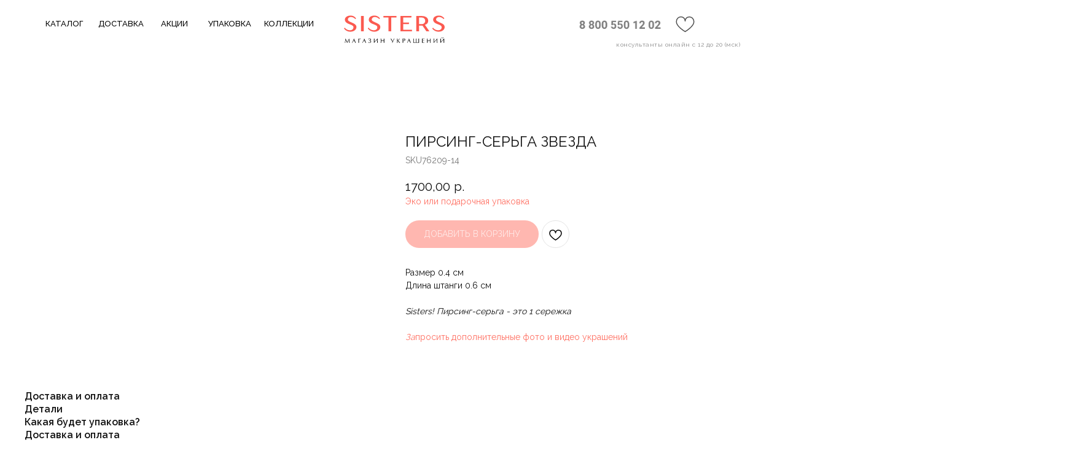

--- FILE ---
content_type: text/html; charset=UTF-8
request_url: https://sisters-shop.shop/catalog/rebel/tproduct/453771604-813638849681-pirsing-serga-zvezda
body_size: 70255
content:
<!DOCTYPE html> <html> <head> <meta charset="utf-8" /> <meta http-equiv="Content-Type" content="text/html; charset=utf-8" /> <meta name="viewport" content="width=device-width, initial-scale=1.0" /> <!--metatextblock-->
<title>Пирсинг-серьга ЗВЕЗДА</title>
<meta name="description" content="Крошечная звездочка, пирсинг">
<meta name="keywords" content="">
<meta property="og:title" content="Пирсинг-серьга ЗВЕЗДА" />
<meta property="og:description" content="Крошечная звездочка, пирсинг" />
<meta property="og:type" content="website" />
<meta property="og:url" content="https://sisters-shop.shop/catalog/rebel/tproduct/453771604-813638849681-pirsing-serga-zvezda" />
<meta property="og:image" content="https://static.tildacdn.com/stor3839-6363-4530-b362-643465386535/74448048.jpg" />
<link rel="canonical" href="https://sisters-shop.shop/catalog/rebel/tproduct/453771604-813638849681-pirsing-serga-zvezda" />
<!--/metatextblock--> <meta name="format-detection" content="telephone=no" /> <meta http-equiv="x-dns-prefetch-control" content="on"> <link rel="dns-prefetch" href="https://ws.tildacdn.com"> <link rel="dns-prefetch" href="https://static.tildacdn.com"> <link rel="shortcut icon" href="https://static.tildacdn.com/tild3266-6330-4364-a536-393731383239/favicon.ico" type="image/x-icon" /> <link rel="apple-touch-icon" href="https://static.tildacdn.com/tild6637-6337-4230-b237-373539313035/sisters-shop_152.png"> <link rel="apple-touch-icon" sizes="76x76" href="https://static.tildacdn.com/tild6637-6337-4230-b237-373539313035/sisters-shop_152.png"> <link rel="apple-touch-icon" sizes="152x152" href="https://static.tildacdn.com/tild6637-6337-4230-b237-373539313035/sisters-shop_152.png"> <link rel="apple-touch-startup-image" href="https://static.tildacdn.com/tild6637-6337-4230-b237-373539313035/sisters-shop_152.png"> <meta name="msapplication-TileColor" content="#000000"> <meta name="msapplication-TileImage" content="https://static.tildacdn.com/tild3961-3233-4135-a237-666361383733/SiSTERS-SHOPSHOP_270.png"> <link rel="alternate" type="application/rss+xml" title="SiSTERS-SHOP" href="https://sisters-shop.shop/rss.xml" /> <!-- Assets --> <script src="https://neo.tildacdn.com/js/tilda-fallback-1.0.min.js" async charset="utf-8"></script> <link rel="stylesheet" href="https://static.tildacdn.com/css/tilda-grid-3.0.min.css" type="text/css" media="all" onerror="this.loaderr='y';"/> <link rel="stylesheet" href="https://static.tildacdn.com/ws/project5500431/tilda-blocks-page27991830.min.css?t=1748336222" type="text/css" media="all" onerror="this.loaderr='y';" /><link rel="stylesheet" href="https://static.tildacdn.com/ws/project5500431/tilda-blocks-page27991152.min.css?t=1748336222" type="text/css" media="all" onerror="this.loaderr='y';" /><link rel="stylesheet" href="https://static.tildacdn.com/ws/project5500431/tilda-blocks-page28089720.min.css?t=1748336194" type="text/css" media="all" onerror="this.loaderr='y';" /> <link rel="preconnect" href="https://fonts.gstatic.com"> <link href="https://fonts.googleapis.com/css2?family=Raleway:wght@300;400;500;600;700&subset=latin,cyrillic" rel="stylesheet"> <link rel="stylesheet" href="https://static.tildacdn.com/css/tilda-animation-2.0.min.css" type="text/css" media="all" onerror="this.loaderr='y';" /> <link rel="stylesheet" href="https://static.tildacdn.com/css/tilda-popup-1.1.min.css" type="text/css" media="print" onload="this.media='all';" onerror="this.loaderr='y';" /> <noscript><link rel="stylesheet" href="https://static.tildacdn.com/css/tilda-popup-1.1.min.css" type="text/css" media="all" /></noscript> <link rel="stylesheet" href="https://static.tildacdn.com/css/tilda-forms-1.0.min.css" type="text/css" media="all" onerror="this.loaderr='y';" /> <link rel="stylesheet" href="https://static.tildacdn.com/css/tilda-slds-1.4.min.css" type="text/css" media="print" onload="this.media='all';" onerror="this.loaderr='y';" /> <noscript><link rel="stylesheet" href="https://static.tildacdn.com/css/tilda-slds-1.4.min.css" type="text/css" media="all" /></noscript> <link rel="stylesheet" href="https://static.tildacdn.com/css/tilda-catalog-1.1.min.css" type="text/css" media="print" onload="this.media='all';" onerror="this.loaderr='y';" /> <noscript><link rel="stylesheet" href="https://static.tildacdn.com/css/tilda-catalog-1.1.min.css" type="text/css" media="all" /></noscript> <link rel="stylesheet" href="https://static.tildacdn.com/css/tilda-wishlist-1.0.min.css" type="text/css" media="all" onerror="this.loaderr='y';" /> <link rel="stylesheet" href="https://static.tildacdn.com/css/tilda-cart-1.0.min.css" type="text/css" media="all" onerror="this.loaderr='y';" /> <link rel="stylesheet" href="https://static.tildacdn.com/css/tilda-menusub-1.0.min.css" type="text/css" media="print" onload="this.media='all';" onerror="this.loaderr='y';" /> <noscript><link rel="stylesheet" href="https://static.tildacdn.com/css/tilda-menusub-1.0.min.css" type="text/css" media="all" /></noscript> <link rel="stylesheet" href="https://fonts.googleapis.com/css2?family=Playfair+Display:ital@1&family=Raleway:wght@400;500;600;700&display=swap" type="text/css" /> <script nomodule src="https://static.tildacdn.com/js/tilda-polyfill-1.0.min.js" charset="utf-8"></script> <script type="text/javascript">function t_onReady(func) {if(document.readyState!='loading') {func();} else {document.addEventListener('DOMContentLoaded',func);}}
function t_onFuncLoad(funcName,okFunc,time) {if(typeof window[funcName]==='function') {okFunc();} else {setTimeout(function() {t_onFuncLoad(funcName,okFunc,time);},(time||100));}}function t_throttle(fn,threshhold,scope) {return function() {fn.apply(scope||this,arguments);};}function t396_initialScale(t){t=document.getElementById("rec"+t);if(t){t=t.querySelector(".t396__artboard");if(t){var e,r=document.documentElement.clientWidth,a=[];if(i=t.getAttribute("data-artboard-screens"))for(var i=i.split(","),l=0;l<i.length;l++)a[l]=parseInt(i[l],10);else a=[320,480,640,960,1200];for(l=0;l<a.length;l++){var n=a[l];n<=r&&(e=n)}var o="edit"===window.allrecords.getAttribute("data-tilda-mode"),d="center"===t396_getFieldValue(t,"valign",e,a),c="grid"===t396_getFieldValue(t,"upscale",e,a),s=t396_getFieldValue(t,"height_vh",e,a),u=t396_getFieldValue(t,"height",e,a),g=!!window.opr&&!!window.opr.addons||!!window.opera||-1!==navigator.userAgent.indexOf(" OPR/");if(!o&&d&&!c&&!s&&u&&!g){for(var _=parseFloat((r/e).toFixed(3)),f=[t,t.querySelector(".t396__carrier"),t.querySelector(".t396__filter")],l=0;l<f.length;l++)f[l].style.height=Math.floor(parseInt(u,10)*_)+"px";t396_scaleInitial__getElementsToScale(t).forEach(function(t){t.style.zoom=_})}}}}function t396_scaleInitial__getElementsToScale(t){return t?Array.prototype.slice.call(t.children).filter(function(t){return t&&(t.classList.contains("t396__elem")||t.classList.contains("t396__group"))}):[]}function t396_getFieldValue(t,e,r,a){var i=a[a.length-1],l=r===i?t.getAttribute("data-artboard-"+e):t.getAttribute("data-artboard-"+e+"-res-"+r);if(!l)for(var n=0;n<a.length;n++){var o=a[n];if(!(o<=r)&&(l=o===i?t.getAttribute("data-artboard-"+e):t.getAttribute("data-artboard-"+e+"-res-"+o)))break}return l}</script> <script src="https://static.tildacdn.com/js/jquery-1.10.2.min.js" charset="utf-8" onerror="this.loaderr='y';"></script> <script src="https://static.tildacdn.com/js/tilda-scripts-3.0.min.js" charset="utf-8" defer onerror="this.loaderr='y';"></script> <script src="https://static.tildacdn.com/ws/project5500431/tilda-blocks-page27991830.min.js?t=1748336222" onerror="this.loaderr='y';"></script><script src="https://static.tildacdn.com/ws/project5500431/tilda-blocks-page27991152.min.js?t=1748336222" onerror="this.loaderr='y';"></script><script src="https://static.tildacdn.com/ws/project5500431/tilda-blocks-page28089720.min.js?t=1748336194" charset="utf-8" onerror="this.loaderr='y';"></script> <script src="https://static.tildacdn.com/js/tilda-lazyload-1.0.min.js" charset="utf-8" async onerror="this.loaderr='y';"></script> <script src="https://static.tildacdn.com/js/tilda-animation-2.0.min.js" charset="utf-8" async onerror="this.loaderr='y';"></script> <script src="https://static.tildacdn.com/js/tilda-popup-1.0.min.js" charset="utf-8" async onerror="this.loaderr='y';"></script> <script src="https://static.tildacdn.com/js/tilda-forms-1.0.min.js" charset="utf-8" async onerror="this.loaderr='y';"></script> <script src="https://static.tildacdn.com/js/hammer.min.js" charset="utf-8" async onerror="this.loaderr='y';"></script> <script src="https://static.tildacdn.com/js/tilda-slds-1.4.min.js" charset="utf-8" async onerror="this.loaderr='y';"></script> <script src="https://static.tildacdn.com/js/tilda-products-1.0.min.js" charset="utf-8" async onerror="this.loaderr='y';"></script> <script src="https://static.tildacdn.com/js/tilda-catalog-1.1.min.js" charset="utf-8" async onerror="this.loaderr='y';"></script> <script src="https://static.tildacdn.com/js/tilda-zero-1.1.min.js" charset="utf-8" async onerror="this.loaderr='y';"></script> <script src="https://static.tildacdn.com/js/tilda-wishlist-1.0.min.js" charset="utf-8" async onerror="this.loaderr='y';"></script> <script src="https://static.tildacdn.com/js/tilda-widget-positions-1.0.min.js" charset="utf-8" async onerror="this.loaderr='y';"></script> <script src="https://static.tildacdn.com/js/tilda-cart-1.0.min.js" charset="utf-8" async onerror="this.loaderr='y';"></script> <script src="https://static.tildacdn.com/js/tilda-menusub-1.0.min.js" charset="utf-8" async onerror="this.loaderr='y';"></script> <script src="https://static.tildacdn.com/js/tilda-menu-1.0.min.js" charset="utf-8" async onerror="this.loaderr='y';"></script> <script src="https://static.tildacdn.com/js/tilda-animation-sbs-1.0.min.js" charset="utf-8" async onerror="this.loaderr='y';"></script> <script src="https://static.tildacdn.com/js/tilda-zero-scale-1.0.min.js" charset="utf-8" async onerror="this.loaderr='y';"></script> <script src="https://static.tildacdn.com/js/tilda-zero-fixed-1.0.min.js" charset="utf-8" async onerror="this.loaderr='y';"></script> <script src="https://static.tildacdn.com/js/tilda-skiplink-1.0.min.js" charset="utf-8" async onerror="this.loaderr='y';"></script> <script src="https://static.tildacdn.com/js/tilda-events-1.0.min.js" charset="utf-8" async onerror="this.loaderr='y';"></script> <!-- nominify begin --><script src="//code.jivo.ru/widget/9eVKvtBk6V" async></script> <meta name="p:domain_verify" content="0a84f3a2b17aa9b27af5f5ac99b2cf4c"/><!-- nominify end --><script type="text/javascript">window.dataLayer=window.dataLayer||[];</script> <script type="text/javascript">(function() {if((/bot|google|yandex|baidu|bing|msn|duckduckbot|teoma|slurp|crawler|spider|robot|crawling|facebook/i.test(navigator.userAgent))===false&&typeof(sessionStorage)!='undefined'&&sessionStorage.getItem('visited')!=='y'&&document.visibilityState){var style=document.createElement('style');style.type='text/css';style.innerHTML='@media screen and (min-width: 980px) {.t-records {opacity: 0;}.t-records_animated {-webkit-transition: opacity ease-in-out .2s;-moz-transition: opacity ease-in-out .2s;-o-transition: opacity ease-in-out .2s;transition: opacity ease-in-out .2s;}.t-records.t-records_visible {opacity: 1;}}';document.getElementsByTagName('head')[0].appendChild(style);function t_setvisRecs(){var alr=document.querySelectorAll('.t-records');Array.prototype.forEach.call(alr,function(el) {el.classList.add("t-records_animated");});setTimeout(function() {Array.prototype.forEach.call(alr,function(el) {el.classList.add("t-records_visible");});sessionStorage.setItem("visited","y");},400);}
document.addEventListener('DOMContentLoaded',t_setvisRecs);}})();</script></head> <body class="t-body" style="margin:0;"> <!--allrecords--> <div id="allrecords" class="t-records" data-product-page="y" data-hook="blocks-collection-content-node" data-tilda-project-id="5500431" data-tilda-page-id="28089720" data-tilda-page-alias="catalog/rebel" data-tilda-formskey="19076e3d43b4def91530628505500431" data-tilda-lazy="yes" data-tilda-root-zone="com" data-tilda-project-headcode="yes">
<div id="rec457502807" class="r t-rec" style="" data-animationappear="off" data-record-type="1002"> <script>t_onReady(function() {setTimeout(function() {t_onFuncLoad('twishlist__init',function() {twishlist__init('457502807');});},500);var rec=document.querySelector('#rec457502807');if(!rec) return;var userAgent=navigator.userAgent.toLowerCase();var isAndroid=userAgent.indexOf('android')!==-1;var body=document.body;if(!body) return;var isScrollablefFix=body.classList.contains('t-body_scrollable-fix-for-android');if(isAndroid&&!isScrollablefFix) {body.classList.add('t-body_scrollable-fix-for-android');document.head.insertAdjacentHTML('beforeend','<style>@media screen and (max-width: 560px) {\n.t-body_scrollable-fix-for-android {\noverflow: visible !important;\n}\n}\n</style>');console.log('Android css fix was inited');};if(userAgent.indexOf('instagram')!==-1&&userAgent.indexOf('iphone')!==-1) {body.style.position='relative';}
var wishlistWindow=rec.querySelector('.t1002__wishlistwin');var currentMode=document.querySelector('.t-records').getAttribute('data-tilda-mode');if(wishlistWindow&&currentMode!=='edit'&&currentMode!=='preview') {wishlistWindow.addEventListener('scroll',t_throttle(function() {if(window.lazy==='y'||document.querySelector('#allrecords').getAttribute('data-tilda-lazy')==='yes') {t_onFuncLoad('t_lazyload_update',function() {t_lazyload_update();});}},500));}});</script> <div class="t1002" data-wishlist-hook="#showfavorites" data-wishlistbtn-pos="picture" data-project-currency="р." data-project-currency-side="r" data-project-currency-sep="," data-project-currency-code="RUB" data-wishlist-maxstoredays="60"> <div class="t1002__wishlistwin" style="display:none"> <div class="t1002__wishlistwin-content"> <div class="t1002__close t1002__wishlistwin-close"> <button type="button" class="t1002__close-button t1002__wishlistwin-close-wrapper" aria-label="Закрыть вишлист"> <svg role="presentation" class="t1002__wishlistwin-close-icon" width="23px" height="23px" viewBox="0 0 23 23" version="1.1" xmlns="http://www.w3.org/2000/svg" xmlns:xlink="http://www.w3.org/1999/xlink"> <g stroke="none" stroke-width="1" fill="#000" fill-rule="evenodd"> <rect transform="translate(11.313708, 11.313708) rotate(-45.000000) translate(-11.313708, -11.313708) " x="10.3137085" y="-3.6862915" width="2" height="30"></rect> <rect transform="translate(11.313708, 11.313708) rotate(-315.000000) translate(-11.313708, -11.313708) " x="10.3137085" y="-3.6862915" width="2" height="30"></rect> </g> </svg> </button> </div> <div class="t1002__wishlistwin-top"> <div class="t1002__wishlistwin-heading t-name t-name_xl"></div> </div> <div class="t1002__wishlistwin-products"></div> </div> </div> </div> <style>.t1002__addBtn:not(.t-popup .t1002__addBtn):not(.t-store__product-snippet .t1002__addBtn){}.t1002__addBtn{border-radius:30px;}.t1002__addBtn svg path{}</style> <style>@media (hover:hover),(min-width:0\0) {#rec457502807 .t-submit:hover {box-shadow:0px 0px 20px 0px rgba(0,0,0,0.6) !important;}#rec457502807 .t-submit:focus-visible {box-shadow:0px 0px 20px 0px rgba(0,0,0,0.6) !important;}}</style> <style>.t-menuwidgeticons__wishlist .t-menuwidgeticons__icon-counter{background-color:#fb5a50;;}</style> </div>

<!-- PRODUCT START -->

                
                        
                    
        
        
<!-- product header -->
<!--header-->
<div id="t-header" class="t-records" data-hook="blocks-collection-content-node" data-tilda-project-id="5500431" data-tilda-page-id="27991830" data-tilda-page-alias="about/header" data-tilda-formskey="19076e3d43b4def91530628505500431" data-tilda-lazy="yes" data-tilda-root-zone="one"  data-tilda-project-headcode="yes"     data-tilda-project-country="RU">

    <div id="rec457500657" class="r t-rec" style=" " data-animationappear="off" data-record-type="396"      >
<!-- T396 -->
<style>#rec457500657 .t396__artboard {height: 95px; background-color: #ffffff; }#rec457500657 .t396__filter {height: 95px;    }#rec457500657 .t396__carrier{height: 95px;background-position: center center;background-attachment: scroll;background-size: cover;background-repeat: no-repeat;}@media screen and (max-width: 1199px) {#rec457500657 .t396__artboard,#rec457500657 .t396__filter,#rec457500657 .t396__carrier {}#rec457500657 .t396__filter {}#rec457500657 .t396__carrier {background-attachment: scroll;}}@media screen and (max-width: 959px) {#rec457500657 .t396__artboard,#rec457500657 .t396__filter,#rec457500657 .t396__carrier {height: 75px;}#rec457500657 .t396__filter {}#rec457500657 .t396__carrier {background-attachment: scroll;}}@media screen and (max-width: 639px) {#rec457500657 .t396__artboard,#rec457500657 .t396__filter,#rec457500657 .t396__carrier {height: 70px;}#rec457500657 .t396__filter {}#rec457500657 .t396__carrier {background-attachment: scroll;}}@media screen and (max-width: 479px) {#rec457500657 .t396__artboard,#rec457500657 .t396__filter,#rec457500657 .t396__carrier {height: 75px;}#rec457500657 .t396__filter {}#rec457500657 .t396__carrier {background-attachment: scroll;}}#rec457500657 .tn-elem[data-elem-id="1653949874448"] {
  z-index: 10;
  top: -131px;
  left: 20px;
  width: 50px;
  height: 50px;
}
#rec457500657 .tn-elem[data-elem-id="1653949874448"] .tn-atom {
  background-color: #ffffff;
  background-position: center center;
  border-width: var(--t396-borderwidth, 0);
  border-style: var(--t396-borderstyle, solid);
  border-color: var(--t396-bordercolor, transparent);
  transition: background-color var(--t396-speedhover,0s) ease-in-out, color var(--t396-speedhover,0s) ease-in-out, border-color var(--t396-speedhover,0s) ease-in-out, box-shadow var(--t396-shadowshoverspeed,0.2s) ease-in-out;
}
@media screen and (max-width: 479px) {
  #rec457500657 .tn-elem[data-elem-id="1653949874448"] {
    width: 43px;
    height: 43px;
  }
}#rec457500657 .tn-elem[data-elem-id="1653949880182"] {
  z-index: 11;
  top: -117px;
  left: 28px;
  width: 28px;
  height: 2px;
  pointer-events: none;
}
#rec457500657 .tn-elem[data-elem-id="1653949880182"] .tn-atom {
  opacity: 0.7;
  background-color: #000000;
  background-position: center center;
  border-width: var(--t396-borderwidth, 0);
  border-style: var(--t396-borderstyle, solid);
  border-color: var(--t396-bordercolor, transparent);
  transition: background-color var(--t396-speedhover,0s) ease-in-out, color var(--t396-speedhover,0s) ease-in-out, border-color var(--t396-speedhover,0s) ease-in-out, box-shadow var(--t396-shadowshoverspeed,0.2s) ease-in-out;
}
@media screen and (max-width: 479px) {
  #rec457500657 .tn-elem[data-elem-id="1653949880182"] {
    width: 24px;
    height: 2px;
  }
}#rec457500657 .tn-elem[data-elem-id="1653949917530"] {
  z-index: 12;
  top: -107px;
  left: 28px;
  width: 34px;
  height: 2px;
  pointer-events: none;
}
#rec457500657 .tn-elem[data-elem-id="1653949917530"] .tn-atom {
  opacity: 0.7;
  background-color: #000000;
  background-position: center center;
  border-width: var(--t396-borderwidth, 0);
  border-style: var(--t396-borderstyle, solid);
  border-color: var(--t396-bordercolor, transparent);
  transition: background-color var(--t396-speedhover,0s) ease-in-out, color var(--t396-speedhover,0s) ease-in-out, border-color var(--t396-speedhover,0s) ease-in-out, box-shadow var(--t396-shadowshoverspeed,0.2s) ease-in-out;
}
@media screen and (max-width: 479px) {
  #rec457500657 .tn-elem[data-elem-id="1653949917530"] {
    width: 29px;
    height: 2px;
  }
}#rec457500657 .tn-elem[data-elem-id="1653949927394"] {
  z-index: 13;
  top: -97px;
  left: 28px;
  width: 28px;
  height: 2px;
  pointer-events: none;
}
#rec457500657 .tn-elem[data-elem-id="1653949927394"] .tn-atom {
  opacity: 0.7;
  background-color: #000000;
  background-position: center center;
  border-width: var(--t396-borderwidth, 0);
  border-style: var(--t396-borderstyle, solid);
  border-color: var(--t396-bordercolor, transparent);
  transition: background-color var(--t396-speedhover,0s) ease-in-out, color var(--t396-speedhover,0s) ease-in-out, border-color var(--t396-speedhover,0s) ease-in-out, box-shadow var(--t396-shadowshoverspeed,0.2s) ease-in-out;
}
@media screen and (max-width: 479px) {
  #rec457500657 .tn-elem[data-elem-id="1653949927394"] {
    width: 24px;
    height: 2px;
  }
}#rec457500657 .tn-elem[data-elem-id="1652853649321"] {
  z-index: 2;
  top:  25px;;
  left:  calc(50% - 82px + 2px);;
  width: 164px;
  height: auto;
}
#rec457500657 .tn-elem[data-elem-id="1652853649321"] .tn-atom {
  background-position: center center;
  border-width: var(--t396-borderwidth, 0);
  border-style: var(--t396-borderstyle, solid);
  border-color: var(--t396-bordercolor, transparent);
  transition: background-color var(--t396-speedhover,0s) ease-in-out, color var(--t396-speedhover,0s) ease-in-out, border-color var(--t396-speedhover,0s) ease-in-out, box-shadow var(--t396-shadowshoverspeed,0.2s) ease-in-out;
}
@media screen and (max-width: 959px) {
  #rec457500657 .tn-elem[data-elem-id="1652853649321"] {
    top:  15px;;
    left:  calc(50% - 82px + -158px);;
    height: auto;
  }
}
@media screen and (max-width: 639px) {
  #rec457500657 .tn-elem[data-elem-id="1652853649321"] {
    top:  15px;;
    left:  calc(50% - 82px + -119px);;
    width: 142px;
    height: auto;
  }
}
@media screen and (max-width: 479px) {
  #rec457500657 .tn-elem[data-elem-id="1652853649321"] {
    top:  10px;;
    left:  calc(50% - 82px + -62px);;
    width: 116px;
    height: auto;
  }
}#rec457500657 .tn-elem[data-elem-id="1653946751063"] {
  z-index: 3;
  top:  17px;;
  left:  calc(50% - 600px + 1053px);;
  width: 45px;
  height: auto;
}
#rec457500657 .tn-elem[data-elem-id="1653946751063"] .tn-atom {
  opacity: 0.7;
  background-position: center center;
  border-width: var(--t396-borderwidth, 0);
  border-style: var(--t396-borderstyle, solid);
  border-color: var(--t396-bordercolor, transparent);
  transition: background-color var(--t396-speedhover,0s) ease-in-out, color var(--t396-speedhover,0s) ease-in-out, border-color var(--t396-speedhover,0s) ease-in-out, box-shadow var(--t396-shadowshoverspeed,0.2s) ease-in-out;
}
@media (min-width: 1200px) {
  #rec457500657 .tn-elem.t396__elem--anim-hidden[data-elem-id="1653946751063"] {
    opacity: 0;
  }
}
@media screen and (max-width: 1199px) {
  #rec457500657 .tn-elem[data-elem-id="1653946751063"] {
    top:  17px;;
    left:  calc(50% - 480px + 833px);;
    height: auto;
  }
}
@media screen and (max-width: 959px) {
  #rec457500657 .tn-elem[data-elem-id="1653946751063"] {
    top:  12px;;
    left:  calc(50% - 320px + 513px);;
    width: 50px;
    height: auto;
  }
}
@media screen and (max-width: 639px) {
  #rec457500657 .tn-elem[data-elem-id="1653946751063"] {
    top:  5px;;
    left:  calc(50% - 240px + 390px);;
    width: 37px;
    height: auto;
  }
}
@media screen and (max-width: 479px) {
  #rec457500657 .tn-elem[data-elem-id="1653946751063"] {
    top:  5px;;
    left:  calc(50% - 160px + 230px);;
    width: 34px;
    height: auto;
  }
}#rec457500657 .tn-elem[data-elem-id="1653948243968"] {
  z-index: 4;
  top:  16px;;
  left:  calc(50% - 600px + 1106px);;
  width: 45px;
  height: auto;
}
#rec457500657 .tn-elem[data-elem-id="1653948243968"] .tn-atom {
  opacity: 0.7;
  background-position: center center;
  border-width: var(--t396-borderwidth, 0);
  border-style: var(--t396-borderstyle, solid);
  border-color: var(--t396-bordercolor, transparent);
  transition: background-color var(--t396-speedhover,0s) ease-in-out, color var(--t396-speedhover,0s) ease-in-out, border-color var(--t396-speedhover,0s) ease-in-out, box-shadow var(--t396-shadowshoverspeed,0.2s) ease-in-out;
}
@media (min-width: 1200px) {
  #rec457500657 .tn-elem.t396__elem--anim-hidden[data-elem-id="1653948243968"] {
    opacity: 0;
  }
}
@media screen and (max-width: 1199px) {
  #rec457500657 .tn-elem[data-elem-id="1653948243968"] {
    top:  16px;;
    left:  calc(50% - 480px + 886px);;
    height: auto;
  }
}
@media screen and (max-width: 959px) {
  #rec457500657 .tn-elem[data-elem-id="1653948243968"] {
    top:  10px;;
    left:  calc(50% - 320px + 560px);;
    width: 52px;
    height: auto;
  }
}
@media screen and (max-width: 639px) {
  #rec457500657 .tn-elem[data-elem-id="1653948243968"] {
    top:  4px;;
    left:  calc(50% - 240px + 420px);;
    width: 38px;
    height: auto;
  }
}
@media screen and (max-width: 479px) {
  #rec457500657 .tn-elem[data-elem-id="1653948243968"] {
    top:  5px;;
    left:  calc(50% - 160px + 260px);;
    width: 34px;
    height: auto;
  }
}#rec457500657 .tn-elem[data-elem-id="1653948305308"] {
  color: #000000;
  text-align: center;
  z-index: 5;
  top:  25px;;
  left:  calc(50% - 600px + 0px);;
  width: 129px;
  height: 28px;
}
#rec457500657 .tn-elem[data-elem-id="1653948305308"] .tn-atom {
  color: #000000;
  font-size: 13px;
  font-family: 'Raleway', Arial,sans-serif;
  line-height: 1.55;
  font-weight: 500;
  text-transform: uppercase;
  border-radius: 0px;
  background-color: transparent;
  background-position: center center;
  border-width: var(--t396-borderwidth, 0);
  border-style: var(--t396-borderstyle, solid);
  border-color: transparent;
  --t396-speedhover: 0.2s;
  transition: background-color var(--t396-speedhover,0s) ease-in-out, color var(--t396-speedhover,0s) ease-in-out, border-color var(--t396-speedhover,0s) ease-in-out, box-shadow var(--t396-shadowshoverspeed,0.2s) ease-in-out;
  position: relative;
  z-index: 1;
  background-image: none;
  --t396-bgcolor-color: #ffffff;
  --t396-bgcolor-image: none;
  -webkit-box-pack: center;
  -ms-flex-pack: center;
  justify-content: center;
}
#rec457500657 .tn-elem[data-elem-id="1653948305308"] .tn-atom::before, #rec457500657 .tn-elem[data-elem-id="1653948305308"] .tn-atom::after {
  --t396-borderoffset: calc(var(--t396-borderwidth, 0px) * var(--t396-borderstyle-existed, 1));
  content: '';
  position: absolute;
  width: calc(100% + 2 * var(--t396-borderoffset));
  height: calc(100% + 2 * var(--t396-borderoffset));
  left: calc(-1 * var(--t396-borderoffset));
  top: calc(-1 * var(--t396-borderoffset));
  box-sizing: border-box;
  background-origin: border-box;
  background-clip: border-box;
  pointer-events: none;
  border-radius: 0px;
  border-width: var(--t396-borderwidth, 0);
  border-style: var(--t396-borderstyle, solid);
  transition: opacity var(--t396-speedhover,0s) ease-in-out;;
}
#rec457500657 .tn-elem[data-elem-id="1653948305308"] .tn-atom::before {
  z-index: -2;
  opacity: 1;
  border-color: var(--t396-bordercolor, transparent);
  background-color: var(--t396-bgcolor-color, transparent);
  background-image: var(--t396-bgcolor-image, none);
}
#rec457500657 .tn-elem[data-elem-id="1653948305308"] .tn-atom::after {
  z-index: -1;
  opacity: 0;
  border-color: var(--t396-bordercolor-hover, var(--t396-bordercolor, transparent));
  background-color: var(--t396-bgcolor-hover-color, var(--t396-bgcolor-color, transparent));
  background-image: var(--t396-bgcolor-hover-image, var(--t396-bgcolor-image, none));
}
#rec457500657 .tn-elem[data-elem-id="1653948305308"] .tn-atom .tn-atom__button-text {
  transition: color var(--t396-speedhover,0s) ease-in-out;
  color: #000000;
}
@media (hover), (min-width:0\0) {
  #rec457500657 .tn-elem[data-elem-id="1653948305308"] .tn-atom:hover::after {
    opacity: 1;
  }
}
@media (hover), (min-width:0\0) {
  #rec457500657 .tn-elem[data-elem-id="1653948305308"] .tn-atom:hover {
    color: #fb5a50;
  }
  #rec457500657 .tn-elem[data-elem-id="1653948305308"] .tn-atom:hover .tn-atom__button-text {
    color: #fb5a50;
  }
}
@media screen and (max-width: 1199px) {
  #rec457500657 .tn-elem[data-elem-id="1653948305308"] {
    top:  -85px;;
    left:  calc(50% - 480px + 8px);;
    width: px;
  }
  #rec457500657 .tn-elem[data-elem-id="1653948305308"] .tn-atom {
    white-space: normal;
    background-size: cover;
  }
  #rec457500657 .tn-elem[data-elem-id="1653948305308"] .tn-atom .tn-atom__button-text {
    overflow: visible;
  }
}
@media screen and (max-width: 959px) {
  #rec457500657 .tn-elem[data-elem-id="1653948305308"] {
    top:  -75px;;
    left:  calc(50% - 320px + 8px);;
    width: px;
  }
  #rec457500657 .tn-elem[data-elem-id="1653948305308"] .tn-atom {
    white-space: normal;
    background-size: cover;
  }
  #rec457500657 .tn-elem[data-elem-id="1653948305308"] .tn-atom .tn-atom__button-text {
    overflow: visible;
  }
}
@media screen and (max-width: 639px) {
  #rec457500657 .tn-elem[data-elem-id="1653948305308"] .tn-atom {
    white-space: normal;
    background-size: cover;
  }
  #rec457500657 .tn-elem[data-elem-id="1653948305308"] .tn-atom .tn-atom__button-text {
    overflow: visible;
  }
}
@media screen and (max-width: 479px) {
  #rec457500657 .tn-elem[data-elem-id="1653948305308"] .tn-atom {
    white-space: normal;
    background-size: cover;
  }
  #rec457500657 .tn-elem[data-elem-id="1653948305308"] .tn-atom .tn-atom__button-text {
    overflow: visible;
  }
}#rec457500657 .tn-elem[data-elem-id="1653948345862"] {
  color: #000000;
  text-align: center;
  z-index: 6;
  top:  25px;;
  left:  calc(50% - 600px + 290px);;
  width: 87px;
  height: 28px;
}
#rec457500657 .tn-elem[data-elem-id="1653948345862"] .tn-atom {
  color: #000000;
  font-size: 13px;
  font-family: 'Raleway', Arial,sans-serif;
  line-height: 1.55;
  font-weight: 500;
  text-transform: uppercase;
  border-radius: 0px;
  background-color: transparent;
  background-position: center center;
  border-width: var(--t396-borderwidth, 0);
  border-style: var(--t396-borderstyle, solid);
  border-color: transparent;
  --t396-speedhover: 0.2s;
  transition: background-color var(--t396-speedhover,0s) ease-in-out, color var(--t396-speedhover,0s) ease-in-out, border-color var(--t396-speedhover,0s) ease-in-out, box-shadow var(--t396-shadowshoverspeed,0.2s) ease-in-out;
  position: relative;
  z-index: 1;
  background-image: none;
  --t396-bgcolor-color: #ffffff;
  --t396-bgcolor-image: none;
  -webkit-box-pack: center;
  -ms-flex-pack: center;
  justify-content: center;
}
#rec457500657 .tn-elem[data-elem-id="1653948345862"] .tn-atom::before, #rec457500657 .tn-elem[data-elem-id="1653948345862"] .tn-atom::after {
  --t396-borderoffset: calc(var(--t396-borderwidth, 0px) * var(--t396-borderstyle-existed, 1));
  content: '';
  position: absolute;
  width: calc(100% + 2 * var(--t396-borderoffset));
  height: calc(100% + 2 * var(--t396-borderoffset));
  left: calc(-1 * var(--t396-borderoffset));
  top: calc(-1 * var(--t396-borderoffset));
  box-sizing: border-box;
  background-origin: border-box;
  background-clip: border-box;
  pointer-events: none;
  border-radius: 0px;
  border-width: var(--t396-borderwidth, 0);
  border-style: var(--t396-borderstyle, solid);
  transition: opacity var(--t396-speedhover,0s) ease-in-out;;
}
#rec457500657 .tn-elem[data-elem-id="1653948345862"] .tn-atom::before {
  z-index: -2;
  opacity: 1;
  border-color: var(--t396-bordercolor, transparent);
  background-color: var(--t396-bgcolor-color, transparent);
  background-image: var(--t396-bgcolor-image, none);
}
#rec457500657 .tn-elem[data-elem-id="1653948345862"] .tn-atom::after {
  z-index: -1;
  opacity: 0;
  border-color: var(--t396-bordercolor-hover, var(--t396-bordercolor, transparent));
  background-color: var(--t396-bgcolor-hover-color, var(--t396-bgcolor-color, transparent));
  background-image: var(--t396-bgcolor-hover-image, var(--t396-bgcolor-image, none));
}
#rec457500657 .tn-elem[data-elem-id="1653948345862"] .tn-atom .tn-atom__button-text {
  transition: color var(--t396-speedhover,0s) ease-in-out;
  color: #000000;
}
@media (hover), (min-width:0\0) {
  #rec457500657 .tn-elem[data-elem-id="1653948345862"] .tn-atom:hover::after {
    opacity: 1;
  }
}
@media (hover), (min-width:0\0) {
  #rec457500657 .tn-elem[data-elem-id="1653948345862"] .tn-atom:hover {
    color: #fb5a50;
  }
  #rec457500657 .tn-elem[data-elem-id="1653948345862"] .tn-atom:hover .tn-atom__button-text {
    color: #fb5a50;
  }
}
@media screen and (max-width: 1199px) {
  #rec457500657 .tn-elem[data-elem-id="1653948345862"] {
    top:  -85px;;
    left:  calc(50% - 480px + 152px);;
    width: px;
  }
  #rec457500657 .tn-elem[data-elem-id="1653948345862"] .tn-atom {
    white-space: normal;
    background-size: cover;
  }
  #rec457500657 .tn-elem[data-elem-id="1653948345862"] .tn-atom .tn-atom__button-text {
    overflow: visible;
  }
}
@media screen and (max-width: 959px) {
  #rec457500657 .tn-elem[data-elem-id="1653948345862"] {
    top:  -75px;;
    left:  calc(50% - 320px + 152px);;
    width: px;
  }
  #rec457500657 .tn-elem[data-elem-id="1653948345862"] .tn-atom {
    white-space: normal;
    background-size: cover;
  }
  #rec457500657 .tn-elem[data-elem-id="1653948345862"] .tn-atom .tn-atom__button-text {
    overflow: visible;
  }
}
@media screen and (max-width: 639px) {
  #rec457500657 .tn-elem[data-elem-id="1653948345862"] .tn-atom {
    white-space: normal;
    background-size: cover;
  }
  #rec457500657 .tn-elem[data-elem-id="1653948345862"] .tn-atom .tn-atom__button-text {
    overflow: visible;
  }
}
@media screen and (max-width: 479px) {
  #rec457500657 .tn-elem[data-elem-id="1653948345862"] .tn-atom {
    white-space: normal;
    background-size: cover;
  }
  #rec457500657 .tn-elem[data-elem-id="1653948345862"] .tn-atom .tn-atom__button-text {
    overflow: visible;
  }
}#rec457500657 .tn-elem[data-elem-id="1653948367445"] {
  color: #000000;
  text-align: center;
  z-index: 7;
  top:  25px;;
  left:  calc(50% - 600px + 390px);;
  width: 67px;
  height: 28px;
}
#rec457500657 .tn-elem[data-elem-id="1653948367445"] .tn-atom {
  color: #000000;
  font-size: 13px;
  font-family: 'Raleway', Arial,sans-serif;
  line-height: 1.55;
  font-weight: 500;
  text-transform: uppercase;
  border-radius: 0px;
  background-color: transparent;
  background-position: center center;
  border-width: var(--t396-borderwidth, 0);
  border-style: var(--t396-borderstyle, solid);
  border-color: transparent;
  --t396-speedhover: 0.2s;
  transition: background-color var(--t396-speedhover,0s) ease-in-out, color var(--t396-speedhover,0s) ease-in-out, border-color var(--t396-speedhover,0s) ease-in-out, box-shadow var(--t396-shadowshoverspeed,0.2s) ease-in-out;
  position: relative;
  z-index: 1;
  background-image: none;
  --t396-bgcolor-color: #ffffff;
  --t396-bgcolor-image: none;
  -webkit-box-pack: center;
  -ms-flex-pack: center;
  justify-content: center;
}
#rec457500657 .tn-elem[data-elem-id="1653948367445"] .tn-atom::before, #rec457500657 .tn-elem[data-elem-id="1653948367445"] .tn-atom::after {
  --t396-borderoffset: calc(var(--t396-borderwidth, 0px) * var(--t396-borderstyle-existed, 1));
  content: '';
  position: absolute;
  width: calc(100% + 2 * var(--t396-borderoffset));
  height: calc(100% + 2 * var(--t396-borderoffset));
  left: calc(-1 * var(--t396-borderoffset));
  top: calc(-1 * var(--t396-borderoffset));
  box-sizing: border-box;
  background-origin: border-box;
  background-clip: border-box;
  pointer-events: none;
  border-radius: 0px;
  border-width: var(--t396-borderwidth, 0);
  border-style: var(--t396-borderstyle, solid);
  transition: opacity var(--t396-speedhover,0s) ease-in-out;;
}
#rec457500657 .tn-elem[data-elem-id="1653948367445"] .tn-atom::before {
  z-index: -2;
  opacity: 1;
  border-color: var(--t396-bordercolor, transparent);
  background-color: var(--t396-bgcolor-color, transparent);
  background-image: var(--t396-bgcolor-image, none);
}
#rec457500657 .tn-elem[data-elem-id="1653948367445"] .tn-atom::after {
  z-index: -1;
  opacity: 0;
  border-color: var(--t396-bordercolor-hover, var(--t396-bordercolor, transparent));
  background-color: var(--t396-bgcolor-hover-color, var(--t396-bgcolor-color, transparent));
  background-image: var(--t396-bgcolor-hover-image, var(--t396-bgcolor-image, none));
}
#rec457500657 .tn-elem[data-elem-id="1653948367445"] .tn-atom .tn-atom__button-text {
  transition: color var(--t396-speedhover,0s) ease-in-out;
  color: #000000;
}
@media (hover), (min-width:0\0) {
  #rec457500657 .tn-elem[data-elem-id="1653948367445"] .tn-atom:hover::after {
    opacity: 1;
  }
}
@media (hover), (min-width:0\0) {
  #rec457500657 .tn-elem[data-elem-id="1653948367445"] .tn-atom:hover {
    color: #fb5a50;
  }
  #rec457500657 .tn-elem[data-elem-id="1653948367445"] .tn-atom:hover .tn-atom__button-text {
    color: #fb5a50;
  }
}
@media screen and (max-width: 1199px) {
  #rec457500657 .tn-elem[data-elem-id="1653948367445"] {
    top:  -85px;;
    left:  calc(50% - 480px + 635px);;
    width: px;
  }
  #rec457500657 .tn-elem[data-elem-id="1653948367445"] .tn-atom {
    white-space: normal;
    background-size: cover;
  }
  #rec457500657 .tn-elem[data-elem-id="1653948367445"] .tn-atom .tn-atom__button-text {
    overflow: visible;
  }
}
@media screen and (max-width: 959px) {
  #rec457500657 .tn-elem[data-elem-id="1653948367445"] {
    top:  -75px;;
    left:  calc(50% - 320px + 345px);;
    width: px;
  }
  #rec457500657 .tn-elem[data-elem-id="1653948367445"] .tn-atom {
    white-space: normal;
    background-size: cover;
  }
  #rec457500657 .tn-elem[data-elem-id="1653948367445"] .tn-atom .tn-atom__button-text {
    overflow: visible;
  }
}
@media screen and (max-width: 639px) {
  #rec457500657 .tn-elem[data-elem-id="1653948367445"] .tn-atom {
    white-space: normal;
    background-size: cover;
  }
  #rec457500657 .tn-elem[data-elem-id="1653948367445"] .tn-atom .tn-atom__button-text {
    overflow: visible;
  }
}
@media screen and (max-width: 479px) {
  #rec457500657 .tn-elem[data-elem-id="1653948367445"] .tn-atom {
    white-space: normal;
    background-size: cover;
  }
  #rec457500657 .tn-elem[data-elem-id="1653948367445"] .tn-atom .tn-atom__button-text {
    overflow: visible;
  }
}#rec457500657 .tn-elem[data-elem-id="1653948725731"] {
  color: #000000;
  z-index: 8;
  top:  26px;;
  left:  calc(50% - 600px + 1149px);;
  width: 20px;
  height: auto;
}
#rec457500657 .tn-elem[data-elem-id="1653948725731"] .tn-atom {
  color: #000000;
  font-size: 17px;
  font-family: 'Raleway', Arial,sans-serif;
  line-height: 1.55;
  font-weight: 600;
  opacity: 0.7;
  background-position: center center;
  border-width: var(--t396-borderwidth, 0);
  border-style: var(--t396-borderstyle, solid);
  border-color: var(--t396-bordercolor, transparent);
  transition: background-color var(--t396-speedhover,0s) ease-in-out, color var(--t396-speedhover,0s) ease-in-out, border-color var(--t396-speedhover,0s) ease-in-out, box-shadow var(--t396-shadowshoverspeed,0.2s) ease-in-out;
  text-shadow: var(--t396-shadow-text-x, 0px) var(--t396-shadow-text-y, 0px) var(--t396-shadow-text-blur, 0px) rgba(var(--t396-shadow-text-color), var(--t396-shadow-text-opacity, 100%));
}
@media screen and (max-width: 1199px) {
  #rec457500657 .tn-elem[data-elem-id="1653948725731"] {
    top:  26px;;
    left:  calc(50% - 480px + 929px);;
    height: auto;
  }
}
@media screen and (max-width: 959px) {
  #rec457500657 .tn-elem[data-elem-id="1653948725731"] {
    top:  25px;;
    left:  calc(50% - 320px + 610px);;
    height: auto;
  }
}
@media screen and (max-width: 639px) {
  #rec457500657 .tn-elem[data-elem-id="1653948725731"] {
    top:  14px;;
    left:  calc(50% - 240px + 453px);;
    height: auto;
  }
}
@media screen and (max-width: 479px) {
  #rec457500657 .tn-elem[data-elem-id="1653948725731"] {
    top:  10px;;
    left:  calc(50% - 160px + 290px);;
    height: auto;
  }
  #rec457500657 .tn-elem[data-elem-id="1653948725731"] .tn-atom {
    font-size: 15px;
    background-size: cover;
  }
}#rec457500657 .tn-elem[data-elem-id="1653948971545"] {
  color: #000000;
  text-align: center;
  z-index: 9;
  top:  25px;;
  left:  calc(50% - 600px + 120px);;
  width: 72px;
  height: 28px;
}
#rec457500657 .tn-elem[data-elem-id="1653948971545"] .tn-atom {
  color: #000000;
  font-size: 13px;
  font-family: 'Raleway', Arial,sans-serif;
  line-height: 1.55;
  font-weight: 500;
  text-transform: uppercase;
  border-radius: 0px;
  background-color: transparent;
  background-position: center center;
  border-width: var(--t396-borderwidth, 0);
  border-style: var(--t396-borderstyle, solid);
  border-color: transparent;
  --t396-speedhover: 0.2s;
  transition: background-color var(--t396-speedhover,0s) ease-in-out, color var(--t396-speedhover,0s) ease-in-out, border-color var(--t396-speedhover,0s) ease-in-out, box-shadow var(--t396-shadowshoverspeed,0.2s) ease-in-out;
  position: relative;
  z-index: 1;
  background-image: none;
  --t396-bgcolor-color: #ffffff;
  --t396-bgcolor-image: none;
  -webkit-box-pack: center;
  -ms-flex-pack: center;
  justify-content: center;
}
#rec457500657 .tn-elem[data-elem-id="1653948971545"] .tn-atom::before, #rec457500657 .tn-elem[data-elem-id="1653948971545"] .tn-atom::after {
  --t396-borderoffset: calc(var(--t396-borderwidth, 0px) * var(--t396-borderstyle-existed, 1));
  content: '';
  position: absolute;
  width: calc(100% + 2 * var(--t396-borderoffset));
  height: calc(100% + 2 * var(--t396-borderoffset));
  left: calc(-1 * var(--t396-borderoffset));
  top: calc(-1 * var(--t396-borderoffset));
  box-sizing: border-box;
  background-origin: border-box;
  background-clip: border-box;
  pointer-events: none;
  border-radius: 0px;
  border-width: var(--t396-borderwidth, 0);
  border-style: var(--t396-borderstyle, solid);
  transition: opacity var(--t396-speedhover,0s) ease-in-out;;
}
#rec457500657 .tn-elem[data-elem-id="1653948971545"] .tn-atom::before {
  z-index: -2;
  opacity: 1;
  border-color: var(--t396-bordercolor, transparent);
  background-color: var(--t396-bgcolor-color, transparent);
  background-image: var(--t396-bgcolor-image, none);
}
#rec457500657 .tn-elem[data-elem-id="1653948971545"] .tn-atom::after {
  z-index: -1;
  opacity: 0;
  border-color: var(--t396-bordercolor-hover, var(--t396-bordercolor, transparent));
  background-color: var(--t396-bgcolor-hover-color, var(--t396-bgcolor-color, transparent));
  background-image: var(--t396-bgcolor-hover-image, var(--t396-bgcolor-image, none));
}
#rec457500657 .tn-elem[data-elem-id="1653948971545"] .tn-atom .tn-atom__button-text {
  transition: color var(--t396-speedhover,0s) ease-in-out;
  color: #000000;
}
@media (hover), (min-width:0\0) {
  #rec457500657 .tn-elem[data-elem-id="1653948971545"] .tn-atom:hover::after {
    opacity: 1;
  }
}
@media (hover), (min-width:0\0) {
  #rec457500657 .tn-elem[data-elem-id="1653948971545"] .tn-atom:hover {
    color: #fb5a50;
  }
  #rec457500657 .tn-elem[data-elem-id="1653948971545"] .tn-atom:hover .tn-atom__button-text {
    color: #fb5a50;
  }
}
@media screen and (max-width: 1199px) {
  #rec457500657 .tn-elem[data-elem-id="1653948971545"] {
    top:  -85px;;
    left:  calc(50% - 480px + 265px);;
    width: px;
  }
  #rec457500657 .tn-elem[data-elem-id="1653948971545"] .tn-atom {
    white-space: normal;
    background-size: cover;
  }
  #rec457500657 .tn-elem[data-elem-id="1653948971545"] .tn-atom .tn-atom__button-text {
    overflow: visible;
  }
}
@media screen and (max-width: 959px) {
  #rec457500657 .tn-elem[data-elem-id="1653948971545"] {
    top:  -75px;;
    left:  calc(50% - 320px + 265px);;
    width: px;
  }
  #rec457500657 .tn-elem[data-elem-id="1653948971545"] .tn-atom {
    white-space: normal;
    background-size: cover;
  }
  #rec457500657 .tn-elem[data-elem-id="1653948971545"] .tn-atom .tn-atom__button-text {
    overflow: visible;
  }
}
@media screen and (max-width: 639px) {
  #rec457500657 .tn-elem[data-elem-id="1653948971545"] .tn-atom {
    white-space: normal;
    background-size: cover;
  }
  #rec457500657 .tn-elem[data-elem-id="1653948971545"] .tn-atom .tn-atom__button-text {
    overflow: visible;
  }
}
@media screen and (max-width: 479px) {
  #rec457500657 .tn-elem[data-elem-id="1653948971545"] .tn-atom {
    white-space: normal;
    background-size: cover;
  }
  #rec457500657 .tn-elem[data-elem-id="1653948971545"] .tn-atom .tn-atom__button-text {
    overflow: visible;
  }
}#rec457500657 .tn-elem[data-elem-id="1655023898140"] {
  color: #7c7c7c;
  text-align: right;
  z-index: 14;
  top:  65px;;
  left:  calc(50% - 600px + 850px);;
  width: 315px;
  height: auto;
}
#rec457500657 .tn-elem[data-elem-id="1655023898140"] .tn-atom {
  color: #7c7c7c;
  font-size: 10px;
  font-family: 'Raleway', Arial,sans-serif;
  line-height: 1.55;
  font-weight: 400;
  letter-spacing: 0.5px;
  text-transform: lowercase;
  opacity: 0.9;
  background-position: center center;
  border-width: var(--t396-borderwidth, 0);
  border-style: var(--t396-borderstyle, solid);
  border-color: var(--t396-bordercolor, transparent);
  transition: background-color var(--t396-speedhover,0s) ease-in-out, color var(--t396-speedhover,0s) ease-in-out, border-color var(--t396-speedhover,0s) ease-in-out, box-shadow var(--t396-shadowshoverspeed,0.2s) ease-in-out;
  text-shadow: var(--t396-shadow-text-x, 0px) var(--t396-shadow-text-y, 0px) var(--t396-shadow-text-blur, 0px) rgba(var(--t396-shadow-text-color), var(--t396-shadow-text-opacity, 100%));
}
@media screen and (max-width: 1199px) {
  #rec457500657 .tn-elem[data-elem-id="1655023898140"] {
    top:  60px;;
    left:  calc(50% - 480px + 630px);;
    height: auto;
  }
}
@media screen and (max-width: 959px) {
  #rec457500657 .tn-elem[data-elem-id="1655023898140"] {
    top:  50px;;
    left:  calc(50% - 320px + 320px);;
    width: 206px;
    height: auto;
    text-align: center;
  }
}
@media screen and (max-width: 639px) {
  #rec457500657 .tn-elem[data-elem-id="1655023898140"] {
    top:  45px;;
    left:  calc(50% - 240px + 240px);;
    width: 250px;
    height: auto;
    text-align: center;
  }
}
@media screen and (max-width: 479px) {
  #rec457500657 .tn-elem[data-elem-id="1655023898140"] {
    top:  50px;;
    left:  calc(50% - 160px + -10px);;
    width: 227px;
    height: auto;
    text-align: right;
  }
}#rec457500657 .tn-elem[data-elem-id="1655374181374"] {
  color: #000000;
  text-align: center;
  z-index: 15;
  top:  25px;;
  left:  calc(50% - 600px + 210px);;
  width: 67px;
  height: 28px;
}
#rec457500657 .tn-elem[data-elem-id="1655374181374"] .tn-atom {
  color: #000000;
  font-size: 13px;
  font-family: 'Raleway', Arial,sans-serif;
  line-height: 1.55;
  font-weight: 500;
  text-transform: uppercase;
  border-radius: 0px;
  background-color: transparent;
  background-position: center center;
  border-width: var(--t396-borderwidth, 0);
  border-style: var(--t396-borderstyle, solid);
  border-color: transparent;
  --t396-speedhover: 0.2s;
  transition: background-color var(--t396-speedhover,0s) ease-in-out, color var(--t396-speedhover,0s) ease-in-out, border-color var(--t396-speedhover,0s) ease-in-out, box-shadow var(--t396-shadowshoverspeed,0.2s) ease-in-out;
  position: relative;
  z-index: 1;
  background-image: none;
  --t396-bgcolor-color: #ffffff;
  --t396-bgcolor-image: none;
  -webkit-box-pack: center;
  -ms-flex-pack: center;
  justify-content: center;
}
#rec457500657 .tn-elem[data-elem-id="1655374181374"] .tn-atom::before, #rec457500657 .tn-elem[data-elem-id="1655374181374"] .tn-atom::after {
  --t396-borderoffset: calc(var(--t396-borderwidth, 0px) * var(--t396-borderstyle-existed, 1));
  content: '';
  position: absolute;
  width: calc(100% + 2 * var(--t396-borderoffset));
  height: calc(100% + 2 * var(--t396-borderoffset));
  left: calc(-1 * var(--t396-borderoffset));
  top: calc(-1 * var(--t396-borderoffset));
  box-sizing: border-box;
  background-origin: border-box;
  background-clip: border-box;
  pointer-events: none;
  border-radius: 0px;
  border-width: var(--t396-borderwidth, 0);
  border-style: var(--t396-borderstyle, solid);
  transition: opacity var(--t396-speedhover,0s) ease-in-out;;
}
#rec457500657 .tn-elem[data-elem-id="1655374181374"] .tn-atom::before {
  z-index: -2;
  opacity: 1;
  border-color: var(--t396-bordercolor, transparent);
  background-color: var(--t396-bgcolor-color, transparent);
  background-image: var(--t396-bgcolor-image, none);
}
#rec457500657 .tn-elem[data-elem-id="1655374181374"] .tn-atom::after {
  z-index: -1;
  opacity: 0;
  border-color: var(--t396-bordercolor-hover, var(--t396-bordercolor, transparent));
  background-color: var(--t396-bgcolor-hover-color, var(--t396-bgcolor-color, transparent));
  background-image: var(--t396-bgcolor-hover-image, var(--t396-bgcolor-image, none));
}
#rec457500657 .tn-elem[data-elem-id="1655374181374"] .tn-atom .tn-atom__button-text {
  transition: color var(--t396-speedhover,0s) ease-in-out;
  color: #000000;
}
@media (hover), (min-width:0\0) {
  #rec457500657 .tn-elem[data-elem-id="1655374181374"] .tn-atom:hover::after {
    opacity: 1;
  }
}
@media (hover), (min-width:0\0) {
  #rec457500657 .tn-elem[data-elem-id="1655374181374"] .tn-atom:hover {
    color: #fb5a50;
  }
  #rec457500657 .tn-elem[data-elem-id="1655374181374"] .tn-atom:hover .tn-atom__button-text {
    color: #fb5a50;
  }
}
@media screen and (max-width: 1199px) {
  #rec457500657 .tn-elem[data-elem-id="1655374181374"] {
    top:  -75pxpx;;
    left:  calc(50% - 480px + 645pxpx);;
    width: px;
  }
  #rec457500657 .tn-elem[data-elem-id="1655374181374"] .tn-atom {
    white-space: normal;
    background-size: cover;
  }
  #rec457500657 .tn-elem[data-elem-id="1655374181374"] .tn-atom .tn-atom__button-text {
    overflow: visible;
  }
}
@media screen and (max-width: 959px) {
  #rec457500657 .tn-elem[data-elem-id="1655374181374"] {
    top:  -65pxpx;;
    left:  calc(50% - 320px + 355pxpx);;
    width: px;
  }
  #rec457500657 .tn-elem[data-elem-id="1655374181374"] .tn-atom {
    white-space: normal;
    background-size: cover;
  }
  #rec457500657 .tn-elem[data-elem-id="1655374181374"] .tn-atom .tn-atom__button-text {
    overflow: visible;
  }
}
@media screen and (max-width: 639px) {
  #rec457500657 .tn-elem[data-elem-id="1655374181374"] .tn-atom {
    white-space: normal;
    background-size: cover;
  }
  #rec457500657 .tn-elem[data-elem-id="1655374181374"] .tn-atom .tn-atom__button-text {
    overflow: visible;
  }
}
@media screen and (max-width: 479px) {
  #rec457500657 .tn-elem[data-elem-id="1655374181374"] .tn-atom {
    white-space: normal;
    background-size: cover;
  }
  #rec457500657 .tn-elem[data-elem-id="1655374181374"] .tn-atom .tn-atom__button-text {
    overflow: visible;
  }
}#rec457500657 .tn-elem[data-elem-id="1656002574055"] {
  z-index: 16;
  top:  25px;;
  left:  calc(50% - 600px + 900px);;
  width: 139px;
  height: auto;
}
#rec457500657 .tn-elem[data-elem-id="1656002574055"] .tn-atom {
  background-position: center center;
  border-width: var(--t396-borderwidth, 0);
  border-style: var(--t396-borderstyle, solid);
  border-color: var(--t396-bordercolor, transparent);
  transition: background-color var(--t396-speedhover,0s) ease-in-out, color var(--t396-speedhover,0s) ease-in-out, border-color var(--t396-speedhover,0s) ease-in-out, box-shadow var(--t396-shadowshoverspeed,0.2s) ease-in-out;
}
@media screen and (max-width: 1199px) {
  #rec457500657 .tn-elem[data-elem-id="1656002574055"] {
    top:  25px;;
    left:  calc(50% - 480px + 690px);;
    height: auto;
  }
}
@media screen and (max-width: 959px) {
  #rec457500657 .tn-elem[data-elem-id="1656002574055"] {
    top:  18px;;
    left:  calc(50% - 320px + 371px);;
    width: 139px;
    height: auto;
  }
}
@media screen and (max-width: 639px) {
  #rec457500657 .tn-elem[data-elem-id="1656002574055"] {
    top:  10px;;
    left:  calc(50% - 240px + 250px);;
    height: auto;
  }
}
@media screen and (max-width: 479px) {
  #rec457500657 .tn-elem[data-elem-id="1656002574055"] {
    top:  46px;;
    left:  calc(50% - 160px + 226px);;
    width: 86px;
    height: auto;
  }
}</style>










<div class='t396'>

	<div class="t396__artboard" data-artboard-recid="457500657" data-artboard-screens="320,480,640,960,1200"

				data-artboard-height="95"
		data-artboard-valign="center"
				 data-artboard-upscale="grid" 																				
							
																																															
				 data-artboard-height-res-320="75" 																																																
																																															
				 data-artboard-height-res-480="70" 																																																
																																															
				 data-artboard-height-res-640="75" 																																																
																																															
																																																				
						>

		
				
								
																											
																											
																											
																											
					
					<div class="t396__carrier" data-artboard-recid="457500657"></div>
		
		
		<div class="t396__filter" data-artboard-recid="457500657"></div>

		
					
		
				
										
		
				
						
	
			
	
						
												
												
												
												
									
	
			
	<div class='t396__elem tn-elem tn-elem__4575006571653949874448' data-elem-id='1653949874448' data-elem-type='shape'
				data-field-top-value="-130"
		data-field-left-value="12"
		 data-field-height-value="50" 		 data-field-width-value="50" 		data-field-axisy-value="top"
		data-field-axisx-value="left"
		data-field-container-value="grid"
		data-field-topunits-value="px"
		data-field-leftunits-value="px"
		data-field-heightunits-value="px"
		data-field-widthunits-value="px"
																																																																								
							
			
																																																																																																																																								
												
				 data-field-top-res-320-value="2" 				 data-field-left-res-320-value="-8" 				 data-field-height-res-320-value="43" 				 data-field-width-res-320-value="43" 																																																																																																																								
			
					
			
																																																																																																																																								
												
				 data-field-top-res-480-value="4" 				 data-field-left-res-480-value="-8" 																																																																																																																																
			
					
			
																																																																																																																																								
												
				 data-field-top-res-640-value="8" 				 data-field-left-res-640-value="2" 																																																																																																																																
			
					
			
																																																																																																																																								
												
				 data-field-top-res-960-value="17" 				 data-field-left-res-960-value="5" 																																																																																																																																
			
					
			
		
		
		
			>

		
									
				
				
																			
																				
																				
																				
																				
					
							<a class='tn-atom' href="#menuopen"				 																													>
			</a>
		
				
				
				
				
				
				
				
	</div>

			
							
		
				
						
	
			
	
						
												
												
												
												
									
	
			
	<div class='t396__elem tn-elem tn-elem__4575006571653949880182' data-elem-id='1653949880182' data-elem-type='shape'
				data-field-top-value="-116"
		data-field-left-value="20"
		 data-field-height-value="2" 		 data-field-width-value="28" 		data-field-axisy-value="top"
		data-field-axisx-value="left"
		data-field-container-value="grid"
		data-field-topunits-value="px"
		data-field-leftunits-value="px"
		data-field-heightunits-value="px"
		data-field-widthunits-value="px"
																																																																								
							
			
																																																																																																																																								
												
				 data-field-top-res-320-value="15" 				 data-field-left-res-320-value="-1" 				 data-field-height-res-320-value="2" 				 data-field-width-res-320-value="24" 																																																																																																																								
			
					
			
																																																																																																																																								
												
				 data-field-top-res-480-value="18" 				 data-field-left-res-480-value="0" 																																																																																																																																
			
					
			
																																																																																																																																								
												
				 data-field-top-res-640-value="22" 				 data-field-left-res-640-value="10" 																																																																																																																																
			
					
			
																																																																																																																																								
												
				 data-field-top-res-960-value="31" 				 data-field-left-res-960-value="13" 																																																																																																																																
			
					
			
		
		
		
			>

		
									
				
				
																			
																				
																				
																				
																				
					
							<div class='tn-atom' 				 																													>
			</div>
		
				
				
				
				
				
				
				
	</div>

			
							
		
				
						
	
			
	
						
												
												
												
												
									
	
			
	<div class='t396__elem tn-elem tn-elem__4575006571653949917530' data-elem-id='1653949917530' data-elem-type='shape'
				data-field-top-value="-106"
		data-field-left-value="20"
		 data-field-height-value="2" 		 data-field-width-value="34" 		data-field-axisy-value="top"
		data-field-axisx-value="left"
		data-field-container-value="grid"
		data-field-topunits-value="px"
		data-field-leftunits-value="px"
		data-field-heightunits-value="px"
		data-field-widthunits-value="px"
																																																																								
							
			
																																																																																																																																								
												
				 data-field-top-res-320-value="23" 				 data-field-left-res-320-value="-1" 				 data-field-height-res-320-value="2" 				 data-field-width-res-320-value="29" 																																																																																																																								
			
					
			
																																																																																																																																								
												
				 data-field-top-res-480-value="28" 				 data-field-left-res-480-value="0" 																																																																																																																																
			
					
			
																																																																																																																																								
												
				 data-field-top-res-640-value="32" 				 data-field-left-res-640-value="10" 																																																																																																																																
			
					
			
																																																																																																																																								
												
				 data-field-top-res-960-value="41" 				 data-field-left-res-960-value="13" 																																																																																																																																
			
					
			
		
		
		
			>

		
									
				
				
																			
																				
																				
																				
																				
					
							<div class='tn-atom' 				 																													>
			</div>
		
				
				
				
				
				
				
				
	</div>

			
							
		
				
						
	
			
	
						
												
												
												
												
									
	
			
	<div class='t396__elem tn-elem tn-elem__4575006571653949927394' data-elem-id='1653949927394' data-elem-type='shape'
				data-field-top-value="-96"
		data-field-left-value="20"
		 data-field-height-value="2" 		 data-field-width-value="28" 		data-field-axisy-value="top"
		data-field-axisx-value="left"
		data-field-container-value="grid"
		data-field-topunits-value="px"
		data-field-leftunits-value="px"
		data-field-heightunits-value="px"
		data-field-widthunits-value="px"
																																																																								
							
			
																																																																																																																																								
												
				 data-field-top-res-320-value="30" 				 data-field-left-res-320-value="-1" 				 data-field-height-res-320-value="2" 				 data-field-width-res-320-value="24" 																																																																																																																								
			
					
			
																																																																																																																																								
												
				 data-field-top-res-480-value="38" 				 data-field-left-res-480-value="0" 																																																																																																																																
			
					
			
																																																																																																																																								
												
				 data-field-top-res-640-value="42" 				 data-field-left-res-640-value="10" 																																																																																																																																
			
					
			
																																																																																																																																								
												
				 data-field-top-res-960-value="51" 				 data-field-left-res-960-value="13" 																																																																																																																																
			
					
			
		
		
		
			>

		
									
				
				
																			
																				
																				
																				
																				
					
							<div class='tn-atom' 				 																													>
			</div>
		
				
				
				
				
				
				
				
	</div>

			
						
					
		
				
						
	
			
	
						
												
												
												
												
									
	
			
	<div class='t396__elem tn-elem tn-elem__4575006571652853649321' data-elem-id='1652853649321' data-elem-type='image'
				data-field-top-value="25"
		data-field-left-value="2"
				 data-field-width-value="164" 		data-field-axisy-value="top"
		data-field-axisx-value="center"
		data-field-container-value="grid"
		data-field-topunits-value="px"
		data-field-leftunits-value="px"
		data-field-heightunits-value=""
		data-field-widthunits-value="px"
																																														 data-field-filewidth-value="512" 		 data-field-fileheight-value="140" 																								
							
			
																																																																																																																																								
												
				 data-field-top-res-320-value="10" 				 data-field-left-res-320-value="-62" 								 data-field-width-res-320-value="116" 																																																																																																																								
			
					
			
																																																																																																																																								
												
				 data-field-top-res-480-value="15" 				 data-field-left-res-480-value="-119" 								 data-field-width-res-480-value="142" 																																																																																																																								
			
					
			
																																																																																																																																								
												
				 data-field-top-res-640-value="15" 				 data-field-left-res-640-value="-158" 																																																																																																																																
			
					
			
																																																																																																																																								
												
																																																																																																																																								
			
					
			
		
		
		
			>

		
									
				
							<a class='tn-atom' href="/"   >
								
									<img class='tn-atom__img' src='https://static.tildacdn.com/tild3532-6234-4330-b434-326538633538/logo_sisters_coral.svg' alt='' imgfield='tn_img_1652853649321' />
							</a>
		
																			
																				
																				
																				
																				
					
				
				
				
				
				
				
				
				
	</div>

			
					
		
				
						
	
			
	
						
												
												
												
												
									
	
			
	<div class='t396__elem tn-elem tn-elem__4575006571653946751063 ' data-elem-id='1653946751063' data-elem-type='image'
				data-field-top-value="17"
		data-field-left-value="1053"
				 data-field-width-value="45" 		data-field-axisy-value="top"
		data-field-axisx-value="left"
		data-field-container-value="grid"
		data-field-topunits-value="px"
		data-field-leftunits-value="px"
		data-field-heightunits-value=""
		data-field-widthunits-value="px"
																														 data-animate-sbs-event="hover" 										 data-animate-sbs-opts="[{'ti':'0','mx':'0','my':'0','sx':'1','sy':'1','op':'1','ro':'0','bl':'0','ea':'','dt':'0'},{'ti':200,'mx':'0','my':'0','sx':1.1,'sy':1.1,'op':'1','ro':'0','bl':'0','ea':'','dt':'0'}]" 						 data-field-filewidth-value="30" 		 data-field-fileheight-value="30" 																								
							
			
																																																																																																																																								
												
				 data-field-top-res-320-value="5" 				 data-field-left-res-320-value="230" 								 data-field-width-res-320-value="34" 																																																																																																																								
			
					
			
																																																																																																																																								
												
				 data-field-top-res-480-value="5" 				 data-field-left-res-480-value="390" 								 data-field-width-res-480-value="37" 																																																																																																																								
			
					
			
																																																																																																																																								
												
				 data-field-top-res-640-value="12" 				 data-field-left-res-640-value="513" 								 data-field-width-res-640-value="50" 																																																																																																																								
			
					
			
																																																																																																																																								
												
				 data-field-top-res-960-value="17" 				 data-field-left-res-960-value="833" 																																																																																																																																
			
					
			
		
		
		
			>

		
									
				
							<a class='tn-atom' href="#showfavorites"   >
								
									<img class='tn-atom__img' src='https://static.tildacdn.com/tild6436-6638-4330-b635-663163653036/favorits.svg' alt='' imgfield='tn_img_1653946751063' />
							</a>
		
																			
																				
																				
																				
																				
					
				
				
				
				
				
				
				
				
	</div>

			
					
		
				
						
	
			
	
						
												
												
												
												
									
	
			
	<div class='t396__elem tn-elem cartcopy_elem tn-elem__4575006571653948243968 ' data-elem-id='1653948243968' data-elem-type='image'
				data-field-top-value="16"
		data-field-left-value="1106"
				 data-field-width-value="45" 		data-field-axisy-value="top"
		data-field-axisx-value="left"
		data-field-container-value="grid"
		data-field-topunits-value="px"
		data-field-leftunits-value="px"
		data-field-heightunits-value=""
		data-field-widthunits-value="px"
																														 data-animate-sbs-event="hover" 										 data-animate-sbs-opts="[{'ti':'0','mx':'0','my':'0','sx':'1','sy':'1','op':'1','ro':'0','bl':'0','ea':'','dt':'0'},{'ti':200,'mx':'0','my':'0','sx':1.1,'sy':1.1,'op':'1','ro':'0','bl':'0','ea':'','dt':'0'}]" 						 data-field-filewidth-value="30" 		 data-field-fileheight-value="30" 																								
							
			
																																																																																																																																								
												
				 data-field-top-res-320-value="5" 				 data-field-left-res-320-value="260" 								 data-field-width-res-320-value="34" 																																																																																																																								
			
					
			
																																																																																																																																								
												
				 data-field-top-res-480-value="4" 				 data-field-left-res-480-value="420" 								 data-field-width-res-480-value="38" 																																																																																																																								
			
					
			
																																																																																																																																								
												
				 data-field-top-res-640-value="10" 				 data-field-left-res-640-value="560" 								 data-field-width-res-640-value="52" 																																																																																																																								
			
					
			
																																																																																																																																								
												
				 data-field-top-res-960-value="16" 				 data-field-left-res-960-value="886" 																																																																																																																																
			
					
			
		
		
		
			>

		
									
				
							<a class='tn-atom' href="#opencart"   >
								
									<img class='tn-atom__img' src='https://static.tildacdn.com/tild3762-6230-4264-b231-613662313935/basket.svg' alt='' imgfield='tn_img_1653948243968' />
							</a>
		
																			
																				
																				
																				
																				
					
				
				
				
				
				
				
				
				
	</div>

			
					
		
				
						
	
			
	
						
												
												
												
												
									
	
			
	<div class='t396__elem tn-elem tn-elem__4575006571653948305308' data-elem-id='1653948305308' data-elem-type='button'
				data-field-top-value="25"
		data-field-left-value="0"
		 data-field-height-value="28" 		 data-field-width-value="129" 		data-field-axisy-value="top"
		data-field-axisx-value="left"
		data-field-container-value="grid"
		data-field-topunits-value="px"
		data-field-leftunits-value="px"
		data-field-heightunits-value="px"
		data-field-widthunits-value="px"
																																																																						 data-field-fontsize-value="13" 		
							
			
																																																																																																																																								
												
																																																																																																																																								
			
					
			
																																																																																																																																								
												
																																																																																																																																								
			
					
			
																																																																																																																																								
												
				 data-field-top-res-640-value="-75" 				 data-field-left-res-640-value="8" 																																																																																																																																
			
					
			
																																																																																																																																								
												
				 data-field-top-res-960-value="-85" 				 data-field-left-res-960-value="8" 																																																																																																																																
			
					
			
		
		
		
			>

		
									
				
				
																			
																				
																				
																				
																				
					
				
							<a class='tn-atom' href="/catalog"  >
				<div class='tn-atom__button-content'>
						
						
					
					<span class="tn-atom__button-text">Каталог</span>
				</div>
			</a>
		
				
				
				
				
				
				
	</div>

			
					
		
				
						
	
			
	
						
												
												
												
												
									
	
			
	<div class='t396__elem tn-elem tn-elem__4575006571653948345862' data-elem-id='1653948345862' data-elem-type='button'
				data-field-top-value="25"
		data-field-left-value="290"
		 data-field-height-value="28" 		 data-field-width-value="87" 		data-field-axisy-value="top"
		data-field-axisx-value="left"
		data-field-container-value="grid"
		data-field-topunits-value="px"
		data-field-leftunits-value="px"
		data-field-heightunits-value="px"
		data-field-widthunits-value="px"
																																																																						 data-field-fontsize-value="13" 		
							
			
																																																																																																																																								
												
																																																																																																																																								
			
					
			
																																																																																																																																								
												
																																																																																																																																								
			
					
			
																																																																																																																																								
												
				 data-field-top-res-640-value="-75" 				 data-field-left-res-640-value="152" 																																																																																																																																
			
					
			
																																																																																																																																								
												
				 data-field-top-res-960-value="-85" 				 data-field-left-res-960-value="152" 																																																																																																																																
			
					
			
		
		
		
			>

		
									
				
				
																			
																				
																				
																				
																				
					
				
							<a class='tn-atom' href="/about/pack"  >
				<div class='tn-atom__button-content'>
						
						
					
					<span class="tn-atom__button-text">Упаковка</span>
				</div>
			</a>
		
				
				
				
				
				
				
	</div>

			
					
		
				
						
	
			
	
						
												
												
												
												
									
	
			
	<div class='t396__elem tn-elem tn-elem__4575006571653948367445' data-elem-id='1653948367445' data-elem-type='button'
				data-field-top-value="25"
		data-field-left-value="390"
		 data-field-height-value="28" 		 data-field-width-value="67" 		data-field-axisy-value="top"
		data-field-axisx-value="left"
		data-field-container-value="grid"
		data-field-topunits-value="px"
		data-field-leftunits-value="px"
		data-field-heightunits-value="px"
		data-field-widthunits-value="px"
																																																																						 data-field-fontsize-value="13" 		
							
			
																																																																																																																																								
												
																																																																																																																																								
			
					
			
																																																																																																																																								
												
																																																																																																																																								
			
					
			
																																																																																																																																								
												
				 data-field-top-res-640-value="-75" 				 data-field-left-res-640-value="345" 																																																																																																																																
			
					
			
																																																																																																																																								
												
				 data-field-top-res-960-value="-85" 				 data-field-left-res-960-value="635" 																																																																																																																																
			
					
			
		
		
		
			>

		
									
				
				
																			
																				
																				
																				
																				
					
				
							<a class='tn-atom' href="/collections"  >
				<div class='tn-atom__button-content'>
						
						
					
					<span class="tn-atom__button-text">Коллекции</span>
				</div>
			</a>
		
				
				
				
				
				
				
	</div>

			
					
		
				
						
	
			
	
						
												
												
												
												
									
	
			
	<div class='t396__elem tn-elem cartcopy_elem tn-elem__4575006571653948725731' data-elem-id='1653948725731' data-elem-type='text'
				data-field-top-value="26"
		data-field-left-value="1149"
				 data-field-width-value="20" 		data-field-axisy-value="top"
		data-field-axisx-value="left"
		data-field-container-value="grid"
		data-field-topunits-value="px"
		data-field-leftunits-value="px"
		data-field-heightunits-value=""
		data-field-widthunits-value="px"
																																																																						 data-field-fontsize-value="17" 		
							
			
																																																																																																																																								
												
				 data-field-top-res-320-value="10" 				 data-field-left-res-320-value="290" 																																																																																																																																 data-field-fontsize-res-320-value="15" 
			
					
			
																																																																																																																																								
												
				 data-field-top-res-480-value="14" 				 data-field-left-res-480-value="453" 																																																																																																																																
			
					
			
																																																																																																																																								
												
				 data-field-top-res-640-value="25" 				 data-field-left-res-640-value="610" 																																																																																																																																
			
					
			
																																																																																																																																								
												
				 data-field-top-res-960-value="26" 				 data-field-left-res-960-value="929" 																																																																																																																																
			
					
			
		
		
		
			>

		
									
							<div class='tn-atom'field='tn_text_1653948725731'>0</div>		
				
																			
																				
																				
																				
																				
					
				
				
				
				
				
				
				
				
	</div>

			
					
		
				
						
	
			
	
						
												
												
												
												
									
	
			
	<div class='t396__elem tn-elem tn-elem__4575006571653948971545' data-elem-id='1653948971545' data-elem-type='button'
				data-field-top-value="25"
		data-field-left-value="120"
		 data-field-height-value="28" 		 data-field-width-value="72" 		data-field-axisy-value="top"
		data-field-axisx-value="left"
		data-field-container-value="grid"
		data-field-topunits-value="px"
		data-field-leftunits-value="px"
		data-field-heightunits-value="px"
		data-field-widthunits-value="px"
																																																																						 data-field-fontsize-value="13" 		
							
			
																																																																																																																																								
												
																																																																																																																																								
			
					
			
																																																																																																																																								
												
																																																																																																																																								
			
					
			
																																																																																																																																								
												
				 data-field-top-res-640-value="-75" 				 data-field-left-res-640-value="265" 																																																																																																																																
			
					
			
																																																																																																																																								
												
				 data-field-top-res-960-value="-85" 				 data-field-left-res-960-value="265" 																																																																																																																																
			
					
			
		
		
		
			>

		
									
				
				
																			
																				
																				
																				
																				
					
				
							<a class='tn-atom' href="/about/delivery"  >
				<div class='tn-atom__button-content'>
						
						
					
					<span class="tn-atom__button-text">Доставка</span>
				</div>
			</a>
		
				
				
				
				
				
				
	</div>

			
					
		
				
						
	
			
	
						
												
												
												
												
									
	
			
	<div class='t396__elem tn-elem tn-elem__4575006571655023898140' data-elem-id='1655023898140' data-elem-type='text'
				data-field-top-value="65"
		data-field-left-value="850"
				 data-field-width-value="315" 		data-field-axisy-value="top"
		data-field-axisx-value="left"
		data-field-container-value="grid"
		data-field-topunits-value="px"
		data-field-leftunits-value="px"
		data-field-heightunits-value=""
		data-field-widthunits-value="px"
																																																																						 data-field-fontsize-value="10" 		
							
			
																																																																																																																																								
												
				 data-field-top-res-320-value="50" 				 data-field-left-res-320-value="-10" 								 data-field-width-res-320-value="227" 																																																																																																																								
			
					
			
																																																																																																																																								
												
				 data-field-top-res-480-value="45" 				 data-field-left-res-480-value="240" 								 data-field-width-res-480-value="250" 																																																																																																																								
			
					
			
																																																																																																																																								
												
				 data-field-top-res-640-value="50" 				 data-field-left-res-640-value="320" 								 data-field-width-res-640-value="206" 																																																																																																																								
			
					
			
																																																																																																																																								
												
				 data-field-top-res-960-value="60" 				 data-field-left-res-960-value="630" 																																																																																																																																
			
					
			
		
		
		
			>

		
									
							<div class='tn-atom'field='tn_text_1655023898140'>консультанты онлайн с 12 до 20 (мск)</div>		
				
																			
																				
																				
																				
																				
					
				
				
				
				
				
				
				
				
	</div>

			
					
		
				
						
	
			
	
						
												
												
												
												
									
	
			
	<div class='t396__elem tn-elem tn-elem__4575006571655374181374' data-elem-id='1655374181374' data-elem-type='button'
				data-field-top-value="25"
		data-field-left-value="210"
		 data-field-height-value="28" 		 data-field-width-value="67" 		data-field-axisy-value="top"
		data-field-axisx-value="left"
		data-field-container-value="grid"
		data-field-topunits-value="px"
		data-field-leftunits-value="px"
		data-field-heightunits-value="px"
		data-field-widthunits-value="px"
																																																																						 data-field-fontsize-value="13" 		
							
			
																																																																																																																																								
												
																																																																																																																																								
			
					
			
																																																																																																																																								
												
																																																																																																																																								
			
					
			
																																																																																																																																								
												
				 data-field-top-res-640-value="-65px" 				 data-field-left-res-640-value="355px" 																																																																																																																																
			
					
			
																																																																																																																																								
												
				 data-field-top-res-960-value="-75px" 				 data-field-left-res-960-value="645px" 																																																																																																																																
			
					
			
		
		
		
			>

		
									
				
				
																			
																				
																				
																				
																				
					
				
							<a class='tn-atom' href="/sale"  >
				<div class='tn-atom__button-content'>
						
						
					
					<span class="tn-atom__button-text">Акции</span>
				</div>
			</a>
		
				
				
				
				
				
				
	</div>

			
					
		
				
						
	
			
	
						
												
												
												
												
									
	
			
	<div class='t396__elem tn-elem tn-elem__4575006571656002574055' data-elem-id='1656002574055' data-elem-type='image'
				data-field-top-value="25"
		data-field-left-value="900"
				 data-field-width-value="139" 		data-field-axisy-value="top"
		data-field-axisx-value="left"
		data-field-container-value="grid"
		data-field-topunits-value="px"
		data-field-leftunits-value="px"
		data-field-heightunits-value=""
		data-field-widthunits-value="px"
																																														 data-field-filewidth-value="1300" 		 data-field-fileheight-value="300" 																								
							
			
																																																																																																																																								
												
				 data-field-top-res-320-value="46" 				 data-field-left-res-320-value="226" 								 data-field-width-res-320-value="86" 																																																																																																																								
			
					
			
																																																																																																																																								
												
				 data-field-top-res-480-value="10" 				 data-field-left-res-480-value="250" 																																																																																																																																
			
					
			
																																																																																																																																								
												
				 data-field-top-res-640-value="18" 				 data-field-left-res-640-value="371" 								 data-field-width-res-640-value="139" 																																																																																																																								
			
					
			
																																																																																																																																								
												
				 data-field-top-res-960-value="25" 				 data-field-left-res-960-value="690" 																																																																																																																																
			
					
			
		
		
		
			>

		
									
				
							<a class='tn-atom' href="tel:88005501202"   >
								
									<img class='tn-atom__img' src='https://static.tildacdn.com/tild3961-6666-4332-a530-316331303138/___-____2.png' alt='' imgfield='tn_img_1656002574055' />
							</a>
		
																			
																				
																				
																				
																				
					
				
				
				
				
				
				
				
				
	</div>

			
			</div> 
</div> 
<script>
											
											
											
											
											
					
					
	
		t_onReady(function () {
			t_onFuncLoad('t396_init', function () {
				t396_init('457500657');
			});
		});
	
</script>



<!-- /T396 -->

</div>


    <div id="rec621978160" class="r t-rec" style=" " data-animationappear="off" data-record-type="396"      >
<!-- T396 -->
<style>#rec621978160 .t396__artboard {position: fixed;width: 100%;left: 0;top: 0;opacity: 0;transition: opacity 0.3s;z-index: 990;}#rec621978160 .t396__artboard {height: 82px; background-color: #ffffff; }#rec621978160 .t396__filter {height: 82px;    }#rec621978160 .t396__carrier{height: 82px;background-position: center center;background-attachment: scroll;background-size: cover;background-repeat: no-repeat;}@media screen and (max-width: 1199px) {#rec621978160 .t396__artboard,#rec621978160 .t396__filter,#rec621978160 .t396__carrier {height: 75px;}#rec621978160 .t396__filter {}#rec621978160 .t396__carrier {background-attachment: scroll;}}@media screen and (max-width: 959px) {#rec621978160 .t396__artboard,#rec621978160 .t396__filter,#rec621978160 .t396__carrier {height: 75px;}#rec621978160 .t396__filter {}#rec621978160 .t396__carrier {background-attachment: scroll;}}@media screen and (max-width: 639px) {#rec621978160 .t396__artboard,#rec621978160 .t396__filter,#rec621978160 .t396__carrier {height: 70px;}#rec621978160 .t396__filter {}#rec621978160 .t396__carrier {background-attachment: scroll;}}@media screen and (max-width: 479px) {#rec621978160 .t396__artboard,#rec621978160 .t396__filter,#rec621978160 .t396__carrier {height: 55px;}#rec621978160 .t396__filter {}#rec621978160 .t396__carrier {background-attachment: scroll;}}#rec621978160 .tn-elem[data-elem-id="1653949874448"] {
  z-index: 9;
  top: 0px;
  left: 0px;
  width: 50px;
  height: 50px;
}
#rec621978160 .tn-elem[data-elem-id="1653949874448"] .tn-atom {
  background-color: #ffffff;
  background-position: center center;
  border-width: var(--t396-borderwidth, 0);
  border-style: var(--t396-borderstyle, solid);
  border-color: var(--t396-bordercolor, transparent);
  transition: background-color var(--t396-speedhover,0s) ease-in-out, color var(--t396-speedhover,0s) ease-in-out, border-color var(--t396-speedhover,0s) ease-in-out, box-shadow var(--t396-shadowshoverspeed,0.2s) ease-in-out;
}
@media screen and (max-width: 1199px) {
  #rec621978160 .tn-elem[data-elem-id="1653949874448"] {
    width: 58px;
    height: 60px;
  }
}
@media screen and (max-width: 479px) {
  #rec621978160 .tn-elem[data-elem-id="1653949874448"] {
    width: 43px;
    height: 43px;
  }
}#rec621978160 .tn-elem[data-elem-id="1653949880182"] {
  z-index: 10;
  top: 14px;
  left: 8px;
  width: 28px;
  height: 2px;
  pointer-events: none;
}
#rec621978160 .tn-elem[data-elem-id="1653949880182"] .tn-atom {
  opacity: 0.7;
  background-color: #000000;
  background-position: center center;
  border-width: var(--t396-borderwidth, 0);
  border-style: var(--t396-borderstyle, solid);
  border-color: var(--t396-bordercolor, transparent);
  transition: background-color var(--t396-speedhover,0s) ease-in-out, color var(--t396-speedhover,0s) ease-in-out, border-color var(--t396-speedhover,0s) ease-in-out, box-shadow var(--t396-shadowshoverspeed,0.2s) ease-in-out;
}
@media screen and (max-width: 1199px) {
  #rec621978160 .tn-elem[data-elem-id="1653949880182"] {
    width: 32px;
  }
}
@media screen and (max-width: 479px) {
  #rec621978160 .tn-elem[data-elem-id="1653949880182"] {
    width: 24px;
    height: 2px;
  }
}#rec621978160 .tn-elem[data-elem-id="1653949917530"] {
  z-index: 11;
  top: 24px;
  left: 8px;
  width: 34px;
  height: 2px;
  pointer-events: none;
}
#rec621978160 .tn-elem[data-elem-id="1653949917530"] .tn-atom {
  opacity: 0.7;
  background-color: #000000;
  background-position: center center;
  border-width: var(--t396-borderwidth, 0);
  border-style: var(--t396-borderstyle, solid);
  border-color: var(--t396-bordercolor, transparent);
  transition: background-color var(--t396-speedhover,0s) ease-in-out, color var(--t396-speedhover,0s) ease-in-out, border-color var(--t396-speedhover,0s) ease-in-out, box-shadow var(--t396-shadowshoverspeed,0.2s) ease-in-out;
}
@media screen and (max-width: 1199px) {
  #rec621978160 .tn-elem[data-elem-id="1653949917530"] {
    width: 39px;
  }
}
@media screen and (max-width: 479px) {
  #rec621978160 .tn-elem[data-elem-id="1653949917530"] {
    width: 29px;
    height: 2px;
  }
}#rec621978160 .tn-elem[data-elem-id="1653949927394"] {
  z-index: 12;
  top: 34px;
  left: 8px;
  width: 28px;
  height: 2px;
  pointer-events: none;
}
#rec621978160 .tn-elem[data-elem-id="1653949927394"] .tn-atom {
  opacity: 0.7;
  background-color: #000000;
  background-position: center center;
  border-width: var(--t396-borderwidth, 0);
  border-style: var(--t396-borderstyle, solid);
  border-color: var(--t396-bordercolor, transparent);
  transition: background-color var(--t396-speedhover,0s) ease-in-out, color var(--t396-speedhover,0s) ease-in-out, border-color var(--t396-speedhover,0s) ease-in-out, box-shadow var(--t396-shadowshoverspeed,0.2s) ease-in-out;
}
@media screen and (max-width: 1199px) {
  #rec621978160 .tn-elem[data-elem-id="1653949927394"] {
    width: 32px;
  }
}
@media screen and (max-width: 479px) {
  #rec621978160 .tn-elem[data-elem-id="1653949927394"] {
    width: 24px;
    height: 2px;
  }
}#rec621978160 .tn-elem[data-elem-id="1652853649321"] {
  z-index: 2;
  top:  25px;;
  left:  calc(50% - 82px + 2px);;
  width: 164px;
  height: auto;
}
#rec621978160 .tn-elem[data-elem-id="1652853649321"] .tn-atom {
  background-position: center center;
  border-width: var(--t396-borderwidth, 0);
  border-style: var(--t396-borderstyle, solid);
  border-color: var(--t396-bordercolor, transparent);
  transition: background-color var(--t396-speedhover,0s) ease-in-out, color var(--t396-speedhover,0s) ease-in-out, border-color var(--t396-speedhover,0s) ease-in-out, box-shadow var(--t396-shadowshoverspeed,0.2s) ease-in-out;
}
@media screen and (max-width: 1199px) {
  #rec621978160 .tn-elem[data-elem-id="1652853649321"] {
    top:  17px;;
    left:  calc(50% - 82px + 3px);;
    height: auto;
  }
}
@media screen and (max-width: 959px) {
  #rec621978160 .tn-elem[data-elem-id="1652853649321"] {
    top:  13px;;
    left:  calc(50% - 82px + -169px);;
    height: auto;
  }
}
@media screen and (max-width: 639px) {
  #rec621978160 .tn-elem[data-elem-id="1652853649321"] {
    top:  15px;;
    left:  calc(50% - 82px + -119px);;
    width: 142px;
    height: auto;
  }
}
@media screen and (max-width: 479px) {
  #rec621978160 .tn-elem[data-elem-id="1652853649321"] {
    top:  10px;;
    left:  calc(50% - 82px + -63px);;
    width: 116px;
    height: auto;
  }
}#rec621978160 .tn-elem[data-elem-id="1653946751063"] {
  z-index: 3;
  top:  17px;;
  left:  calc(50% - 600px + 1053px);;
  width: 45px;
  height: auto;
}
#rec621978160 .tn-elem[data-elem-id="1653946751063"] .tn-atom {
  opacity: 0.7;
  background-position: center center;
  border-width: var(--t396-borderwidth, 0);
  border-style: var(--t396-borderstyle, solid);
  border-color: var(--t396-bordercolor, transparent);
  transition: background-color var(--t396-speedhover,0s) ease-in-out, color var(--t396-speedhover,0s) ease-in-out, border-color var(--t396-speedhover,0s) ease-in-out, box-shadow var(--t396-shadowshoverspeed,0.2s) ease-in-out;
}
@media (min-width: 1200px) {
  #rec621978160 .tn-elem.t396__elem--anim-hidden[data-elem-id="1653946751063"] {
    opacity: 0;
  }
}
@media screen and (max-width: 1199px) {
  #rec621978160 .tn-elem[data-elem-id="1653946751063"] {
    top:  10px;;
    left:  calc(50% - 480px + 835px);;
    height: auto;
  }
}
@media screen and (max-width: 959px) {
  #rec621978160 .tn-elem[data-elem-id="1653946751063"] {
    top:  12px;;
    left:  calc(50% - 320px + 513px);;
    width: 50px;
    height: auto;
  }
}
@media screen and (max-width: 639px) {
  #rec621978160 .tn-elem[data-elem-id="1653946751063"] {
    top:  5px;;
    left:  calc(50% - 240px + 390px);;
    width: 37px;
    height: auto;
  }
}
@media screen and (max-width: 479px) {
  #rec621978160 .tn-elem[data-elem-id="1653946751063"] {
    top:  5px;;
    left:  calc(50% - 160px + 230px);;
    width: 34px;
    height: auto;
  }
}#rec621978160 .tn-elem[data-elem-id="1653948243968"] {
  z-index: 4;
  top:  16px;;
  left:  calc(50% - 600px + 1106px);;
  width: 45px;
  height: auto;
}
#rec621978160 .tn-elem[data-elem-id="1653948243968"] .tn-atom {
  opacity: 0.7;
  background-position: center center;
  border-width: var(--t396-borderwidth, 0);
  border-style: var(--t396-borderstyle, solid);
  border-color: var(--t396-bordercolor, transparent);
  transition: background-color var(--t396-speedhover,0s) ease-in-out, color var(--t396-speedhover,0s) ease-in-out, border-color var(--t396-speedhover,0s) ease-in-out, box-shadow var(--t396-shadowshoverspeed,0.2s) ease-in-out;
}
@media (min-width: 1200px) {
  #rec621978160 .tn-elem.t396__elem--anim-hidden[data-elem-id="1653948243968"] {
    opacity: 0;
  }
}
@media screen and (max-width: 1199px) {
  #rec621978160 .tn-elem[data-elem-id="1653948243968"] {
    top:  9px;;
    left:  calc(50% - 480px + 888px);;
    height: auto;
  }
}
@media screen and (max-width: 959px) {
  #rec621978160 .tn-elem[data-elem-id="1653948243968"] {
    top:  10px;;
    left:  calc(50% - 320px + 560px);;
    width: 52px;
    height: auto;
  }
}
@media screen and (max-width: 639px) {
  #rec621978160 .tn-elem[data-elem-id="1653948243968"] {
    top:  4px;;
    left:  calc(50% - 240px + 420px);;
    width: 38px;
    height: auto;
  }
}
@media screen and (max-width: 479px) {
  #rec621978160 .tn-elem[data-elem-id="1653948243968"] {
    top:  5px;;
    left:  calc(50% - 160px + 260px);;
    width: 34px;
    height: auto;
  }
}#rec621978160 .tn-elem[data-elem-id="1653948305308"] {
  color: #000000;
  text-align: center;
  z-index: 5;
  top:  12px;;
  left:  calc(50% - 600px + -1px);;
  width: 129px;
  height: 28px;
}
#rec621978160 .tn-elem[data-elem-id="1653948305308"] .tn-atom {
  color: #000000;
  font-size: 13px;
  font-family: 'Raleway', Arial,sans-serif;
  line-height: 1.55;
  font-weight: 500;
  text-transform: uppercase;
  border-radius: 0px;
  background-color: transparent;
  background-position: center center;
  border-width: var(--t396-borderwidth, 0);
  border-style: var(--t396-borderstyle, solid);
  border-color: transparent;
  --t396-speedhover: 0.2s;
  transition: background-color var(--t396-speedhover,0s) ease-in-out, color var(--t396-speedhover,0s) ease-in-out, border-color var(--t396-speedhover,0s) ease-in-out, box-shadow var(--t396-shadowshoverspeed,0.2s) ease-in-out;
  position: relative;
  z-index: 1;
  background-image: none;
  --t396-bgcolor-color: #ffffff;
  --t396-bgcolor-image: none;
  -webkit-box-pack: center;
  -ms-flex-pack: center;
  justify-content: center;
}
#rec621978160 .tn-elem[data-elem-id="1653948305308"] .tn-atom::before, #rec621978160 .tn-elem[data-elem-id="1653948305308"] .tn-atom::after {
  --t396-borderoffset: calc(var(--t396-borderwidth, 0px) * var(--t396-borderstyle-existed, 1));
  content: '';
  position: absolute;
  width: calc(100% + 2 * var(--t396-borderoffset));
  height: calc(100% + 2 * var(--t396-borderoffset));
  left: calc(-1 * var(--t396-borderoffset));
  top: calc(-1 * var(--t396-borderoffset));
  box-sizing: border-box;
  background-origin: border-box;
  background-clip: border-box;
  pointer-events: none;
  border-radius: 0px;
  border-width: var(--t396-borderwidth, 0);
  border-style: var(--t396-borderstyle, solid);
  transition: opacity var(--t396-speedhover,0s) ease-in-out;;
}
#rec621978160 .tn-elem[data-elem-id="1653948305308"] .tn-atom::before {
  z-index: -2;
  opacity: 1;
  border-color: var(--t396-bordercolor, transparent);
  background-color: var(--t396-bgcolor-color, transparent);
  background-image: var(--t396-bgcolor-image, none);
}
#rec621978160 .tn-elem[data-elem-id="1653948305308"] .tn-atom::after {
  z-index: -1;
  opacity: 0;
  border-color: var(--t396-bordercolor-hover, var(--t396-bordercolor, transparent));
  background-color: var(--t396-bgcolor-hover-color, var(--t396-bgcolor-color, transparent));
  background-image: var(--t396-bgcolor-hover-image, var(--t396-bgcolor-image, none));
}
#rec621978160 .tn-elem[data-elem-id="1653948305308"] .tn-atom .tn-atom__button-text {
  transition: color var(--t396-speedhover,0s) ease-in-out;
  color: #000000;
}
@media (hover), (min-width:0\0) {
  #rec621978160 .tn-elem[data-elem-id="1653948305308"] .tn-atom:hover::after {
    opacity: 1;
  }
}
@media (hover), (min-width:0\0) {
  #rec621978160 .tn-elem[data-elem-id="1653948305308"] .tn-atom:hover {
    color: #fb5a50;
  }
  #rec621978160 .tn-elem[data-elem-id="1653948305308"] .tn-atom:hover .tn-atom__button-text {
    color: #fb5a50;
  }
}
@media screen and (max-width: 1199px) {
  #rec621978160 .tn-elem[data-elem-id="1653948305308"] {
    top:  -85px;;
    left:  calc(50% - 480px + 8px);;
    width: px;
  }
  #rec621978160 .tn-elem[data-elem-id="1653948305308"] .tn-atom {
    white-space: normal;
    background-size: cover;
  }
  #rec621978160 .tn-elem[data-elem-id="1653948305308"] .tn-atom .tn-atom__button-text {
    overflow: visible;
  }
}
@media screen and (max-width: 959px) {
  #rec621978160 .tn-elem[data-elem-id="1653948305308"] {
    top:  -75px;;
    left:  calc(50% - 320px + 8px);;
    width: px;
  }
  #rec621978160 .tn-elem[data-elem-id="1653948305308"] .tn-atom {
    white-space: normal;
    background-size: cover;
  }
  #rec621978160 .tn-elem[data-elem-id="1653948305308"] .tn-atom .tn-atom__button-text {
    overflow: visible;
  }
}
@media screen and (max-width: 639px) {
  #rec621978160 .tn-elem[data-elem-id="1653948305308"] .tn-atom {
    white-space: normal;
    background-size: cover;
  }
  #rec621978160 .tn-elem[data-elem-id="1653948305308"] .tn-atom .tn-atom__button-text {
    overflow: visible;
  }
}
@media screen and (max-width: 479px) {
  #rec621978160 .tn-elem[data-elem-id="1653948305308"] .tn-atom {
    white-space: normal;
    background-size: cover;
  }
  #rec621978160 .tn-elem[data-elem-id="1653948305308"] .tn-atom .tn-atom__button-text {
    overflow: visible;
  }
}#rec621978160 .tn-elem[data-elem-id="1653948367445"] {
  color: #000000;
  text-align: center;
  z-index: 6;
  top:  44px;;
  left:  calc(50% - 600px + 33px);;
  width: 67px;
  height: 28px;
}
#rec621978160 .tn-elem[data-elem-id="1653948367445"] .tn-atom {
  color: #000000;
  font-size: 13px;
  font-family: 'Raleway', Arial,sans-serif;
  line-height: 1.55;
  font-weight: 500;
  text-transform: uppercase;
  border-radius: 0px;
  background-color: transparent;
  background-position: center center;
  border-width: var(--t396-borderwidth, 0);
  border-style: var(--t396-borderstyle, solid);
  border-color: transparent;
  --t396-speedhover: 0.2s;
  transition: background-color var(--t396-speedhover,0s) ease-in-out, color var(--t396-speedhover,0s) ease-in-out, border-color var(--t396-speedhover,0s) ease-in-out, box-shadow var(--t396-shadowshoverspeed,0.2s) ease-in-out;
  position: relative;
  z-index: 1;
  background-image: none;
  --t396-bgcolor-color: #ffffff;
  --t396-bgcolor-image: none;
  -webkit-box-pack: center;
  -ms-flex-pack: center;
  justify-content: center;
}
#rec621978160 .tn-elem[data-elem-id="1653948367445"] .tn-atom::before, #rec621978160 .tn-elem[data-elem-id="1653948367445"] .tn-atom::after {
  --t396-borderoffset: calc(var(--t396-borderwidth, 0px) * var(--t396-borderstyle-existed, 1));
  content: '';
  position: absolute;
  width: calc(100% + 2 * var(--t396-borderoffset));
  height: calc(100% + 2 * var(--t396-borderoffset));
  left: calc(-1 * var(--t396-borderoffset));
  top: calc(-1 * var(--t396-borderoffset));
  box-sizing: border-box;
  background-origin: border-box;
  background-clip: border-box;
  pointer-events: none;
  border-radius: 0px;
  border-width: var(--t396-borderwidth, 0);
  border-style: var(--t396-borderstyle, solid);
  transition: opacity var(--t396-speedhover,0s) ease-in-out;;
}
#rec621978160 .tn-elem[data-elem-id="1653948367445"] .tn-atom::before {
  z-index: -2;
  opacity: 1;
  border-color: var(--t396-bordercolor, transparent);
  background-color: var(--t396-bgcolor-color, transparent);
  background-image: var(--t396-bgcolor-image, none);
}
#rec621978160 .tn-elem[data-elem-id="1653948367445"] .tn-atom::after {
  z-index: -1;
  opacity: 0;
  border-color: var(--t396-bordercolor-hover, var(--t396-bordercolor, transparent));
  background-color: var(--t396-bgcolor-hover-color, var(--t396-bgcolor-color, transparent));
  background-image: var(--t396-bgcolor-hover-image, var(--t396-bgcolor-image, none));
}
#rec621978160 .tn-elem[data-elem-id="1653948367445"] .tn-atom .tn-atom__button-text {
  transition: color var(--t396-speedhover,0s) ease-in-out;
  color: #000000;
}
@media (hover), (min-width:0\0) {
  #rec621978160 .tn-elem[data-elem-id="1653948367445"] .tn-atom:hover::after {
    opacity: 1;
  }
}
@media (hover), (min-width:0\0) {
  #rec621978160 .tn-elem[data-elem-id="1653948367445"] .tn-atom:hover {
    color: #fb5a50;
  }
  #rec621978160 .tn-elem[data-elem-id="1653948367445"] .tn-atom:hover .tn-atom__button-text {
    color: #fb5a50;
  }
}
@media screen and (max-width: 1199px) {
  #rec621978160 .tn-elem[data-elem-id="1653948367445"] {
    top:  -85px;;
    left:  calc(50% - 480px + 635px);;
    width: px;
  }
  #rec621978160 .tn-elem[data-elem-id="1653948367445"] .tn-atom {
    white-space: normal;
    background-size: cover;
  }
  #rec621978160 .tn-elem[data-elem-id="1653948367445"] .tn-atom .tn-atom__button-text {
    overflow: visible;
  }
}
@media screen and (max-width: 959px) {
  #rec621978160 .tn-elem[data-elem-id="1653948367445"] {
    top:  -75px;;
    left:  calc(50% - 320px + 345px);;
    width: px;
  }
  #rec621978160 .tn-elem[data-elem-id="1653948367445"] .tn-atom {
    white-space: normal;
    background-size: cover;
  }
  #rec621978160 .tn-elem[data-elem-id="1653948367445"] .tn-atom .tn-atom__button-text {
    overflow: visible;
  }
}
@media screen and (max-width: 639px) {
  #rec621978160 .tn-elem[data-elem-id="1653948367445"] .tn-atom {
    white-space: normal;
    background-size: cover;
  }
  #rec621978160 .tn-elem[data-elem-id="1653948367445"] .tn-atom .tn-atom__button-text {
    overflow: visible;
  }
}
@media screen and (max-width: 479px) {
  #rec621978160 .tn-elem[data-elem-id="1653948367445"] .tn-atom {
    white-space: normal;
    background-size: cover;
  }
  #rec621978160 .tn-elem[data-elem-id="1653948367445"] .tn-atom .tn-atom__button-text {
    overflow: visible;
  }
}#rec621978160 .tn-elem[data-elem-id="1653948725731"] {
  color: #000000;
  z-index: 7;
  top:  26px;;
  left:  calc(50% - 600px + 1149px);;
  width: 20px;
  height: auto;
}
#rec621978160 .tn-elem[data-elem-id="1653948725731"] .tn-atom {
  color: #000000;
  font-size: 17px;
  font-family: 'Raleway', Arial,sans-serif;
  line-height: 1.55;
  font-weight: 600;
  opacity: 0.7;
  background-position: center center;
  border-width: var(--t396-borderwidth, 0);
  border-style: var(--t396-borderstyle, solid);
  border-color: var(--t396-bordercolor, transparent);
  transition: background-color var(--t396-speedhover,0s) ease-in-out, color var(--t396-speedhover,0s) ease-in-out, border-color var(--t396-speedhover,0s) ease-in-out, box-shadow var(--t396-shadowshoverspeed,0.2s) ease-in-out;
  text-shadow: var(--t396-shadow-text-x, 0px) var(--t396-shadow-text-y, 0px) var(--t396-shadow-text-blur, 0px) rgba(var(--t396-shadow-text-color), var(--t396-shadow-text-opacity, 100%));
}
@media screen and (max-width: 1199px) {
  #rec621978160 .tn-elem[data-elem-id="1653948725731"] {
    top:  19px;;
    left:  calc(50% - 480px + 931px);;
    height: auto;
  }
}
@media screen and (max-width: 959px) {
  #rec621978160 .tn-elem[data-elem-id="1653948725731"] {
    top:  25px;;
    left:  calc(50% - 320px + 610px);;
    height: auto;
  }
}
@media screen and (max-width: 639px) {
  #rec621978160 .tn-elem[data-elem-id="1653948725731"] {
    top:  14px;;
    left:  calc(50% - 240px + 453px);;
    height: auto;
  }
}
@media screen and (max-width: 479px) {
  #rec621978160 .tn-elem[data-elem-id="1653948725731"] {
    top:  10px;;
    left:  calc(50% - 160px + 290px);;
    height: auto;
  }
  #rec621978160 .tn-elem[data-elem-id="1653948725731"] .tn-atom {
    font-size: 15px;
    background-size: cover;
  }
}#rec621978160 .tn-elem[data-elem-id="1653948971545"] {
  color: #000000;
  text-align: center;
  z-index: 8;
  top:  43px;;
  left:  calc(50% - 600px + 166px);;
  width: 72px;
  height: 28px;
}
#rec621978160 .tn-elem[data-elem-id="1653948971545"] .tn-atom {
  color: #000000;
  font-size: 13px;
  font-family: 'Raleway', Arial,sans-serif;
  line-height: 1.55;
  font-weight: 500;
  text-transform: uppercase;
  border-radius: 0px;
  background-color: transparent;
  background-position: center center;
  border-width: var(--t396-borderwidth, 0);
  border-style: var(--t396-borderstyle, solid);
  border-color: transparent;
  --t396-speedhover: 0.2s;
  transition: background-color var(--t396-speedhover,0s) ease-in-out, color var(--t396-speedhover,0s) ease-in-out, border-color var(--t396-speedhover,0s) ease-in-out, box-shadow var(--t396-shadowshoverspeed,0.2s) ease-in-out;
  position: relative;
  z-index: 1;
  background-image: none;
  --t396-bgcolor-color: #ffffff;
  --t396-bgcolor-image: none;
  -webkit-box-pack: center;
  -ms-flex-pack: center;
  justify-content: center;
}
#rec621978160 .tn-elem[data-elem-id="1653948971545"] .tn-atom::before, #rec621978160 .tn-elem[data-elem-id="1653948971545"] .tn-atom::after {
  --t396-borderoffset: calc(var(--t396-borderwidth, 0px) * var(--t396-borderstyle-existed, 1));
  content: '';
  position: absolute;
  width: calc(100% + 2 * var(--t396-borderoffset));
  height: calc(100% + 2 * var(--t396-borderoffset));
  left: calc(-1 * var(--t396-borderoffset));
  top: calc(-1 * var(--t396-borderoffset));
  box-sizing: border-box;
  background-origin: border-box;
  background-clip: border-box;
  pointer-events: none;
  border-radius: 0px;
  border-width: var(--t396-borderwidth, 0);
  border-style: var(--t396-borderstyle, solid);
  transition: opacity var(--t396-speedhover,0s) ease-in-out;;
}
#rec621978160 .tn-elem[data-elem-id="1653948971545"] .tn-atom::before {
  z-index: -2;
  opacity: 1;
  border-color: var(--t396-bordercolor, transparent);
  background-color: var(--t396-bgcolor-color, transparent);
  background-image: var(--t396-bgcolor-image, none);
}
#rec621978160 .tn-elem[data-elem-id="1653948971545"] .tn-atom::after {
  z-index: -1;
  opacity: 0;
  border-color: var(--t396-bordercolor-hover, var(--t396-bordercolor, transparent));
  background-color: var(--t396-bgcolor-hover-color, var(--t396-bgcolor-color, transparent));
  background-image: var(--t396-bgcolor-hover-image, var(--t396-bgcolor-image, none));
}
#rec621978160 .tn-elem[data-elem-id="1653948971545"] .tn-atom .tn-atom__button-text {
  transition: color var(--t396-speedhover,0s) ease-in-out;
  color: #000000;
}
@media (hover), (min-width:0\0) {
  #rec621978160 .tn-elem[data-elem-id="1653948971545"] .tn-atom:hover::after {
    opacity: 1;
  }
}
@media (hover), (min-width:0\0) {
  #rec621978160 .tn-elem[data-elem-id="1653948971545"] .tn-atom:hover {
    color: #fb5a50;
  }
  #rec621978160 .tn-elem[data-elem-id="1653948971545"] .tn-atom:hover .tn-atom__button-text {
    color: #fb5a50;
  }
}
@media screen and (max-width: 1199px) {
  #rec621978160 .tn-elem[data-elem-id="1653948971545"] {
    top:  -85px;;
    left:  calc(50% - 480px + 265px);;
    width: px;
  }
  #rec621978160 .tn-elem[data-elem-id="1653948971545"] .tn-atom {
    white-space: normal;
    background-size: cover;
  }
  #rec621978160 .tn-elem[data-elem-id="1653948971545"] .tn-atom .tn-atom__button-text {
    overflow: visible;
  }
}
@media screen and (max-width: 959px) {
  #rec621978160 .tn-elem[data-elem-id="1653948971545"] {
    top:  -75px;;
    left:  calc(50% - 320px + 265px);;
    width: px;
  }
  #rec621978160 .tn-elem[data-elem-id="1653948971545"] .tn-atom {
    white-space: normal;
    background-size: cover;
  }
  #rec621978160 .tn-elem[data-elem-id="1653948971545"] .tn-atom .tn-atom__button-text {
    overflow: visible;
  }
}
@media screen and (max-width: 639px) {
  #rec621978160 .tn-elem[data-elem-id="1653948971545"] .tn-atom {
    white-space: normal;
    background-size: cover;
  }
  #rec621978160 .tn-elem[data-elem-id="1653948971545"] .tn-atom .tn-atom__button-text {
    overflow: visible;
  }
}
@media screen and (max-width: 479px) {
  #rec621978160 .tn-elem[data-elem-id="1653948971545"] .tn-atom {
    white-space: normal;
    background-size: cover;
  }
  #rec621978160 .tn-elem[data-elem-id="1653948971545"] .tn-atom .tn-atom__button-text {
    overflow: visible;
  }
}#rec621978160 .tn-elem[data-elem-id="1655023898140"] {
  color: #7c7c7c;
  text-align: right;
  z-index: 13;
  top:  53px;;
  left:  calc(50% - 600px + 728px);;
  width: 315px;
  height: auto;
}
#rec621978160 .tn-elem[data-elem-id="1655023898140"] .tn-atom {
  color: #7c7c7c;
  font-size: 10px;
  font-family: 'Raleway', Arial,sans-serif;
  line-height: 1.55;
  font-weight: 400;
  letter-spacing: 0.5px;
  text-transform: lowercase;
  opacity: 0.9;
  background-position: center center;
  border-width: var(--t396-borderwidth, 0);
  border-style: var(--t396-borderstyle, solid);
  border-color: var(--t396-bordercolor, transparent);
  transition: background-color var(--t396-speedhover,0s) ease-in-out, color var(--t396-speedhover,0s) ease-in-out, border-color var(--t396-speedhover,0s) ease-in-out, box-shadow var(--t396-shadowshoverspeed,0.2s) ease-in-out;
  text-shadow: var(--t396-shadow-text-x, 0px) var(--t396-shadow-text-y, 0px) var(--t396-shadow-text-blur, 0px) rgba(var(--t396-shadow-text-color), var(--t396-shadow-text-opacity, 100%));
}
@media screen and (max-width: 1199px) {
  #rec621978160 .tn-elem[data-elem-id="1655023898140"] {
    top:  51px;;
    left:  calc(50% - 480px + 526px);;
    height: auto;
  }
}
@media screen and (max-width: 959px) {
  #rec621978160 .tn-elem[data-elem-id="1655023898140"] {
    top:  50px;;
    left:  calc(50% - 320px + 320px);;
    width: 206px;
    height: auto;
    text-align: center;
  }
}
@media screen and (max-width: 639px) {
  #rec621978160 .tn-elem[data-elem-id="1655023898140"] {
    top:  45px;;
    left:  calc(50% - 240px + 240px);;
    width: 250px;
    height: auto;
    text-align: center;
  }
}
@media screen and (max-width: 479px) {
  #rec621978160 .tn-elem[data-elem-id="1655023898140"] {
    top:  25px;;
    left:  calc(50% - 160px + 381px);;
    width: 215px;
    height: auto;
    text-align: right;
  }
}#rec621978160 .tn-elem[data-elem-id="1656002574055"] {
  z-index: 14;
  top:  25px;;
  left:  calc(50% - 600px + 900px);;
  width: 139px;
  height: auto;
}
#rec621978160 .tn-elem[data-elem-id="1656002574055"] .tn-atom {
  background-position: center center;
  border-width: var(--t396-borderwidth, 0);
  border-style: var(--t396-borderstyle, solid);
  border-color: var(--t396-bordercolor, transparent);
  transition: background-color var(--t396-speedhover,0s) ease-in-out, color var(--t396-speedhover,0s) ease-in-out, border-color var(--t396-speedhover,0s) ease-in-out, box-shadow var(--t396-shadowshoverspeed,0.2s) ease-in-out;
}
@media screen and (max-width: 1199px) {
  #rec621978160 .tn-elem[data-elem-id="1656002574055"] {
    top:  18px;;
    left:  calc(50% - 480px + 692px);;
    height: auto;
  }
}
@media screen and (max-width: 959px) {
  #rec621978160 .tn-elem[data-elem-id="1656002574055"] {
    top:  18px;;
    left:  calc(50% - 320px + 371px);;
    width: 139px;
    height: auto;
  }
}
@media screen and (max-width: 639px) {
  #rec621978160 .tn-elem[data-elem-id="1656002574055"] {
    top:  10px;;
    left:  calc(50% - 240px + 250px);;
    height: auto;
  }
}
@media screen and (max-width: 479px) {
  #rec621978160 .tn-elem[data-elem-id="1656002574055"] {
    top:  35px;;
    left:  calc(50% - 160px + 220px);;
    width: 77px;
    height: auto;
  }
}#rec621978160 .tn-elem[data-elem-id="1690553522739"] {
  z-index: 15;
  top:  81px;;
  left:  calc(50% - 600px + -36px);;
  width: 1250px;
  height: 1px;
}
#rec621978160 .tn-elem[data-elem-id="1690553522739"] .tn-atom {
  background-color: #0f0f0f;
  background-position: center center;
  border-width: var(--t396-borderwidth, 0);
  border-style: var(--t396-borderstyle, solid);
  border-color: var(--t396-bordercolor, transparent);
  transition: background-color var(--t396-speedhover,0s) ease-in-out, color var(--t396-speedhover,0s) ease-in-out, border-color var(--t396-speedhover,0s) ease-in-out, box-shadow var(--t396-shadowshoverspeed,0.2s) ease-in-out;
}
@media screen and (max-width: 1199px) {
  #rec621978160 .tn-elem[data-elem-id="1690553522739"] {
    top:  74px;;
  }
}
@media screen and (max-width: 959px) {
  #rec621978160 .tn-elem[data-elem-id="1690553522739"] {
    top:  74px;;
    left:  calc(50% - 320px + -1px);;
  }
}
@media screen and (max-width: 639px) {
  #rec621978160 .tn-elem[data-elem-id="1690553522739"] {
    top:  69px;;
    left:  calc(50% - 240px + -10px);;
  }
}
@media screen and (max-width: 479px) {
  #rec621978160 .tn-elem[data-elem-id="1690553522739"] {
    top:  54px;;
  }
}#rec621978160 .tn-elem[data-elem-id="1690627450806"] {
  color: #000000;
  text-align: center;
  z-index: 16;
  top:  12px;;
  left:  calc(50% - 600px + 114px);;
  width: 138px;
  height: 28px;
}
#rec621978160 .tn-elem[data-elem-id="1690627450806"] .tn-atom {
  color: #000000;
  font-size: 13px;
  font-family: 'Raleway', Arial,sans-serif;
  line-height: 1.55;
  font-weight: 500;
  text-transform: uppercase;
  border-radius: 0px;
  background-color: transparent;
  background-position: center center;
  border-width: var(--t396-borderwidth, 0);
  border-style: var(--t396-borderstyle, solid);
  border-color: transparent;
  --t396-speedhover: 0.2s;
  transition: background-color var(--t396-speedhover,0s) ease-in-out, color var(--t396-speedhover,0s) ease-in-out, border-color var(--t396-speedhover,0s) ease-in-out, box-shadow var(--t396-shadowshoverspeed,0.2s) ease-in-out;
  position: relative;
  z-index: 1;
  background-image: none;
  --t396-bgcolor-color: #ffffff;
  --t396-bgcolor-image: none;
  -webkit-box-pack: center;
  -ms-flex-pack: center;
  justify-content: center;
}
#rec621978160 .tn-elem[data-elem-id="1690627450806"] .tn-atom::before, #rec621978160 .tn-elem[data-elem-id="1690627450806"] .tn-atom::after {
  --t396-borderoffset: calc(var(--t396-borderwidth, 0px) * var(--t396-borderstyle-existed, 1));
  content: '';
  position: absolute;
  width: calc(100% + 2 * var(--t396-borderoffset));
  height: calc(100% + 2 * var(--t396-borderoffset));
  left: calc(-1 * var(--t396-borderoffset));
  top: calc(-1 * var(--t396-borderoffset));
  box-sizing: border-box;
  background-origin: border-box;
  background-clip: border-box;
  pointer-events: none;
  border-radius: 0px;
  border-width: var(--t396-borderwidth, 0);
  border-style: var(--t396-borderstyle, solid);
  transition: opacity var(--t396-speedhover,0s) ease-in-out;;
}
#rec621978160 .tn-elem[data-elem-id="1690627450806"] .tn-atom::before {
  z-index: -2;
  opacity: 1;
  border-color: var(--t396-bordercolor, transparent);
  background-color: var(--t396-bgcolor-color, transparent);
  background-image: var(--t396-bgcolor-image, none);
}
#rec621978160 .tn-elem[data-elem-id="1690627450806"] .tn-atom::after {
  z-index: -1;
  opacity: 0;
  border-color: var(--t396-bordercolor-hover, var(--t396-bordercolor, transparent));
  background-color: var(--t396-bgcolor-hover-color, var(--t396-bgcolor-color, transparent));
  background-image: var(--t396-bgcolor-hover-image, var(--t396-bgcolor-image, none));
}
#rec621978160 .tn-elem[data-elem-id="1690627450806"] .tn-atom .tn-atom__button-text {
  transition: color var(--t396-speedhover,0s) ease-in-out;
  color: #000000;
}
@media (hover), (min-width:0\0) {
  #rec621978160 .tn-elem[data-elem-id="1690627450806"] .tn-atom:hover::after {
    opacity: 1;
  }
}
@media (hover), (min-width:0\0) {
  #rec621978160 .tn-elem[data-elem-id="1690627450806"] .tn-atom:hover {
    color: #fb5a50;
  }
  #rec621978160 .tn-elem[data-elem-id="1690627450806"] .tn-atom:hover .tn-atom__button-text {
    color: #fb5a50;
  }
}
@media screen and (max-width: 1199px) {
  #rec621978160 .tn-elem[data-elem-id="1690627450806"] {
    top:  -65pxpx;;
    left:  calc(50% - 480px + 655pxpx);;
    width: px;
  }
  #rec621978160 .tn-elem[data-elem-id="1690627450806"] .tn-atom {
    white-space: normal;
    background-size: cover;
  }
  #rec621978160 .tn-elem[data-elem-id="1690627450806"] .tn-atom .tn-atom__button-text {
    overflow: visible;
  }
}
@media screen and (max-width: 959px) {
  #rec621978160 .tn-elem[data-elem-id="1690627450806"] {
    top:  -55pxpx;;
    left:  calc(50% - 320px + 365pxpx);;
    width: px;
  }
  #rec621978160 .tn-elem[data-elem-id="1690627450806"] .tn-atom {
    white-space: normal;
    background-size: cover;
  }
  #rec621978160 .tn-elem[data-elem-id="1690627450806"] .tn-atom .tn-atom__button-text {
    overflow: visible;
  }
}
@media screen and (max-width: 639px) {
  #rec621978160 .tn-elem[data-elem-id="1690627450806"] .tn-atom {
    white-space: normal;
    background-size: cover;
  }
  #rec621978160 .tn-elem[data-elem-id="1690627450806"] .tn-atom .tn-atom__button-text {
    overflow: visible;
  }
}
@media screen and (max-width: 479px) {
  #rec621978160 .tn-elem[data-elem-id="1690627450806"] .tn-atom {
    white-space: normal;
    background-size: cover;
  }
  #rec621978160 .tn-elem[data-elem-id="1690627450806"] .tn-atom .tn-atom__button-text {
    overflow: visible;
  }
}#rec621978160 .tn-elem[data-elem-id="1690627682672"] {
  color: #000000;
  text-align: center;
  z-index: 17;
  top:  43px;;
  left:  calc(50% - 600px + 274px);;
  width: 80px;
  height: 28px;
}
#rec621978160 .tn-elem[data-elem-id="1690627682672"] .tn-atom {
  color: #000000;
  font-size: 13px;
  font-family: 'Raleway', Arial,sans-serif;
  line-height: 1.55;
  font-weight: 500;
  text-transform: uppercase;
  border-radius: 0px;
  background-color: transparent;
  background-position: center center;
  border-width: var(--t396-borderwidth, 0);
  border-style: var(--t396-borderstyle, solid);
  border-color: transparent;
  --t396-speedhover: 0.2s;
  transition: background-color var(--t396-speedhover,0s) ease-in-out, color var(--t396-speedhover,0s) ease-in-out, border-color var(--t396-speedhover,0s) ease-in-out, box-shadow var(--t396-shadowshoverspeed,0.2s) ease-in-out;
  position: relative;
  z-index: 1;
  background-image: none;
  --t396-bgcolor-color: #ffffff;
  --t396-bgcolor-image: none;
  -webkit-box-pack: center;
  -ms-flex-pack: center;
  justify-content: center;
}
#rec621978160 .tn-elem[data-elem-id="1690627682672"] .tn-atom::before, #rec621978160 .tn-elem[data-elem-id="1690627682672"] .tn-atom::after {
  --t396-borderoffset: calc(var(--t396-borderwidth, 0px) * var(--t396-borderstyle-existed, 1));
  content: '';
  position: absolute;
  width: calc(100% + 2 * var(--t396-borderoffset));
  height: calc(100% + 2 * var(--t396-borderoffset));
  left: calc(-1 * var(--t396-borderoffset));
  top: calc(-1 * var(--t396-borderoffset));
  box-sizing: border-box;
  background-origin: border-box;
  background-clip: border-box;
  pointer-events: none;
  border-radius: 0px;
  border-width: var(--t396-borderwidth, 0);
  border-style: var(--t396-borderstyle, solid);
  transition: opacity var(--t396-speedhover,0s) ease-in-out;;
}
#rec621978160 .tn-elem[data-elem-id="1690627682672"] .tn-atom::before {
  z-index: -2;
  opacity: 1;
  border-color: var(--t396-bordercolor, transparent);
  background-color: var(--t396-bgcolor-color, transparent);
  background-image: var(--t396-bgcolor-image, none);
}
#rec621978160 .tn-elem[data-elem-id="1690627682672"] .tn-atom::after {
  z-index: -1;
  opacity: 0;
  border-color: var(--t396-bordercolor-hover, var(--t396-bordercolor, transparent));
  background-color: var(--t396-bgcolor-hover-color, var(--t396-bgcolor-color, transparent));
  background-image: var(--t396-bgcolor-hover-image, var(--t396-bgcolor-image, none));
}
#rec621978160 .tn-elem[data-elem-id="1690627682672"] .tn-atom .tn-atom__button-text {
  transition: color var(--t396-speedhover,0s) ease-in-out;
  color: #000000;
}
@media (hover), (min-width:0\0) {
  #rec621978160 .tn-elem[data-elem-id="1690627682672"] .tn-atom:hover::after {
    opacity: 1;
  }
}
@media (hover), (min-width:0\0) {
  #rec621978160 .tn-elem[data-elem-id="1690627682672"] .tn-atom:hover {
    color: #fb5a50;
  }
  #rec621978160 .tn-elem[data-elem-id="1690627682672"] .tn-atom:hover .tn-atom__button-text {
    color: #fb5a50;
  }
}
@media screen and (max-width: 1199px) {
  #rec621978160 .tn-elem[data-elem-id="1690627682672"] {
    top:  -75pxpx;;
    left:  calc(50% - 480px + 275pxpx);;
    width: px;
  }
  #rec621978160 .tn-elem[data-elem-id="1690627682672"] .tn-atom {
    white-space: normal;
    background-size: cover;
  }
  #rec621978160 .tn-elem[data-elem-id="1690627682672"] .tn-atom .tn-atom__button-text {
    overflow: visible;
  }
}
@media screen and (max-width: 959px) {
  #rec621978160 .tn-elem[data-elem-id="1690627682672"] {
    top:  -65pxpx;;
    left:  calc(50% - 320px + 275pxpx);;
    width: px;
  }
  #rec621978160 .tn-elem[data-elem-id="1690627682672"] .tn-atom {
    white-space: normal;
    background-size: cover;
  }
  #rec621978160 .tn-elem[data-elem-id="1690627682672"] .tn-atom .tn-atom__button-text {
    overflow: visible;
  }
}
@media screen and (max-width: 639px) {
  #rec621978160 .tn-elem[data-elem-id="1690627682672"] .tn-atom {
    white-space: normal;
    background-size: cover;
  }
  #rec621978160 .tn-elem[data-elem-id="1690627682672"] .tn-atom .tn-atom__button-text {
    overflow: visible;
  }
}
@media screen and (max-width: 479px) {
  #rec621978160 .tn-elem[data-elem-id="1690627682672"] .tn-atom {
    white-space: normal;
    background-size: cover;
  }
  #rec621978160 .tn-elem[data-elem-id="1690627682672"] .tn-atom .tn-atom__button-text {
    overflow: visible;
  }
}#rec621978160 .tn-elem[data-elem-id="1690627784115"] {
  color: #000000;
  text-align: center;
  z-index: 18;
  top:  12px;;
  left:  calc(50% - 600px + 271px);;
  width: 80px;
  height: 28px;
}
#rec621978160 .tn-elem[data-elem-id="1690627784115"] .tn-atom {
  color: #000000;
  font-size: 13px;
  font-family: 'Raleway', Arial,sans-serif;
  line-height: 1.55;
  font-weight: 500;
  text-transform: uppercase;
  border-radius: 0px;
  background-color: transparent;
  background-position: center center;
  border-width: var(--t396-borderwidth, 0);
  border-style: var(--t396-borderstyle, solid);
  border-color: transparent;
  --t396-speedhover: 0.2s;
  transition: background-color var(--t396-speedhover,0s) ease-in-out, color var(--t396-speedhover,0s) ease-in-out, border-color var(--t396-speedhover,0s) ease-in-out, box-shadow var(--t396-shadowshoverspeed,0.2s) ease-in-out;
  position: relative;
  z-index: 1;
  background-image: none;
  --t396-bgcolor-color: #ffffff;
  --t396-bgcolor-image: none;
  -webkit-box-pack: center;
  -ms-flex-pack: center;
  justify-content: center;
}
#rec621978160 .tn-elem[data-elem-id="1690627784115"] .tn-atom::before, #rec621978160 .tn-elem[data-elem-id="1690627784115"] .tn-atom::after {
  --t396-borderoffset: calc(var(--t396-borderwidth, 0px) * var(--t396-borderstyle-existed, 1));
  content: '';
  position: absolute;
  width: calc(100% + 2 * var(--t396-borderoffset));
  height: calc(100% + 2 * var(--t396-borderoffset));
  left: calc(-1 * var(--t396-borderoffset));
  top: calc(-1 * var(--t396-borderoffset));
  box-sizing: border-box;
  background-origin: border-box;
  background-clip: border-box;
  pointer-events: none;
  border-radius: 0px;
  border-width: var(--t396-borderwidth, 0);
  border-style: var(--t396-borderstyle, solid);
  transition: opacity var(--t396-speedhover,0s) ease-in-out;;
}
#rec621978160 .tn-elem[data-elem-id="1690627784115"] .tn-atom::before {
  z-index: -2;
  opacity: 1;
  border-color: var(--t396-bordercolor, transparent);
  background-color: var(--t396-bgcolor-color, transparent);
  background-image: var(--t396-bgcolor-image, none);
}
#rec621978160 .tn-elem[data-elem-id="1690627784115"] .tn-atom::after {
  z-index: -1;
  opacity: 0;
  border-color: var(--t396-bordercolor-hover, var(--t396-bordercolor, transparent));
  background-color: var(--t396-bgcolor-hover-color, var(--t396-bgcolor-color, transparent));
  background-image: var(--t396-bgcolor-hover-image, var(--t396-bgcolor-image, none));
}
#rec621978160 .tn-elem[data-elem-id="1690627784115"] .tn-atom .tn-atom__button-text {
  transition: color var(--t396-speedhover,0s) ease-in-out;
  color: #000000;
}
@media (hover), (min-width:0\0) {
  #rec621978160 .tn-elem[data-elem-id="1690627784115"] .tn-atom:hover::after {
    opacity: 1;
  }
}
@media (hover), (min-width:0\0) {
  #rec621978160 .tn-elem[data-elem-id="1690627784115"] .tn-atom:hover {
    color: #fb5a50;
  }
  #rec621978160 .tn-elem[data-elem-id="1690627784115"] .tn-atom:hover .tn-atom__button-text {
    color: #fb5a50;
  }
}
@media screen and (max-width: 1199px) {
  #rec621978160 .tn-elem[data-elem-id="1690627784115"] {
    top:  -65pxpx;;
    left:  calc(50% - 480px + 285pxpx);;
    width: px;
  }
  #rec621978160 .tn-elem[data-elem-id="1690627784115"] .tn-atom {
    white-space: normal;
    background-size: cover;
  }
  #rec621978160 .tn-elem[data-elem-id="1690627784115"] .tn-atom .tn-atom__button-text {
    overflow: visible;
  }
}
@media screen and (max-width: 959px) {
  #rec621978160 .tn-elem[data-elem-id="1690627784115"] {
    top:  -55pxpx;;
    left:  calc(50% - 320px + 285pxpx);;
    width: px;
  }
  #rec621978160 .tn-elem[data-elem-id="1690627784115"] .tn-atom {
    white-space: normal;
    background-size: cover;
  }
  #rec621978160 .tn-elem[data-elem-id="1690627784115"] .tn-atom .tn-atom__button-text {
    overflow: visible;
  }
}
@media screen and (max-width: 639px) {
  #rec621978160 .tn-elem[data-elem-id="1690627784115"] .tn-atom {
    white-space: normal;
    background-size: cover;
  }
  #rec621978160 .tn-elem[data-elem-id="1690627784115"] .tn-atom .tn-atom__button-text {
    overflow: visible;
  }
}
@media screen and (max-width: 479px) {
  #rec621978160 .tn-elem[data-elem-id="1690627784115"] .tn-atom {
    white-space: normal;
    background-size: cover;
  }
  #rec621978160 .tn-elem[data-elem-id="1690627784115"] .tn-atom .tn-atom__button-text {
    overflow: visible;
  }
}</style>










<div class='t396'>

	<div class="t396__artboard" data-artboard-recid="621978160" data-artboard-screens="320,480,640,960,1200"

				data-artboard-height="82.5"
		data-artboard-valign="center"
				 data-artboard-upscale="grid" 						 data-artboard-pos="fixed" 		 data-artboard-fixed-trigger="500" 				 data-artboard-appear-anim="posfadein" 								 data-artboard-fixed-need-js="y"
							
																																															
				 data-artboard-height-res-320="55" 																																																
																																															
				 data-artboard-height-res-480="70" 																																																
																																															
				 data-artboard-height-res-640="75" 																																																
																																															
				 data-artboard-height-res-960="75" 																																																
						>

		
				
								
																											
																											
																											
																											
					
					<div class="t396__carrier" data-artboard-recid="621978160"></div>
		
		
		<div class="t396__filter" data-artboard-recid="621978160"></div>

		
					
		
				
										
		
				
						
	
			
	
						
												
												
												
												
									
	
			
	<div class='t396__elem tn-elem tn-elem__6219781601653949874448' data-elem-id='1653949874448' data-elem-type='shape'
				data-field-top-value="-130"
		data-field-left-value="12"
		 data-field-height-value="50" 		 data-field-width-value="50" 		data-field-axisy-value="top"
		data-field-axisx-value="left"
		data-field-container-value="grid"
		data-field-topunits-value="px"
		data-field-leftunits-value="px"
		data-field-heightunits-value="px"
		data-field-widthunits-value="px"
																																																																								
							
			
																																																																																																																																								
												
				 data-field-top-res-320-value="2" 				 data-field-left-res-320-value="-8" 				 data-field-height-res-320-value="43" 				 data-field-width-res-320-value="43" 																																																																																																																								
			
					
			
																																																																																																																																								
												
				 data-field-top-res-480-value="4" 				 data-field-left-res-480-value="-8" 																																																																																																																																
			
					
			
																																																																																																																																								
												
				 data-field-top-res-640-value="7" 				 data-field-left-res-640-value="-3" 																																																																																																																																
			
					
			
																																																																																																																																								
												
				 data-field-top-res-960-value="9" 				 data-field-left-res-960-value="0" 				 data-field-height-res-960-value="60" 				 data-field-width-res-960-value="58" 																																																																																																																								
			
					
			
		
		
		
			>

		
									
				
				
																			
																				
																				
																				
																				
					
							<a class='tn-atom' href="#menuopen"				 																													>
			</a>
		
				
				
				
				
				
				
				
	</div>

			
							
		
				
						
	
			
	
						
												
												
												
												
									
	
			
	<div class='t396__elem tn-elem tn-elem__6219781601653949880182' data-elem-id='1653949880182' data-elem-type='shape'
				data-field-top-value="-116"
		data-field-left-value="20"
		 data-field-height-value="2" 		 data-field-width-value="28" 		data-field-axisy-value="top"
		data-field-axisx-value="left"
		data-field-container-value="grid"
		data-field-topunits-value="px"
		data-field-leftunits-value="px"
		data-field-heightunits-value="px"
		data-field-widthunits-value="px"
																																																																								
							
			
																																																																																																																																								
												
				 data-field-top-res-320-value="15" 				 data-field-left-res-320-value="-1" 				 data-field-height-res-320-value="2" 				 data-field-width-res-320-value="24" 																																																																																																																								
			
					
			
																																																																																																																																								
												
				 data-field-top-res-480-value="18" 				 data-field-left-res-480-value="0" 																																																																																																																																
			
					
			
																																																																																																																																								
												
				 data-field-top-res-640-value="21" 				 data-field-left-res-640-value="5" 																																																																																																																																
			
					
			
																																																																																																																																								
												
				 data-field-top-res-960-value="26" 				 data-field-left-res-960-value="9" 								 data-field-width-res-960-value="32" 																																																																																																																								
			
					
			
		
		
		
			>

		
									
				
				
																			
																				
																				
																				
																				
					
							<div class='tn-atom' 				 																													>
			</div>
		
				
				
				
				
				
				
				
	</div>

			
							
		
				
						
	
			
	
						
												
												
												
												
									
	
			
	<div class='t396__elem tn-elem tn-elem__6219781601653949917530' data-elem-id='1653949917530' data-elem-type='shape'
				data-field-top-value="-106"
		data-field-left-value="20"
		 data-field-height-value="2" 		 data-field-width-value="34" 		data-field-axisy-value="top"
		data-field-axisx-value="left"
		data-field-container-value="grid"
		data-field-topunits-value="px"
		data-field-leftunits-value="px"
		data-field-heightunits-value="px"
		data-field-widthunits-value="px"
																																																																								
							
			
																																																																																																																																								
												
				 data-field-top-res-320-value="23" 				 data-field-left-res-320-value="-1" 				 data-field-height-res-320-value="2" 				 data-field-width-res-320-value="29" 																																																																																																																								
			
					
			
																																																																																																																																								
												
				 data-field-top-res-480-value="28" 				 data-field-left-res-480-value="0" 																																																																																																																																
			
					
			
																																																																																																																																								
												
				 data-field-top-res-640-value="31" 				 data-field-left-res-640-value="5" 																																																																																																																																
			
					
			
																																																																																																																																								
												
				 data-field-top-res-960-value="38" 				 data-field-left-res-960-value="9" 								 data-field-width-res-960-value="39" 																																																																																																																								
			
					
			
		
		
		
			>

		
									
				
				
																			
																				
																				
																				
																				
					
							<div class='tn-atom' 				 																													>
			</div>
		
				
				
				
				
				
				
				
	</div>

			
							
		
				
						
	
			
	
						
												
												
												
												
									
	
			
	<div class='t396__elem tn-elem tn-elem__6219781601653949927394' data-elem-id='1653949927394' data-elem-type='shape'
				data-field-top-value="-96"
		data-field-left-value="20"
		 data-field-height-value="2" 		 data-field-width-value="28" 		data-field-axisy-value="top"
		data-field-axisx-value="left"
		data-field-container-value="grid"
		data-field-topunits-value="px"
		data-field-leftunits-value="px"
		data-field-heightunits-value="px"
		data-field-widthunits-value="px"
																																																																								
							
			
																																																																																																																																								
												
				 data-field-top-res-320-value="30" 				 data-field-left-res-320-value="-1" 				 data-field-height-res-320-value="2" 				 data-field-width-res-320-value="24" 																																																																																																																								
			
					
			
																																																																																																																																								
												
				 data-field-top-res-480-value="38" 				 data-field-left-res-480-value="0" 																																																																																																																																
			
					
			
																																																																																																																																								
												
				 data-field-top-res-640-value="41" 				 data-field-left-res-640-value="5" 																																																																																																																																
			
					
			
																																																																																																																																								
												
				 data-field-top-res-960-value="50" 				 data-field-left-res-960-value="9" 								 data-field-width-res-960-value="32" 																																																																																																																								
			
					
			
		
		
		
			>

		
									
				
				
																			
																				
																				
																				
																				
					
							<div class='tn-atom' 				 																													>
			</div>
		
				
				
				
				
				
				
				
	</div>

			
						
					
		
				
						
	
			
	
						
												
												
												
												
									
	
			
	<div class='t396__elem tn-elem tn-elem__6219781601652853649321' data-elem-id='1652853649321' data-elem-type='image'
				data-field-top-value="25"
		data-field-left-value="2"
				 data-field-width-value="164" 		data-field-axisy-value="top"
		data-field-axisx-value="center"
		data-field-container-value="grid"
		data-field-topunits-value="px"
		data-field-leftunits-value="px"
		data-field-heightunits-value=""
		data-field-widthunits-value="px"
																																														 data-field-filewidth-value="512" 		 data-field-fileheight-value="140" 																								
							
			
																																																																																																																																								
												
				 data-field-top-res-320-value="10" 				 data-field-left-res-320-value="-63" 								 data-field-width-res-320-value="116" 																																																																																																																								
			
					
			
																																																																																																																																								
												
				 data-field-top-res-480-value="15" 				 data-field-left-res-480-value="-119" 								 data-field-width-res-480-value="142" 																																																																																																																								
			
					
			
																																																																																																																																								
												
				 data-field-top-res-640-value="13" 				 data-field-left-res-640-value="-169" 																																																																																																																																
			
					
			
																																																																																																																																								
												
				 data-field-top-res-960-value="17" 				 data-field-left-res-960-value="3" 																																																																																																																																
			
					
			
		
		
		
			>

		
									
				
							<a class='tn-atom' href="/"   >
								
									<img class='tn-atom__img' src='https://static.tildacdn.com/tild3532-6234-4330-b434-326538633538/logo_sisters_coral.svg' alt='' imgfield='tn_img_1652853649321' />
							</a>
		
																			
																				
																				
																				
																				
					
				
				
				
				
				
				
				
				
	</div>

			
					
		
				
						
	
			
	
						
												
												
												
												
									
	
			
	<div class='t396__elem tn-elem tn-elem__6219781601653946751063 ' data-elem-id='1653946751063' data-elem-type='image'
				data-field-top-value="17"
		data-field-left-value="1053"
				 data-field-width-value="45" 		data-field-axisy-value="top"
		data-field-axisx-value="left"
		data-field-container-value="grid"
		data-field-topunits-value="px"
		data-field-leftunits-value="px"
		data-field-heightunits-value=""
		data-field-widthunits-value="px"
																														 data-animate-sbs-event="hover" 										 data-animate-sbs-opts="[{'ti':'0','mx':'0','my':'0','sx':'1','sy':'1','op':'1','ro':'0','bl':'0','ea':'','dt':'0'},{'ti':200,'mx':'0','my':'0','sx':1.1,'sy':1.1,'op':'1','ro':'0','bl':'0','ea':'','dt':'0'}]" 						 data-field-filewidth-value="30" 		 data-field-fileheight-value="30" 																								
							
			
																																																																																																																																								
												
				 data-field-top-res-320-value="5" 				 data-field-left-res-320-value="230" 								 data-field-width-res-320-value="34" 																																																																																																																								
			
					
			
																																																																																																																																								
												
				 data-field-top-res-480-value="5" 				 data-field-left-res-480-value="390" 								 data-field-width-res-480-value="37" 																																																																																																																								
			
					
			
																																																																																																																																								
												
				 data-field-top-res-640-value="12" 				 data-field-left-res-640-value="513" 								 data-field-width-res-640-value="50" 																																																																																																																								
			
					
			
																																																																																																																																								
												
				 data-field-top-res-960-value="10" 				 data-field-left-res-960-value="835" 																																																																																																																																
			
					
			
		
		
		
			>

		
									
				
							<a class='tn-atom' href="#showfavorites"   >
								
									<img class='tn-atom__img' src='https://static.tildacdn.com/tild6436-6638-4330-b635-663163653036/favorits.svg' alt='' imgfield='tn_img_1653946751063' />
							</a>
		
																			
																				
																				
																				
																				
					
				
				
				
				
				
				
				
				
	</div>

			
					
		
				
						
	
			
	
						
												
												
												
												
									
	
			
	<div class='t396__elem tn-elem cartcopy_elem tn-elem__6219781601653948243968 ' data-elem-id='1653948243968' data-elem-type='image'
				data-field-top-value="16"
		data-field-left-value="1106"
				 data-field-width-value="45" 		data-field-axisy-value="top"
		data-field-axisx-value="left"
		data-field-container-value="grid"
		data-field-topunits-value="px"
		data-field-leftunits-value="px"
		data-field-heightunits-value=""
		data-field-widthunits-value="px"
																														 data-animate-sbs-event="hover" 										 data-animate-sbs-opts="[{'ti':'0','mx':'0','my':'0','sx':'1','sy':'1','op':'1','ro':'0','bl':'0','ea':'','dt':'0'},{'ti':200,'mx':'0','my':'0','sx':1.1,'sy':1.1,'op':'1','ro':'0','bl':'0','ea':'','dt':'0'}]" 						 data-field-filewidth-value="30" 		 data-field-fileheight-value="30" 																								
							
			
																																																																																																																																								
												
				 data-field-top-res-320-value="5" 				 data-field-left-res-320-value="260" 								 data-field-width-res-320-value="34" 																																																																																																																								
			
					
			
																																																																																																																																								
												
				 data-field-top-res-480-value="4" 				 data-field-left-res-480-value="420" 								 data-field-width-res-480-value="38" 																																																																																																																								
			
					
			
																																																																																																																																								
												
				 data-field-top-res-640-value="10" 				 data-field-left-res-640-value="560" 								 data-field-width-res-640-value="52" 																																																																																																																								
			
					
			
																																																																																																																																								
												
				 data-field-top-res-960-value="9" 				 data-field-left-res-960-value="888" 																																																																																																																																
			
					
			
		
		
		
			>

		
									
				
							<a class='tn-atom' href="#opencart"   >
								
									<img class='tn-atom__img' src='https://static.tildacdn.com/tild3762-6230-4264-b231-613662313935/basket.svg' alt='' imgfield='tn_img_1653948243968' />
							</a>
		
																			
																				
																				
																				
																				
					
				
				
				
				
				
				
				
				
	</div>

			
					
		
				
						
	
			
	
						
												
												
												
												
									
	
			
	<div class='t396__elem tn-elem tn-elem__6219781601653948305308' data-elem-id='1653948305308' data-elem-type='button'
				data-field-top-value="12"
		data-field-left-value="-1"
		 data-field-height-value="28" 		 data-field-width-value="129" 		data-field-axisy-value="top"
		data-field-axisx-value="left"
		data-field-container-value="grid"
		data-field-topunits-value="px"
		data-field-leftunits-value="px"
		data-field-heightunits-value="px"
		data-field-widthunits-value="px"
																																																																						 data-field-fontsize-value="13" 		
							
			
																																																																																																																																								
												
																																																																																																																																								
			
					
			
																																																																																																																																								
												
																																																																																																																																								
			
					
			
																																																																																																																																								
												
				 data-field-top-res-640-value="-75" 				 data-field-left-res-640-value="8" 																																																																																																																																
			
					
			
																																																																																																																																								
												
				 data-field-top-res-960-value="-85" 				 data-field-left-res-960-value="8" 																																																																																																																																
			
					
			
		
		
		
			>

		
									
				
				
																			
																				
																				
																				
																				
					
				
							<a class='tn-atom' href="/catalog"  >
				<div class='tn-atom__button-content'>
						
						
					
					<span class="tn-atom__button-text">Каталог</span>
				</div>
			</a>
		
				
				
				
				
				
				
	</div>

			
					
		
				
						
	
			
	
						
												
												
												
												
									
	
			
	<div class='t396__elem tn-elem tn-elem__6219781601653948367445' data-elem-id='1653948367445' data-elem-type='button'
				data-field-top-value="44"
		data-field-left-value="33"
		 data-field-height-value="28" 		 data-field-width-value="67" 		data-field-axisy-value="top"
		data-field-axisx-value="left"
		data-field-container-value="grid"
		data-field-topunits-value="px"
		data-field-leftunits-value="px"
		data-field-heightunits-value="px"
		data-field-widthunits-value="px"
																																																																						 data-field-fontsize-value="13" 		
							
			
																																																																																																																																								
												
																																																																																																																																								
			
					
			
																																																																																																																																								
												
																																																																																																																																								
			
					
			
																																																																																																																																								
												
				 data-field-top-res-640-value="-75" 				 data-field-left-res-640-value="345" 																																																																																																																																
			
					
			
																																																																																																																																								
												
				 data-field-top-res-960-value="-85" 				 data-field-left-res-960-value="635" 																																																																																																																																
			
					
			
		
		
		
			>

		
									
				
				
																			
																				
																				
																				
																				
					
				
							<a class='tn-atom' href="/collections"  >
				<div class='tn-atom__button-content'>
						
						
					
					<span class="tn-atom__button-text">Коллекции</span>
				</div>
			</a>
		
				
				
				
				
				
				
	</div>

			
					
		
				
						
	
			
	
						
												
												
												
												
									
	
			
	<div class='t396__elem tn-elem cartcopy_elem tn-elem__6219781601653948725731' data-elem-id='1653948725731' data-elem-type='text'
				data-field-top-value="26"
		data-field-left-value="1149"
				 data-field-width-value="20" 		data-field-axisy-value="top"
		data-field-axisx-value="left"
		data-field-container-value="grid"
		data-field-topunits-value="px"
		data-field-leftunits-value="px"
		data-field-heightunits-value=""
		data-field-widthunits-value="px"
																																																																						 data-field-fontsize-value="17" 		
							
			
																																																																																																																																								
												
				 data-field-top-res-320-value="10" 				 data-field-left-res-320-value="290" 																																																																																																																																 data-field-fontsize-res-320-value="15" 
			
					
			
																																																																																																																																								
												
				 data-field-top-res-480-value="14" 				 data-field-left-res-480-value="453" 																																																																																																																																
			
					
			
																																																																																																																																								
												
				 data-field-top-res-640-value="25" 				 data-field-left-res-640-value="610" 																																																																																																																																
			
					
			
																																																																																																																																								
												
				 data-field-top-res-960-value="19" 				 data-field-left-res-960-value="931" 																																																																																																																																
			
					
			
		
		
		
			>

		
									
							<div class='tn-atom'field='tn_text_1653948725731'>0</div>		
				
																			
																				
																				
																				
																				
					
				
				
				
				
				
				
				
				
	</div>

			
					
		
				
						
	
			
	
						
												
												
												
												
									
	
			
	<div class='t396__elem tn-elem tn-elem__6219781601653948971545' data-elem-id='1653948971545' data-elem-type='button'
				data-field-top-value="43"
		data-field-left-value="166"
		 data-field-height-value="28" 		 data-field-width-value="72" 		data-field-axisy-value="top"
		data-field-axisx-value="left"
		data-field-container-value="grid"
		data-field-topunits-value="px"
		data-field-leftunits-value="px"
		data-field-heightunits-value="px"
		data-field-widthunits-value="px"
																																																																						 data-field-fontsize-value="13" 		
							
			
																																																																																																																																								
												
																																																																																																																																								
			
					
			
																																																																																																																																								
												
																																																																																																																																								
			
					
			
																																																																																																																																								
												
				 data-field-top-res-640-value="-75" 				 data-field-left-res-640-value="265" 																																																																																																																																
			
					
			
																																																																																																																																								
												
				 data-field-top-res-960-value="-85" 				 data-field-left-res-960-value="265" 																																																																																																																																
			
					
			
		
		
		
			>

		
									
				
				
																			
																				
																				
																				
																				
					
				
							<a class='tn-atom' href="/about/delivery"  >
				<div class='tn-atom__button-content'>
						
						
					
					<span class="tn-atom__button-text">Доставка</span>
				</div>
			</a>
		
				
				
				
				
				
				
	</div>

			
					
		
				
						
	
			
	
						
												
												
												
												
									
	
			
	<div class='t396__elem tn-elem tn-elem__6219781601655023898140' data-elem-id='1655023898140' data-elem-type='text'
				data-field-top-value="53"
		data-field-left-value="728"
				 data-field-width-value="315" 		data-field-axisy-value="top"
		data-field-axisx-value="left"
		data-field-container-value="grid"
		data-field-topunits-value="px"
		data-field-leftunits-value="px"
		data-field-heightunits-value=""
		data-field-widthunits-value="px"
																																																																						 data-field-fontsize-value="10" 		
							
			
																																																																																																																																								
												
				 data-field-top-res-320-value="25" 				 data-field-left-res-320-value="381" 								 data-field-width-res-320-value="215" 																																																																																																																								
			
					
			
																																																																																																																																								
												
				 data-field-top-res-480-value="45" 				 data-field-left-res-480-value="240" 								 data-field-width-res-480-value="250" 																																																																																																																								
			
					
			
																																																																																																																																								
												
				 data-field-top-res-640-value="50" 				 data-field-left-res-640-value="320" 								 data-field-width-res-640-value="206" 																																																																																																																								
			
					
			
																																																																																																																																								
												
				 data-field-top-res-960-value="51" 				 data-field-left-res-960-value="526" 																																																																																																																																
			
					
			
		
		
		
			>

		
									
							<div class='tn-atom'field='tn_text_1655023898140'>консультанты онлайн с 12 до 20 (мск)</div>		
				
																			
																				
																				
																				
																				
					
				
				
				
				
				
				
				
				
	</div>

			
					
		
				
						
	
			
	
						
												
												
												
												
									
	
			
	<div class='t396__elem tn-elem tn-elem__6219781601656002574055' data-elem-id='1656002574055' data-elem-type='image'
				data-field-top-value="25"
		data-field-left-value="900"
				 data-field-width-value="139" 		data-field-axisy-value="top"
		data-field-axisx-value="left"
		data-field-container-value="grid"
		data-field-topunits-value="px"
		data-field-leftunits-value="px"
		data-field-heightunits-value=""
		data-field-widthunits-value="px"
																																														 data-field-filewidth-value="1300" 		 data-field-fileheight-value="300" 																								
							
			
																																																																																																																																								
												
				 data-field-top-res-320-value="35" 				 data-field-left-res-320-value="220" 								 data-field-width-res-320-value="77" 																																																																																																																								
			
					
			
																																																																																																																																								
												
				 data-field-top-res-480-value="10" 				 data-field-left-res-480-value="250" 																																																																																																																																
			
					
			
																																																																																																																																								
												
				 data-field-top-res-640-value="18" 				 data-field-left-res-640-value="371" 								 data-field-width-res-640-value="139" 																																																																																																																								
			
					
			
																																																																																																																																								
												
				 data-field-top-res-960-value="18" 				 data-field-left-res-960-value="692" 																																																																																																																																
			
					
			
		
		
		
			>

		
									
				
							<a class='tn-atom' href="tel:88005501202"   >
								
									<img class='tn-atom__img' src='https://static.tildacdn.com/tild3961-6666-4332-a530-316331303138/___-____2.png' alt='' imgfield='tn_img_1656002574055' />
							</a>
		
																			
																				
																				
																				
																				
					
				
				
				
				
				
				
				
				
	</div>

			
					
		
				
						
	
			
	
						
												
												
												
												
									
	
			
	<div class='t396__elem tn-elem tn-elem__6219781601690553522739' data-elem-id='1690553522739' data-elem-type='shape'
				data-field-top-value="81"
		data-field-left-value="-36"
		 data-field-height-value="1" 		 data-field-width-value="1250" 		data-field-axisy-value="top"
		data-field-axisx-value="left"
		data-field-container-value="grid"
		data-field-topunits-value="px"
		data-field-leftunits-value="px"
		data-field-heightunits-value="px"
		data-field-widthunits-value="px"
																																																																								
							
			
																																																																																																																																								
												
				 data-field-top-res-320-value="54" 																																																																																																																																				
			
					
			
																																																																																																																																								
												
				 data-field-top-res-480-value="69" 				 data-field-left-res-480-value="-10" 																																																																																																																																
			
					
			
																																																																																																																																								
												
				 data-field-top-res-640-value="74" 				 data-field-left-res-640-value="-1" 																																																																																																																																
			
					
			
																																																																																																																																								
												
				 data-field-top-res-960-value="74" 																																																																																																																																				
			
					
			
		
		
		
			>

		
									
				
				
																			
																				
																				
																				
																				
					
							<div class='tn-atom' 				 																													>
			</div>
		
				
				
				
				
				
				
				
	</div>

			
					
		
				
						
	
			
	
						
												
												
												
												
									
	
			
	<div class='t396__elem tn-elem tn-elem__6219781601690627450806' data-elem-id='1690627450806' data-elem-type='button'
				data-field-top-value="12"
		data-field-left-value="114"
		 data-field-height-value="28" 		 data-field-width-value="138" 		data-field-axisy-value="top"
		data-field-axisx-value="left"
		data-field-container-value="grid"
		data-field-topunits-value="px"
		data-field-leftunits-value="px"
		data-field-heightunits-value="px"
		data-field-widthunits-value="px"
																																																																						 data-field-fontsize-value="13" 		
							
			
																																																																																																																																								
												
																																																																																																																																								
			
					
			
																																																																																																																																								
												
																																																																																																																																								
			
					
			
																																																																																																																																								
												
				 data-field-top-res-640-value="-55px" 				 data-field-left-res-640-value="365px" 																																																																																																																																
			
					
			
																																																																																																																																								
												
				 data-field-top-res-960-value="-65px" 				 data-field-left-res-960-value="655px" 																																																																																																																																
			
					
			
		
		
		
			>

		
									
				
				
																			
																				
																				
																				
																				
					
				
							<a class='tn-atom' href="/catalog/sale/week_sale"  >
				<div class='tn-atom__button-content'>
						
						
					
					<span class="tn-atom__button-text">СКИДКИ НЕДЕЛИ</span>
				</div>
			</a>
		
				
				
				
				
				
				
	</div>

			
					
		
				
						
	
			
	
						
												
												
												
												
									
	
			
	<div class='t396__elem tn-elem tn-elem__6219781601690627682672' data-elem-id='1690627682672' data-elem-type='button'
				data-field-top-value="43"
		data-field-left-value="274"
		 data-field-height-value="28" 		 data-field-width-value="80" 		data-field-axisy-value="top"
		data-field-axisx-value="left"
		data-field-container-value="grid"
		data-field-topunits-value="px"
		data-field-leftunits-value="px"
		data-field-heightunits-value="px"
		data-field-widthunits-value="px"
																																																																						 data-field-fontsize-value="13" 		
							
			
																																																																																																																																								
												
																																																																																																																																								
			
					
			
																																																																																																																																								
												
																																																																																																																																								
			
					
			
																																																																																																																																								
												
				 data-field-top-res-640-value="-65px" 				 data-field-left-res-640-value="275px" 																																																																																																																																
			
					
			
																																																																																																																																								
												
				 data-field-top-res-960-value="-75px" 				 data-field-left-res-960-value="275px" 																																																																																																																																
			
					
			
		
		
		
			>

		
									
				
				
																			
																				
																				
																				
																				
					
				
							<a class='tn-atom' href="/catalog/collections/present"  >
				<div class='tn-atom__button-content'>
						
						
					
					<span class="tn-atom__button-text">В ПОДАРОК</span>
				</div>
			</a>
		
				
				
				
				
				
				
	</div>

			
					
		
				
						
	
			
	
						
												
												
												
												
									
	
			
	<div class='t396__elem tn-elem tn-elem__6219781601690627784115' data-elem-id='1690627784115' data-elem-type='button'
				data-field-top-value="12"
		data-field-left-value="271"
		 data-field-height-value="28" 		 data-field-width-value="80" 		data-field-axisy-value="top"
		data-field-axisx-value="left"
		data-field-container-value="grid"
		data-field-topunits-value="px"
		data-field-leftunits-value="px"
		data-field-heightunits-value="px"
		data-field-widthunits-value="px"
																																																																						 data-field-fontsize-value="13" 		
							
			
																																																																																																																																								
												
																																																																																																																																								
			
					
			
																																																																																																																																								
												
																																																																																																																																								
			
					
			
																																																																																																																																								
												
				 data-field-top-res-640-value="-55px" 				 data-field-left-res-640-value="285px" 																																																																																																																																
			
					
			
																																																																																																																																								
												
				 data-field-top-res-960-value="-65px" 				 data-field-left-res-960-value="285px" 																																																																																																																																
			
					
			
		
		
		
			>

		
									
				
				
																			
																				
																				
																				
																				
					
				
							<a class='tn-atom' href="/catalog/collections/trendy"  >
				<div class='tn-atom__button-content'>
						
						
					
					<span class="tn-atom__button-text">ТРЕНДОВЫЕ</span>
				</div>
			</a>
		
				
				
				
				
				
				
	</div>

			
			</div> 
</div> 
<script>
											
											
											
											
											
					
					
	
		t_onReady(function () {
			t_onFuncLoad('t396_init', function () {
				t396_init('621978160');
			});
		});
	
</script>



<!-- /T396 -->

</div>


    <div id="rec452158440" class="r t-rec" style=" " data-animationappear="off" data-record-type="702"      >



<!-- T702 -->
<div class="t702">

	<div
	class="t-popup"
	data-tooltip-hook="#popup:svyaz"
		role="dialog"
	aria-modal="true"
	tabindex="-1"
	 aria-label=" Оставьте вопрос и&nbsp;контакты для&nbsp;связи " 	>

	<div class="t-popup__close t-popup__block-close">
							
		<button
			type="button"
			class="t-popup__close-wrapper t-popup__block-close-button"
			aria-label="Close dialog window"
		>
			<svg role="presentation" class="t-popup__close-icon" width="23px" height="23px" viewBox="0 0 23 23" version="1.1" xmlns="http://www.w3.org/2000/svg" xmlns:xlink="http://www.w3.org/1999/xlink">
				<g stroke="none" stroke-width="1" fill="#fff" fill-rule="evenodd">
					<rect transform="translate(11.313708, 11.313708) rotate(-45.000000) translate(-11.313708, -11.313708) " x="10.3137085" y="-3.6862915" width="2" height="30"></rect>
					<rect transform="translate(11.313708, 11.313708) rotate(-315.000000) translate(-11.313708, -11.313708) " x="10.3137085" y="-3.6862915" width="2" height="30"></rect>
				</g>
			</svg>
		</button>
	</div>

		<style>
			@media screen and (max-width: 560px) {
				#rec452158440 .t-popup__close-icon g {
					fill: #ffffff !important;
				}
			}
	</style>
		                                                                                                                                                        		                                                    
		<div class="t-popup__container t-width t-width_6"
			 
			data-popup-type="702">
						<div class="t702__wrapper">
				<div class="t702__text-wrapper t-align_center">
											<div class="t702__title t-title t-title_xxs" id="popuptitle_452158440"><div style="font-size: 24px;" data-customstyle="yes">Оставьте вопрос и&nbsp;контакты для&nbsp;связи</div></div>
																<div class="t702__descr t-descr t-descr_xs">Мы&nbsp;на&nbsp;связи с&nbsp;12 до&nbsp;20 (мск)<br /><a href="tel:89265726529">+7 926 572 65 29</a></div>
									</div>  
				

							
									
									
									
									
									
		
	<form 
		id="form452158440" name='form452158440' role="form" action='' method='POST' data-formactiontype="2" data-inputbox=".t-input-group"   
		class="t-form js-form-proccess t-form_inputs-total_6 " 
		 data-success-callback="t702_onSuccess"  >
											<input type="hidden" name="formservices[]" value="2b9b076ba49415b67c406dc1c3863a66" class="js-formaction-services">
							<input type="hidden" name="formservices[]" value="8f00134b89e309175de3428ac2e5d275" class="js-formaction-services">
							<input type="hidden" name="formservices[]" value="049f1665362b730453080beed49b8132" class="js-formaction-services">
							<input type="hidden" name="formservices[]" value="b925064e95dfbcaa82ade78444c09334" class="js-formaction-services">
					
		
		<!-- @classes t-title t-text t-btn -->
		<div class="js-successbox t-form__successbox t-text t-text_md" 
			aria-live="polite" 
			style="display:none;"
						 data-success-message="Готово! Скоро свяжемся с вами. Пожалуйста, поверьте папку СПАМ."					></div>

		
				<div 
			class="t-form__inputsbox
				 t-form__inputsbox_vertical-form t-form__inputsbox_inrow								">

				







				
	
				
											
				
								

						
		
				
				
		
						
		
		
				
		<div
			class=" t-input-group t-input-group_nm "
			data-input-lid="1495810359387"
															data-field-type="nm"
			data-field-name="Name"
					>

														
					
							<div class="t-input-block  ">
											
<input 
	type="text"
	autocomplete="name"
	name="Name"
	id="input_1495810359387"
	class="t-input js-tilda-rule"
	value="" 
	 placeholder="Как вас зовут?"	 data-tilda-req="1" aria-required="true"	data-tilda-rule="name"
	aria-describedby="error_1495810359387"
	style="color:#000000;border:1px solid #c9c9c9;">														</div>
				<div class="t-input-error" aria-live="polite" id="error_1495810359387"></div>
								</div>

					
	
				
											
				
								

						
		
				
				
		
						
		
		
				
		<div
			class=" t-input-group t-input-group_ph "
			data-input-lid="1620217605436"
															data-field-type="ph"
			data-field-name="Phone"
					>

														
					
							<div class="t-input-block  ">
											
	<input 
		type="tel"
		autocomplete="tel"
		name="Phone"
		id="input_1620217605436"
		class="t-input js-tilda-rule"
		value="" 
		 placeholder="Номер телефона"		 data-tilda-req="1" aria-required="true"		data-tilda-rule="phone"
		pattern="[0-9]*"
				aria-describedby="error_1620217605436"
		style="color:#000000;border:1px solid #c9c9c9;">

															</div>
				<div class="t-input-error" aria-live="polite" id="error_1620217605436"></div>
								</div>

					
	
				
											
				
								

						
		
				
				
		
						
		
		
				
		<div
			class=" t-input-group t-input-group_em "
			data-input-lid="1495810354468"
															data-field-type="em"
			data-field-name="Email"
					>

														
					
							<div class="t-input-block  ">
											
<input 
	type="email"
	autocomplete="email"
	name="Email"
	id="input_1495810354468"
	class="t-input js-tilda-rule"
	value="" 
	 placeholder="E-mail"		data-tilda-rule="email"
	aria-describedby="error_1495810354468"
	style="color:#000000;border:1px solid #c9c9c9;"
>														</div>
				<div class="t-input-error" aria-live="polite" id="error_1495810354468"></div>
								</div>

					
	
				
											
				
								

						
		
				
				
		
						
		
		
				
		<div
			class=" t-input-group t-input-group_sb "
			data-input-lid="1620217624423"
															data-field-type="sb"
			data-field-name="Selectbox"
					>

														
					
							<div class="t-input-block  ">
											
	
<div class="t-select__wrapper">
	<select 
		name="Selectbox"
		id="input_1620217624423"
		class="t-select js-tilda-rule"
		 data-tilda-req="1" aria-required="true"		style="color:#000000;border:1px solid #c9c9c9;">
							<option 
				value="Предпочтительный способ связи" 
				style="color:#000000;" 
							>
				Предпочтительный способ связи
			</option>
					<option 
				value="Телефон" 
				style="color:#000000;" 
							>
				Телефон
			</option>
					<option 
				value="E-mail" 
				style="color:#000000;" 
							>
				E-mail
			</option>
					<option 
				value="WhatsApp" 
				style="color:#000000;" 
							>
				WhatsApp
			</option>
					<option 
				value="Telegram" 
				style="color:#000000;" 
							>
				Telegram
			</option>
			</select>

	</div>														</div>
				<div class="t-input-error" aria-live="polite" id="error_1620217624423"></div>
								</div>

					
	
				
											
				
								

						
		
				
				
		
						
		
		
				
		<div
			class=" t-input-group t-input-group_ta "
			data-input-lid="1615646818510"
															data-field-type="ta"
			data-field-name="Textarea"
					>

														
					
							<div class="t-input-block  ">
											
<textarea 
	name="Textarea"
	id="input_1615646818510"
	class="t-input js-tilda-rule"
	 placeholder="Сообщение"	 data-tilda-req="1" aria-required="true"	aria-describedby="error_1615646818510" 
	style="color:#000000;border:1px solid #c9c9c9;height:136px;" 
	rows="4"
></textarea>
														</div>
				<div class="t-input-error" aria-live="polite" id="error_1615646818510"></div>
								</div>

					
	
				
											
				
								

						
		
				
				
		
						
		
		
				
		<div
			class=" t-input-group t-input-group_cb "
			data-input-lid="1620217838994"
															data-field-type="cb"
			data-field-name="Checkbox"
							data-default-value=y
					>

														
					
							<div class="t-input-block  ">
											
<label 
	class="t-checkbox__control t-checkbox__control_flex t-text t-text_xs" 
	style=""
>
	<input 
		type="checkbox" 
		name="Checkbox" 
		value="yes" 
		class="t-checkbox js-tilda-rule" 
		 checked 
		 data-tilda-req="1" aria-required="true"	>
	<div 
		class="t-checkbox__indicator"
			></div>
	<span><div style="font-size: 16px;" data-customstyle="yes">Я согласна с <a href="/about/policy" rel="noreferrer noopener" target="_blank">политикой конфиденциальности</a></div></span></label>

														</div>
				<div class="t-input-error" aria-live="polite" id="error_1620217838994"></div>
								</div>

	

		
		
		
		
					
			<div class="t-form__errorbox-middle">
				<!--noindex-->
	
<div 
	class="js-errorbox-all t-form__errorbox-wrapper" 
	style="display:none;" 
	data-nosnippet 
	tabindex="-1" 
	aria-label="Form fill-in errors"
>
	<ul 
		role="list" 
		class="t-form__errorbox-text t-text t-text_md"
	>
		<li class="t-form__errorbox-item js-rule-error js-rule-error-all"></li>
		<li class="t-form__errorbox-item js-rule-error js-rule-error-req">Пожалуйста, заполните поле</li>
		<li class="t-form__errorbox-item js-rule-error js-rule-error-email">Пожалуйста, введите корректный адрес</li>
		<li class="t-form__errorbox-item js-rule-error js-rule-error-name"></li>
		<li class="t-form__errorbox-item js-rule-error js-rule-error-phone">Пожалуйста, введите корректный номер</li>
		<li class="t-form__errorbox-item js-rule-error js-rule-error-minlength">Это значение слишком короткое</li>
		<li class="t-form__errorbox-item js-rule-error js-rule-error-string"></li>
	</ul>
</div>
<!--/noindex-->			</div>

			<div class="t-form__submit">
								
						
	
				
						
						
				
				
						
																							
			<button
			class="t-submit t-btnflex t-btnflex_type_submit t-btnflex_md"
							type="submit"
																							><span class="t-btnflex__text">Отправить</span>
<style>#rec452158440 .t-btnflex.t-btnflex_type_submit {color:#ffffff;background-color:#7c7c7c;--border-width:0px;border-style:none !important;box-shadow:none !important;font-weight:500;text-transform:uppercase;transition-duration:0.2s;transition-property: background-color, color, border-color, box-shadow, opacity, transform, gap;transition-timing-function: ease-in-out;}</style></button>
				</div>
		</div>

		<div class="t-form__errorbox-bottom">
			<!--noindex-->
	
<div 
	class="js-errorbox-all t-form__errorbox-wrapper" 
	style="display:none;" 
	data-nosnippet 
	tabindex="-1" 
	aria-label="Form fill-in errors"
>
	<ul 
		role="list" 
		class="t-form__errorbox-text t-text t-text_md"
	>
		<li class="t-form__errorbox-item js-rule-error js-rule-error-all"></li>
		<li class="t-form__errorbox-item js-rule-error js-rule-error-req">Пожалуйста, заполните поле</li>
		<li class="t-form__errorbox-item js-rule-error js-rule-error-email">Пожалуйста, введите корректный адрес</li>
		<li class="t-form__errorbox-item js-rule-error js-rule-error-name"></li>
		<li class="t-form__errorbox-item js-rule-error js-rule-error-phone">Пожалуйста, введите корректный номер</li>
		<li class="t-form__errorbox-item js-rule-error js-rule-error-minlength">Это значение слишком короткое</li>
		<li class="t-form__errorbox-item js-rule-error js-rule-error-string"></li>
	</ul>
</div>
<!--/noindex-->		</div>
	</form>

                                                                                                                                                                                    		                        		                                                    
	
	<style>
		#rec452158440 input::-webkit-input-placeholder {color:#000000; opacity: 0.5;}
		#rec452158440 input::-moz-placeholder          {color:#000000; opacity: 0.5;}
		#rec452158440 input:-moz-placeholder           {color:#000000; opacity: 0.5;}
		#rec452158440 input:-ms-input-placeholder      {color:#000000; opacity: 0.5;}
		#rec452158440 textarea::-webkit-input-placeholder {color:#000000; opacity: 0.5;}
		#rec452158440 textarea::-moz-placeholder          {color:#000000; opacity: 0.5;}
		#rec452158440 textarea:-moz-placeholder           {color:#000000; opacity: 0.5;}
		#rec452158440 textarea:-ms-input-placeholder      {color:#000000; opacity: 0.5;}
	</style>
	
							</div>
		</div>

	</div>

</div>




<script>
	t_onReady(function () {
		t_onFuncLoad('t702_initPopup', function () {
			t702_initPopup('452158440');
		});
	});
</script>













	
				
				
					
						
		
										
		
							
																					
																									
																													
		 

		
							
						
		
										
		
							
					
									
		 

		
				
			<style> #rec452158440 .t702__title {  font-weight: 500; text-transform: uppercase; } @media screen and (min-width: 900px) { #rec452158440 .t702__title {  font-size: 36px; } }</style>
	
</div>


    <div id="rec457500744" class="r t-rec" style=" " data-animationappear="off" data-record-type="131"      >
<!-- T123 -->
    <div class="t123" >
        <div class="t-container_100 ">
            <div class="t-width t-width_100 ">
                <!-- nominify begin -->
                <style>
.blkElem{pointer-events:none; }
.cartcopyanim {
-webkit-animation: t706__pulse-anim 0.6s;
animation: t706__pulse-anim 0.6s;}
.cartcopy_elem .tn-atom , .cartprice_elem .tn-atom {display:none}
.cartcopy{cursor:pointer}
.t706__carticon {display: none !important;} 
</style>
<script>
$( document ).ready(function() {
   let hideMode = false; //Скрыть-Показать пустую корзину - true-false
   $('.cartcopy_elem .tn-atom').addClass('cartcopy');
   $('.cartprice_elem .tn-atom').addClass('cartcopyprice');
   function chkNum(){
   if (window.tcart === undefined) { return; }
   if(!hideMode) $('.cartcopy, .cartcopyprice').show();   
   let chCounter = window.tcart.total;
   let chPrice = window.tcart.prodamount;
   if  (chPrice==0){
        $('div[data-elem-type="text"] .cartcopyprice').html(''); 
        if(hideMode) {$('.cartcopy, .cartcopyprice').hide()
        }else{$('.cartcopy, .cartcopyprice').show()};
   }else{ 
       $('div[data-elem-type="text"] .cartcopyprice').html(chPrice+' руб'); 
          if(hideMode) $('.cartcopy, .cartcopyprice').show();
   };
   $('div[data-elem-type="text"] .cartcopy').html(chCounter);
   if(chCounter==0){ $('.cartcopy').addClass('blkElem');
   }else{ $('.cartcopy').removeClass('blkElem'); }; 
   if(chCounter==''){$('div[data-elem-type="text"] .cartcopy').html(0);}; };
       setTimeout(function(){chkNum();}, 500);
   $(".t706").on('DOMSubtreeModified', ".t706__carticon-counter", function() {
       setTimeout(function(){chkNum();}, 300);
   $('div[data-elem-type="image"] .cartcopy').addClass('cartcopyanim');    
   setTimeout(function(){ $('.cartcopy').removeClass('cartcopyanim');}, 1000);});
   $('.cartcopy').click(function(e){e.preventDefault();tcart__openCart();});
});	
</script>
                 
                <!-- nominify end -->
            </div>  
        </div>
    </div>

</div>


    <div id="rec457500829" class="r t-rec" style=" " data-animationappear="off" data-record-type="131"      >
<!-- T123 -->
    <div class="t123" >
        <div class="t-container_100 ">
            <div class="t-width t-width_100 ">
                <!-- nominify begin -->
                <script>
$(document).ready(function() {
    var id = "#rec448020333";
    if ($(id).length > 0) {
        var newMenu = $(id).clone(true).addClass("fixed unpinned").appendTo("#allrecords");
        var hideMenu = false; /* Если нужно оставить меню на своём месте — false */
        if (hideMenu) {
            $(id)[0].remove();
        }
        var needMobile = false;
        if (!isMobile || (isMobile && needMobile)) {
            $(window).scroll(function() {
                var top = $(document).scrollTop();
                if (top >= 333) {
                    newMenu.removeClass("unpinned");
                    newMenu.addClass("pinned");
                } else {
                    newMenu.removeClass("pinned");
                    newMenu.addClass("unpinned");
                }
            });
        } else {
            newMenu.hide();
        }
    }
});
</script>
<style>
.fixed {
    position: fixed;
    top: 0;
    width: 100%;
    transition: transform 250ms linear;
    z-index: 998;
}
.pinned {
    transform: translateY(0%)
}
.unpinned {
    transform: translateY(-100%)
}
</style>
                 
                <!-- nominify end -->
            </div>  
        </div>
    </div>

</div>


    


    


    <div id="rec457500881" class="r t-rec t-rec_pt_0 t-rec_pb_0" style="padding-top:0px;padding-bottom:0px; " data-animationappear="off" data-record-type="450"      >
	
	
	
	

			


<!-- t450 -->


	<div id="nav457500881marker"></div>
	<div class="t450__overlay">
		<div class="t450__overlay_bg"
			style=" ">
		</div>
	</div>

	<div id="nav457500881" 		class="t450  "
		data-tooltip-hook="#menuopen"
		style="max-width: 260px;background-color: #f9f9f9;">
		<button type="button"
			class="t450__close-button t450__close t450_opened "
			 style="background-color: #f9f9f9;"			aria-label="Close menu">
			<div class="t450__close_icon" style="color:#0f0f0f;">
				<span></span>
				<span></span>
				<span></span>
				<span></span>
			</div>
		</button>
		<div class="t450__container t-align_left">
			<div class="t450__top">
				
									<nav class="t450__menu">
						<ul role="list" class="t450__list t-menu__list">
																																								<li class="t450__list_item"
										 style="padding:0 0 5px 0;">
										<a class="t-menu__link-item "
											href="/catalog"
																																												
																						data-menu-submenu-hook=""
											data-menu-item-number="1"
										>
											Каталог украшений
										</a>
																			</li>
																										<li class="t450__list_item"
										 style="padding:5px 0;">
										<a class="t-menu__link-item  t450__link-item_submenu"
											href=""
																																												aria-expanded="false" role="button"
																						data-menu-submenu-hook="link_sub2_457500881"
											data-menu-item-number="2"
										>
											Коллекции
										</a>
																									
		

					
	
							
			<div class="t-menusub" data-submenu-hook="link_sub2_457500881" data-submenu-margin="15px" data-add-submenu-arrow="">
		<div class="t-menusub__menu">
			<div class="t-menusub__content">
				<ul role="list" class="t-menusub__list">
																	<li class="t-menusub__list-item t-name t-name_xs">
							<a class="t-menusub__link-item t-name t-name_xs" 
								href="/catalog/selfiebomb" 
								 
								data-menu-item-number="2">Та еще штучка</a>
						</li>
																	<li class="t-menusub__list-item t-name t-name_xs">
							<a class="t-menusub__link-item t-name t-name_xs" 
								href="/collections/kroshki" 
								 
								data-menu-item-number="2">Крошки-сережки</a>
						</li>
																	<li class="t-menusub__list-item t-name t-name_xs">
							<a class="t-menusub__link-item t-name t-name_xs" 
								href="/catalog/animals" 
								 
								data-menu-item-number="2">Young&amp;Beautiful</a>
						</li>
																	<li class="t-menusub__list-item t-name t-name_xs">
							<a class="t-menusub__link-item t-name t-name_xs" 
								href="/catalog/kulon" 
								 
								data-menu-item-number="2">Кулономания</a>
						</li>
																	<li class="t-menusub__list-item t-name t-name_xs">
							<a class="t-menusub__link-item t-name t-name_xs" 
								href="/catalog/serene" 
								 
								data-menu-item-number="2">Serene</a>
						</li>
																	<li class="t-menusub__list-item t-name t-name_xs">
							<a class="t-menusub__link-item t-name t-name_xs" 
								href="/collections/monosergi" 
								 
								data-menu-item-number="2">Каффы и моносерьги</a>
						</li>
																	<li class="t-menusub__list-item t-name t-name_xs">
							<a class="t-menusub__link-item t-name t-name_xs" 
								href="/catalog/collections/steel" 
								 
								data-menu-item-number="2">Стальная серия</a>
						</li>
																	<li class="t-menusub__list-item t-name t-name_xs">
							<a class="t-menusub__link-item t-name t-name_xs" 
								href="/catalog/rebel" 
								 
								data-menu-item-number="2">Rebel</a>
						</li>
																	<li class="t-menusub__list-item t-name t-name_xs">
							<a class="t-menusub__link-item t-name t-name_xs" 
								href="/catalog/vertigo" 
								 
								data-menu-item-number="2">Vertigo</a>
						</li>
																	<li class="t-menusub__list-item t-name t-name_xs">
							<a class="t-menusub__link-item t-name t-name_xs" 
								href="/collections" 
								 
								data-menu-item-number="2">На страницу коллекций</a>
						</li>
									</ul>
			</div>
		</div>
	</div>
										</li>
																										<li class="t450__list_item"
										 style="padding:5px 0;">
										<a class="t-menu__link-item  t450__link-item_submenu"
											href=""
																																												aria-expanded="false" role="button"
																						data-menu-submenu-hook="link_sub3_457500881"
											data-menu-item-number="3"
										>
											Подборки
										</a>
																									
		

					
	
							
			<div class="t-menusub" data-submenu-hook="link_sub3_457500881" data-submenu-margin="15px" data-add-submenu-arrow="">
		<div class="t-menusub__menu">
			<div class="t-menusub__content">
				<ul role="list" class="t-menusub__list">
																	<li class="t-menusub__list-item t-name t-name_xs">
							<a class="t-menusub__link-item t-name t-name_xs" 
								href="/catalog/new" 
								 
								data-menu-item-number="3">Новинки</a>
						</li>
																	<li class="t-menusub__list-item t-name t-name_xs">
							<a class="t-menusub__link-item t-name t-name_xs" 
								href="/catalog/sale/week_sale" 
								 
								data-menu-item-number="3">Скидки недели</a>
						</li>
																	<li class="t-menusub__list-item t-name t-name_xs">
							<a class="t-menusub__link-item t-name t-name_xs" 
								href="/catalog/collections/trendy" 
								 
								data-menu-item-number="3"> Трендовые</a>
						</li>
																	<li class="t-menusub__list-item t-name t-name_xs">
							<a class="t-menusub__link-item t-name t-name_xs" 
								href="/catalog/collections/casual" 
								 
								data-menu-item-number="3">Casual</a>
						</li>
																	<li class="t-menusub__list-item t-name t-name_xs">
							<a class="t-menusub__link-item t-name t-name_xs" 
								href="/catalog/collections/business_casual" 
								 
								data-menu-item-number="3">В офис</a>
						</li>
																	<li class="t-menusub__list-item t-name t-name_xs">
							<a class="t-menusub__link-item t-name t-name_xs" 
								href="/catalog/collections/akcentnie" 
								 
								data-menu-item-number="3">STATEMENT и акцентные</a>
						</li>
																	<li class="t-menusub__list-item t-name t-name_xs">
							<a class="t-menusub__link-item t-name t-name_xs" 
								href="/catalog/collections/present" 
								 
								data-menu-item-number="3">Украшения в подарок</a>
						</li>
																	<li class="t-menusub__list-item t-name t-name_xs">
							<a class="t-menusub__link-item t-name t-name_xs" 
								href="/catalog/collections/chic" 
								 
								data-menu-item-number="3">Нарядные</a>
						</li>
																	<li class="t-menusub__list-item t-name t-name_xs">
							<a class="t-menusub__link-item t-name t-name_xs" 
								href="/catalog" 
								 
								data-menu-item-number="3">Перейти в каталог</a>
						</li>
									</ul>
			</div>
		</div>
	</div>
										</li>
																										<li class="t450__list_item"
										 style="padding:5px 0;">
										<a class="t-menu__link-item "
											href="/about/delivery"
																																												
																						data-menu-submenu-hook=""
											data-menu-item-number="4"
										>
											Доставка и оплата
										</a>
																			</li>
																										<li class="t450__list_item"
										 style="padding:5px 0;">
										<a class="t-menu__link-item "
											href="/about/obmen"
																																												
																						data-menu-submenu-hook=""
											data-menu-item-number="5"
										>
											Обмен и возврат
										</a>
																			</li>
																										<li class="t450__list_item"
										 style="padding:5px 0;">
										<a class="t-menu__link-item "
											href="/sale"
																																												
																						data-menu-submenu-hook=""
											data-menu-item-number="6"
										>
											Все акции
										</a>
																			</li>
																										<li class="t450__list_item"
										 style="padding:5px 0;">
										<a class="t-menu__link-item "
											href="/about/size"
																																												
																						data-menu-submenu-hook=""
											data-menu-item-number="7"
										>
											Определить размер
										</a>
																			</li>
																										<li class="t450__list_item"
										 style="padding:5px 0;">
										<a class="t-menu__link-item "
											href="#popup:svyaz"
																																												
																						data-menu-submenu-hook=""
											data-menu-item-number="8"
										>
											Контакты
										</a>
																			</li>
																										<li class="t450__list_item"
										 style="padding:5px 0 0;">
										<a class="t-menu__link-item "
											href="/partners"
																																												
																						data-menu-submenu-hook=""
											data-menu-item-number="9"
										>
											Сотрудничество
										</a>
																			</li>
																																										</ul>
					</nav>
							</div>

			<div class="t450__rightside">
									<div class="t450__rightcontainer">
													<div class="t450__right_descr t-descr t-descr_xs" field="descr"><span style="color: rgb(117, 116, 116);">Магазин украшений SISTERS-SHOP </span><br /><span style="color: rgb(117, 116, 116);">© 2020-2023</span></div>
												
																				<div class="t450__right_social_links">
																								
  

	
  

<div class="t-sociallinks">
  <ul role="list" class="t-sociallinks__wrapper" aria-label="Social media links">

    <!-- new soclinks --><li class="t-sociallinks__item t-sociallinks__item_pinterest"><a  href="https://www.pinterest.ru/sis99shop/_created/" target="_blank" rel="nofollow" aria-label="pinterest" style="width: 30px; height: 30px;"><svg class="t-sociallinks__svg" role="presentation" width=30px height=30px viewBox="0 0 100 100" fill="none" xmlns="http://www.w3.org/2000/svg">
  <path fill-rule="evenodd" clip-rule="evenodd" d="M50 100c27.6142 0 50-22.3858 50-50S77.6142 0 50 0 0 22.3858 0 50s22.3858 50 50 50Zm15.246-69.7382C61.5715 26.7539 56.8667 25 51.1317 25c-6.8481 0-12.2498 2.0044-16.2024 6.0131C30.9767 35.0218 29 39.4761 29 44.3761c0 6.1244 2.1158 10.0494 6.3481 11.7757.3342 0 .6123.0142.8351.0419.2228.0276.418-.1533.5846-.5428.1676-.3895.279-.6818.3342-.8769.0553-.1952.1248-.5294.2086-1.0026.0829-.4733.1533-.7656.2086-.877.1666-.557.0276-1.1132-.418-1.6702-1.3921-1.6701-2.0881-3.703-2.0881-6.0968 0-4.064 1.4046-7.5551 4.2164-10.4783 2.8118-2.9232 6.5006-4.3848 11.0663-4.3848 4.064 0 7.2243 1.1006 9.4791 3.2993 2.2548 2.1986 3.3822 5.0523 3.3822 8.5602 0 4.5649-.918 8.463-2.7557 11.6919-1.8377 3.229-4.1762 4.8438-7.0157 4.8438-1.6702 0-3.0061-.5988-4.0087-1.7958-1.0026-1.1969-1.3083-2.6024-.9189-4.2172.2228-.9465.5847-2.2138 1.0856-3.8002.5008-1.5872.9046-2.9793 1.2111-4.1762.3057-1.197.459-2.213.459-3.048 0-1.3368-.3618-2.4358-1.0855-3.2993-.7237-.8636-1.7539-1.295-3.0899-1.295-1.6701 0-3.0899.7656-4.2591 2.2967-1.1693 1.5312-1.754 3.4384-1.754 5.7208 0 1.9482.3342 3.5631 1.0026 4.8438L38.103 66.8428c-.7237 3.1176-.7522 7.0434-.0838 11.7758.1114.4447.3342.5009.6684.1667 2.8403-3.564 4.7048-6.9604 5.596-10.1894.2781-.8903 1.0017-3.7298 2.171-8.5183.557 1.0579 1.5596 1.9759 3.007 2.7557 1.4473.7798 2.9785 1.1693 4.5933 1.1693 4.8991 0 8.9079-2.0044 12.0262-6.0131 3.1184-4.0087 4.6771-9.103 4.6771-15.2836 0-4.7885-1.8376-8.9363-5.5122-12.4441Z" fill="#ff6f61"/>
</svg></a></li>&nbsp;<li class="t-sociallinks__item t-sociallinks__item_telegram"><a  href="https://t.me/SISTERSshopshop" target="_blank" rel="nofollow" aria-label="telegram" style="width: 30px; height: 30px;"><svg class="t-sociallinks__svg" role="presentation" width=30px height=30px viewBox="0 0 100 100" fill="none"
  xmlns="http://www.w3.org/2000/svg">
            <path fill-rule="evenodd" clip-rule="evenodd"
        d="M50 100c27.614 0 50-22.386 50-50S77.614 0 50 0 0 22.386 0 50s22.386 50 50 50Zm21.977-68.056c.386-4.38-4.24-2.576-4.24-2.576-3.415 1.414-6.937 2.85-10.497 4.302-11.04 4.503-22.444 9.155-32.159 13.734-5.268 1.932-2.184 3.864-2.184 3.864l8.351 2.577c3.855 1.16 5.91-.129 5.91-.129l17.988-12.238c6.424-4.38 4.882-.773 3.34.773l-13.49 12.882c-2.056 1.804-1.028 3.35-.129 4.123 2.55 2.249 8.82 6.364 11.557 8.16.712.467 1.185.778 1.292.858.642.515 4.111 2.834 6.424 2.319 2.313-.516 2.57-3.479 2.57-3.479l3.083-20.226c.462-3.511.993-6.886 1.417-9.582.4-2.546.705-4.485.767-5.362Z"
        fill="#ff6f61" />
      </svg></a></li>&nbsp;<li class="t-sociallinks__item t-sociallinks__item_whatsapp"><a  href="https://wa.me/79252556436?text=%D0%9F%D1%80%D0%B8%D0%B2%D0%B5%D1%82%21%20%D0%A5%D0%BE%D1%87%D1%83%20%D1%81%D0%B4%D0%B5%D0%BB%D0%B0%D1%82%D1%8C%20%D0%B7%D0%B0%D0%BA%D0%B0%D0%B7" target="_blank" rel="nofollow" aria-label="whatsapp" style="width: 30px; height: 30px;"><svg class="t-sociallinks__svg" role="presentation" width=30px height=30px viewBox="0 0 100 100" fill="none"
    xmlns="http://www.w3.org/2000/svg">
                        <path fill-rule="evenodd" clip-rule="evenodd"
                d="M50 100C77.6142 100 100 77.6142 100 50C100 22.3858 77.6142 0 50 0C22.3858 0 0 22.3858 0 50C0 77.6142 22.3858 100 50 100ZM69.7626 28.9928C64.6172 23.841 57.7739 21.0027 50.4832 21C35.4616 21 23.2346 33.2252 23.2292 48.2522C23.2274 53.0557 24.4823 57.7446 26.8668 61.8769L23 76L37.4477 72.2105C41.4282 74.3822 45.9107 75.5262 50.4714 75.528H50.4823C65.5029 75.528 77.7299 63.301 77.7363 48.2749C77.7408 40.9915 74.9089 34.1446 69.7626 28.9928ZM62.9086 53.9588C62.2274 53.6178 58.8799 51.9708 58.2551 51.7435C57.6313 51.5161 57.1766 51.4024 56.7228 52.0845C56.269 52.7666 54.964 54.2998 54.5666 54.7545C54.1692 55.2092 53.7718 55.2656 53.0915 54.9246C52.9802 54.8688 52.8283 54.803 52.6409 54.7217C51.6819 54.3057 49.7905 53.4855 47.6151 51.5443C45.5907 49.7382 44.2239 47.5084 43.8265 46.8272C43.4291 46.1452 43.7837 45.7769 44.1248 45.4376C44.3292 45.2338 44.564 44.9478 44.7987 44.662C44.9157 44.5194 45.0328 44.3768 45.146 44.2445C45.4345 43.9075 45.56 43.6516 45.7302 43.3049C45.7607 43.2427 45.7926 43.1776 45.8272 43.1087C46.0545 42.654 45.9409 42.2565 45.7708 41.9155C45.6572 41.6877 45.0118 40.1167 44.4265 38.6923C44.1355 37.984 43.8594 37.3119 43.671 36.8592C43.1828 35.687 42.6883 35.69 42.2913 35.6924C42.2386 35.6928 42.1876 35.6931 42.1386 35.6906C41.7421 35.6706 41.2874 35.667 40.8336 35.667C40.3798 35.667 39.6423 35.837 39.0175 36.5191C38.9773 36.5631 38.9323 36.6111 38.8834 36.6633C38.1738 37.4209 36.634 39.0648 36.634 42.2002C36.634 45.544 39.062 48.7748 39.4124 49.2411L39.415 49.2444C39.4371 49.274 39.4767 49.3309 39.5333 49.4121C40.3462 50.5782 44.6615 56.7691 51.0481 59.5271C52.6732 60.2291 53.9409 60.6475 54.9303 60.9612C56.5618 61.4796 58.046 61.4068 59.22 61.2313C60.5286 61.0358 63.2487 59.5844 63.8161 57.9938C64.3836 56.4033 64.3836 55.0392 64.2136 54.7554C64.0764 54.5258 63.7545 54.3701 63.2776 54.1395C63.1633 54.0843 63.0401 54.0247 62.9086 53.9588Z"
                fill="#ff6f61" />
            </svg></a></li>&nbsp;<li class="t-sociallinks__item t-sociallinks__item_phone"><a  href="tel:88005501202" target="_self" rel="nofollow" aria-label="phone" style="width: 30px; height: 30px;"><svg class="t-sociallinks__svg" role="presentation" width=30px height=30px viewBox="0 0 100 100" fill="none"
  xmlns="http://www.w3.org/2000/svg">
            <path fill-rule="evenodd" clip-rule="evenodd"
        d="M50 100C77.6142 100 100 77.6142 100 50C100 22.3858 77.6142 0 50 0C22.3858 0 0 22.3858 0 50C0 77.6142 22.3858 100 50 100ZM50.0089 29H51.618C56.4915 29.0061 61.1633 30.9461 64.6073 34.3938C68.0512 37.8415 69.9856 42.5151 69.9856 47.3879V48.9968C69.9338 49.5699 69.6689 50.1027 69.2433 50.49C68.8177 50.8772 68.2623 51.0908 67.6868 51.0884H67.5029C66.8966 51.0358 66.3359 50.745 65.9437 50.2796C65.5516 49.8143 65.36 49.2124 65.4109 48.6061V47.3879C65.4109 43.7303 63.9578 40.2225 61.3711 37.6362C58.7844 35.0499 55.2761 33.597 51.618 33.597H50.3997C49.79 33.6488 49.1847 33.4563 48.7169 33.0619C48.2492 32.6675 47.9573 32.1035 47.9054 31.4939C47.8536 30.8843 48.0461 30.279 48.4406 29.8114C48.835 29.3437 49.3992 29.0518 50.0089 29ZM56.889 49.0132C56.4579 48.5821 56.2157 47.9975 56.2157 47.3879C56.2157 46.1687 55.7313 44.9994 54.869 44.1373C54.0068 43.2752 52.8374 42.7909 51.618 42.7909C51.0083 42.7909 50.4236 42.5488 49.9925 42.1177C49.5614 41.6867 49.3192 41.102 49.3192 40.4924C49.3192 39.8828 49.5614 39.2982 49.9925 38.8672C50.4236 38.4361 51.0083 38.1939 51.618 38.1939C54.0568 38.1939 56.3956 39.1626 58.1201 40.8868C59.8445 42.611 60.8133 44.9495 60.8133 47.3879C60.8133 47.9975 60.5711 48.5821 60.14 49.0132C59.7089 49.4442 59.1242 49.6864 58.5145 49.6864C57.9048 49.6864 57.3201 49.4442 56.889 49.0132ZM66.4011 69.0663L66.401 69.0846C66.3999 69.5725 66.2967 70.0547 66.0981 70.5003C65.8998 70.9451 65.611 71.3435 65.2499 71.67C64.8674 72.0182 64.4123 72.2771 63.9176 72.428C63.4516 72.5702 62.9613 72.6132 62.4782 72.5546C58.2475 72.53 53.4102 70.5344 49.1802 68.1761C44.8871 65.7827 41.0444 62.915 38.8019 60.9903L38.7681 60.9613L38.7367 60.9299C32.3303 54.5198 28.2175 46.1735 27.0362 37.186C26.9623 36.6765 27.0018 36.157 27.1519 35.6645C27.3027 35.1695 27.5615 34.7142 27.9094 34.3314C28.2397 33.9658 28.6436 33.6742 29.0944 33.4757C29.5447 33.2775 30.0316 33.1766 30.5234 33.1796H37.4967C38.299 33.1636 39.0826 33.4244 39.7156 33.9184C40.3527 34.4156 40.7979 35.1184 40.9754 35.9071L41.0038 36.0335V36.1631C41.0038 36.4901 41.0787 36.795 41.1847 37.2268C41.2275 37.4012 41.2755 37.5965 41.3256 37.8221L41.326 37.8238C41.583 38.9896 41.925 40.1351 42.3491 41.251L42.7322 42.259L38.4899 44.26L38.4846 44.2625C38.204 44.3914 37.986 44.6263 37.8784 44.9157L37.8716 44.934L37.8642 44.952C37.7476 45.236 37.7476 45.5545 37.8642 45.8385L37.9144 45.9608L37.9359 46.0912C38.0802 46.9648 38.5603 48.0981 39.4062 49.4169C40.243 50.7215 41.3964 52.1437 42.808 53.5872C45.6206 56.4634 49.3981 59.3625 53.5798 61.5387C53.8533 61.6395 54.1552 61.6343 54.4257 61.5231L54.4437 61.5157L54.462 61.5089C54.7501 61.4016 54.9842 61.1848 55.1133 60.9057L55.1148 60.9023L57.0232 56.6591L58.0397 57.03C59.1934 57.4509 60.3737 57.7947 61.5729 58.0592L61.5785 58.0605L61.5841 58.0618C62.152 58.1929 62.7727 58.3042 63.3802 58.3942L63.4231 58.4006L63.4654 58.4101C64.2537 58.5877 64.956 59.0332 65.453 59.6706C65.9429 60.2991 66.2033 61.0758 66.1916 61.8721L66.4011 69.0663Z"
        fill="#ff6f61" />
      </svg></a></li><!-- /new soclinks -->

      </ul>
</div>
															</div>
						
						
						
													<div class="t450__right_descr t-descr t-descr_xs"  field="descr2"><a href="tel:88005501202">8 800 550 12 02</a><br /><span style="color: rgb(15, 15, 15);">info@sisters-shop.shop</span></div>
											</div>
							</div>
		</div>
	</div>


<script>
	t_onReady(function() {
		var rec = document.querySelector('#rec457500881');
		if (!rec) return;

		rec.setAttribute('data-animationappear', 'off');
		rec.style.opacity = 1;

		t_onFuncLoad('t450_initMenu', function () {
			t450_initMenu('457500881');
		});

					});
</script>

	<script>
		
		t_onReady(function () {
			var rec = document.querySelector('#rec457500881');
			if (!rec) return;
			var wrapperBlock = rec.querySelector('.t450');
			if (wrapperBlock) {
				wrapperBlock.classList.remove('t450__beforeready');
			}
			t_onFuncLoad('t450_appearMenu', function () {
				t450_appearMenu('457500881');
				window.addEventListener('scroll', t_throttle(function () {
					t450_appearMenu('457500881');
				}));
			});
		});
		
	</script>




<style>
#rec457500881 .t-menu__link-item{
		-webkit-transition: color 0.3s ease-in-out, opacity 0.3s ease-in-out;
	transition: color 0.3s ease-in-out, opacity 0.3s ease-in-out;	
		}



#rec457500881 .t-menu__link-item.t-active:not(.t978__menu-link){
			opacity:0.50 !important;}


#rec457500881 .t-menu__link-item:not(.t-active):not(.tooltipstered):hover {
	color: #fb5a50 !important;	}
#rec457500881 .t-menu__link-item:not(.t-active):not(.tooltipstered):focus-visible{
	color: #fb5a50 !important;	}


@supports (overflow:-webkit-marquee) and (justify-content:inherit)
{
	#rec457500881 .t-menu__link-item,
	#rec457500881 .t-menu__link-item.t-active {
	opacity: 1 !important;
	}
}
</style>

													

	

<style>
		#rec457500881 {
		--menusub-text-color: #0f0f0f;
		--menusub-bg: #fff;
		--menusub-shadow: none;
		--menusub-radius: 0;
		--menusub-border: none;
		--menusub-width: 150px;
		--menusub-transition: 0.3s ease-in-out;
					}

		
		@media screen and (max-width: 980px) {
		#rec457500881 .t-menusub__menu .t-menusub__link-item,
		#rec457500881 .t-menusub__menu .t-menusub__innermenu-link {
			color: var(--menusub-text-color) !important;
		}
		#rec457500881 .t-menusub__menu .t-menusub__link-item.t-active {
			color: var(--menusub-text-color) !important;
		}

			#rec457500881 .t-menusub__menu .t-menusub__list-item:has(.t-active) {
			background-color: var(--menusub-hover-bg);
		}
	}

		
	
			@media screen and (max-width: 980px) {
		#rec457500881 .t-menusub__menu-wrapper {
			background-color: var(--menusub-bg) !important;
			border-radius: var(--menusub-radius) !important;
			border: var(--menusub-border) !important;
			box-shadow: var(--menusub-shadow) !important;
			overflow: auto;
			max-width: var(--mobile-max-width);
		}
		#rec457500881 .t-menusub__menu-wrapper .t-menusub__content {
			background-color: transparent !important;
			border: none !important;
			box-shadow: none !important;
			border-radius: 0 !important;
			margin-top: 0 !important;
		}
	}
	</style>





	

			
		<script>
			t_onReady(function () {
				setTimeout(function(){
					t_onFuncLoad('t_menusub_init', function() {
						t_menusub_init('457500881');
					});
				}, 500);
			});
		</script>
		
	
		










	
				
				
					
						
		
										
		
							
																					
														
																
		 

		
				
			<style> #rec457500881 a.t-menusub__link-item {  font-size: 12px;  font-weight: 400; text-transform: uppercase; }</style>
	









	
				
				
					
						
		
										
		
							
					
									
		 

		
							
						
		
										
		
							
																					
														
																
		 

		
				
			<style> #rec457500881 .t450__right_descr {  font-size: 14px;  font-weight: 500; }</style>
	








	
				
				
					
						
		
										
		
									
									
		 

		
							
						
		
										
		
									
																
		 

		
				
			<style> #rec457500881 a.t-menu__link-item {  font-size: 16px;  color: #0f0f0f; font-weight: 500; text-transform: uppercase; }</style>
	








	
				
				
					
						
		
										
		
							
																					
														
																
		 

		
				
			<style> #rec457500881 .t450__right_langs_lang a {   color: #0f0f0f; font-weight: 500; text-transform: uppercase; }</style>
	

</div>

</div>
<!--/header-->


<style>
    /* fix for hide popup close panel where product header set */
    .t-store .t-store__prod-popup__close-txt-wr, .t-store .t-popup__close {
        display: none !important;
    }
</style>

<!-- /product header -->

<div id="rec453771604" class="r t-rec" style="background-color:#ffffff;" data-bg-color="#ffffff">
    <div class="t-store t-store__prod-snippet__container">

        
                <div class="t-store__prod-popup__close-txt-wr" style="position:absolute;">
            <a href="https://sisters-shop.shop/catalog/rebel" class="js-store-close-text t-store__prod-popup__close-txt t-descr t-descr_xxs" style="color:#000000;">
                В каталог
            </a>
        </div>
        
        <a href="https://sisters-shop.shop/catalog/rebel" class="t-popup__close" style="position:absolute; background-color:#ffffff">
            <div class="t-popup__close-wrapper">
                <svg class="t-popup__close-icon t-popup__close-icon_arrow" width="26px" height="26px" viewBox="0 0 26 26" version="1.1" xmlns="http://www.w3.org/2000/svg" xmlns:xlink="http://www.w3.org/1999/xlink"><path d="M10.4142136,5 L11.8284271,6.41421356 L5.829,12.414 L23.4142136,12.4142136 L23.4142136,14.4142136 L5.829,14.414 L11.8284271,20.4142136 L10.4142136,21.8284271 L2,13.4142136 L10.4142136,5 Z" fill="#000000"></path></svg>
                <svg class="t-popup__close-icon t-popup__close-icon_cross" width="23px" height="23px" viewBox="0 0 23 23" version="1.1" xmlns="http://www.w3.org/2000/svg" xmlns:xlink="http://www.w3.org/1999/xlink"><g stroke="none" stroke-width="1" fill="#000000" fill-rule="evenodd"><rect transform="translate(11.313708, 11.313708) rotate(-45.000000) translate(-11.313708, -11.313708) " x="10.3137085" y="-3.6862915" width="2" height="30"></rect><rect transform="translate(11.313708, 11.313708) rotate(-315.000000) translate(-11.313708, -11.313708) " x="10.3137085" y="-3.6862915" width="2" height="30"></rect></g></svg>
            </div>
        </a>
        
        <div class="js-store-product js-product t-store__product-snippet" data-product-lid="813638849681" data-product-uid="813638849681" itemscope itemtype="http://schema.org/Product">
            <meta itemprop="productID" content="813638849681" />

            <div class="t-container">
                <div>
                    <meta itemprop="image" content="https://static.tildacdn.com/stor3839-6363-4530-b362-643465386535/74448048.jpg" />
                    <div class="t-store__prod-popup__slider js-store-prod-slider t-store__prod-popup__col-left t-col t-col_6">
                        <div class="js-product-img" style="width:100%;padding-bottom:75%;background-size:cover;opacity:0;">
                        </div>
                    </div>
                    <div class="t-store__prod-popup__info t-align_left t-store__prod-popup__col-right t-col t-col_6">

                        <div class="t-store__prod-popup__title-wrapper">
                            <h1 class="js-store-prod-name js-product-name t-store__prod-popup__name t-name t-name_xl" itemprop="name" style="font-weight:400;text-transform:uppercase;">Пирсинг-серьга ЗВЕЗДА</h1>
                            <div class="t-store__prod-popup__brand t-descr t-descr_xxs" >
                                                            </div>
                            <div class="t-store__prod-popup__sku t-descr t-descr_xxs">
                                <span class="js-store-prod-sku js-product-sku" translate="no" itemprop="sku">
                                    SKU76209-14
                                </span>
                            </div>
                        </div>

                                                                        <div itemprop="offers" itemscope itemtype="http://schema.org/Offer" style="display:none;">
                            <meta itemprop="serialNumber" content="813638849681" />
                                                        <meta itemprop="sku" content="SKU76209-14" />
                                                        <meta itemprop="price" content="1700.00" />
                            <meta itemprop="priceCurrency" content="RUB" />
                                                        <link itemprop="availability" href="http://schema.org/InStock">
                                                    </div>
                        
                                                
                        <div class="js-store-price-wrapper t-store__prod-popup__price-wrapper">
                            <div class="js-store-prod-price t-store__prod-popup__price t-store__prod-popup__price-item t-name t-name_md" style="font-weight:400;">
                                                                <div class="js-product-price js-store-prod-price-val t-store__prod-popup__price-value" data-product-price-def="1700.0000" data-product-price-def-str="1700,00">1700,00</div><div class="t-store__prod-popup__price-currency" translate="no">р.</div>
                                                            </div>
                            <div class="js-store-prod-price-old t-store__prod-popup__price_old t-store__prod-popup__price-item t-name t-name_md" style="font-weight:400;display:none;">
                                                                <div class="js-store-prod-price-old-val t-store__prod-popup__price-value"></div><div class="t-store__prod-popup__price-currency" translate="no">р.</div>
                                                            </div>
                        </div>

                        <div class="js-product-controls-wrapper">
                        </div>

                        <div class="t-store__prod-popup__links-wrapper">
                                                        <div class="t-store__prod-popup__link t-descr t-descr_xxs"><a href="https://sisters-shop.shop/about/pack" target="_blank">Эко или подарочная упаковка</a></div>
                                                    </div>

                                                <div class="t-store__prod-popup__btn-wrapper"   tt="Добавить в корзину">
                                                        <a href="#order" class="t-store__prod-popup__btn t-store__prod-popup__btn_disabled t-btn t-btn_sm" style="color:#ffffff;background-color:#ff6f61;border-radius:35px;-moz-border-radius:35px;-webkit-border-radius:35px;font-weight:400;text-transform:uppercase;">
                                <table style="width:100%; height:100%;">
                                    <tbody>
                                        <tr>
                                            <td class="js-store-prod-popup-buy-btn-txt">Добавить в корзину</td>
                                        </tr>
                                    </tbody>
                                </table>
                            </a>
                                                    </div>
                        
                        <div class="js-store-prod-text t-store__prod-popup__text t-descr t-descr_xxs" >
                                                    <div class="js-store-prod-all-text" itemprop="description">
                                Размер 0.4 см<br />Длина штанги 0.6 см<br /><br /><em>Sisters! Пирсинг-серьга - это 1 сережка</em><br /><br /><a href="/about/fotovideo" target="_blank" rel="noreferrer noopener"><em>За</em></a><a href="https://store.tilda.cc/about/fotovideo" target="_blank" rel="noreferrer noopener">просить дополнительные фото и видео украшений</a>                            </div>
                                                                        </div>

                    </div>
                </div>

                                <div class="js-store-tabs t-store__tabs t-store__tabs_snippet t-store__tabs_accordion" data-tab-design="accordion">
                    <div class="t-store__tabs__controls-wrap">
                        <div class="t-store__tabs__controls">
                                                        <div class="t-store__tabs__button js-store-tab-button">
                                <div class="t-store__tabs__button-title t-name t-name_xs">Доставка и оплата</div>
                            </div>
                                                        <div class="t-store__tabs__button js-store-tab-button">
                                <div class="t-store__tabs__button-title t-name t-name_xs">Детали</div>
                            </div>
                                                        <div class="t-store__tabs__button js-store-tab-button">
                                <div class="t-store__tabs__button-title t-name t-name_xs">Какая будет упаковка?</div>
                            </div>
                                                    </div>
                    </div>
                    <div class="t-store__tabs__list">
                                                <div class="t-store__tabs__item" data-tab-type="template">
                            <div class="t-store__tabs__item-button js-store-tab-button">
                                <h2 class="t-store__tabs__item-title t-name t-name_xs">Доставка и оплата</h2>
                            </div>
                                                        <div class="t-store__tabs__content t-descr t-descr_xxs"><br /><h4 class="t-redactor__h4">Как заказать украшения с примеркой</h4><ul><li>добавьте украшение в корзину;</li><li>отметьте доставку в ПВЗ СДЕК;</li><li>укажите способ оплаты - оплата при получении.</li></ul><br />При получении вы сможете полноценно примерить украшения. Отобрать только те, которые полностью подходят. Если одно или все украшения не подошли после примерки, платить за доставку не нужно. <br /><br /><u>Заказы свыше 3000 рублей доставляем бесплатно.</u><br /><br /><ul><li><a href="https://sisters-shop.shop/about/delivery#local-5" target="_blank" rel="noreferrer noopener">Заказать с примеркой Почта России или Boxberry</a></li><li><a href="https://sisters-shop.shop/about/delivery#local-5" target="_blank" rel="noreferrer noopener">Заказать украшения с примеркой на выбор</a></li></ul><br /><ul><li><a href="https://www.cdek.ru/ru/offices" target="_blank" rel="noreferrer noopener">Подобрать ПВЗ СДЕК </a></li></ul><br /><em>Мы на связи ежедневно с 12 до 20:</em><br /><ul><li><em>чат на сайте</em></li><li><em>WA/TG +7 925 255 64 36</em></li><li><em>по телефону 8 800 550 12 02</em></li><li><em>e-mail: info@sisters-shop.shop</em></li></ul></div>
                                                    </div>
                                                <div class="t-store__tabs__item" data-tab-type="chars">
                            <div class="t-store__tabs__item-button js-store-tab-button">
                                <h2 class="t-store__tabs__item-title t-name t-name_xs">Детали</h2>
                            </div>
                                                        <div class="t-store__tabs__content t-descr t-descr_xxs">
                                                                                                                                                        <p class="js-store-prod-charcs">Тип украшения: Серьги/Пирсинг</p>
                                                                                                                                                                <p class="js-store-prod-charcs">Размер: 0,4 см</p>
                                                                                                                                                                <p class="js-store-prod-charcs">Застежка: Винт</p>
                                                                                                                                                                <p class="js-store-prod-charcs">Вставка: Без вставок</p>
                                                                                                                                                                <p class="js-store-prod-charcs">Страна: Россия</p>
                                                                                                                                                                <p class="js-store-prod-charcs">Состав: Медицинская сталь</p>
                                                                                                                                                                <p class="js-store-prod-charcs">Цвет: Серебристый</p>
                                                                                                                                                                <p class="js-store-prod-charcs">Коллекции: REBEL</p>
                                                                                                                                                                                                        </div>
                                                    </div>
                                                <div class="t-store__tabs__item" data-tab-type="template">
                            <div class="t-store__tabs__item-button js-store-tab-button">
                                <h2 class="t-store__tabs__item-title t-name t-name_xs">Какая будет упаковка?</h2>
                            </div>
                                                        <div class="t-store__tabs__content t-descr t-descr_xxs">По умолчанию мы доставим ваш заказ в нашей фирменной эко-упаковке.<br /><br /><strong>Для эко-упаковки SiSTERS-SHOP.SHOP</strong> мы стараемся использовать минимальное количество пластика. Изделие располагается на картонной подложке, упаковано в картонную коробку:<br /><br /><figure data-alt="" data-src="https://static.tildacdn.com/tild6264-6138-4362-a166-346234396363/IMG_1413.JPG" data-new-tab="false" contenteditable="false"><img src="https://static.tildacdn.com/tild6264-6138-4362-a166-346234396363/IMG_1413.JPG" alt="" /></figure><br />Украшение будет доставлено в сохранности. <br />Упаковка может быть переработана<br /><br /><a href="https://sisters-shop.shop/about/pack" target="_blank" rel="nofollow noreferrer noopener" style="border-bottom-width: 1px; border-bottom-style: solid; box-shadow: none; text-decoration: none;">Подробнее об упаковке украшений в SISTERS-SHOP.SHOP</a><br /><br />Если вы выбираете украшение в подарок, мы позаботимся о подарочной упаковке<br /><br /><strong>Сервис подарочной упаковки ДАРИТЕ КРАСИВО</strong><br /><br /><figure data-alt="" data-src="https://static.tildacdn.com/stor3737-3639-4430-a333-303962343437/60141531.jpg" contenteditable="false"><img src="https://static.tildacdn.com/stor3737-3639-4430-a333-303962343437/60141531.jpg" alt="" /></figure><br /><ol><li>Поместим украшение в стильную коробку по размеру украшения</li><li>Добавим две стильные открытки для поздравления и подарочный пакет</li><li>Вам останется только проверить украшение, подписать открытку</li></ol><br />Кроме того, мы можем отправить украшение в подарок адресату в другой город. <br /><a href="https://sisters-shop.shop/about/pack#present-box" target="_blank" rel="nofollow noreferrer noopener" style="border-bottom-width: 1px; border-bottom-style: solid; box-shadow: none; text-decoration: none;">Подробнее о сервисе подарочной упаковки SISTERS-SHOP.SHOP</a></div>
                                                    </div>
                                            </div>
                </div>
                            </div>
        </div>
                <div class="t-store__relevants__container">
            <div class="t-container">
                <div class="t-col">
                    <div class="t-store__relevants__title t-uptitle t-uptitle_xxl" style="font-weight:400;text-transform:uppercase;">Смотрите также</div>
                    <div class="t-store__relevants-grid-cont js-store-relevants-grid-cont js-store-grid-cont t-store__valign-buttons"></div>
                </div>
            </div>
        </div>
                <div class="js-store-error-msg t-store__error-msg-cont"></div>
        <div itemscope itemtype="http://schema.org/ImageGallery" style="display:none;">
                                            <div itemprop="associatedMedia" itemscope itemtype="https://schema.org/ImageObject" style="display:none;">
                    <meta itemprop="image" content="https://static.tildacdn.com/stor3839-6363-4530-b362-643465386535/74448048.jpg" />
                    <meta itemprop="caption" content="серьги для пирсинга, серьги для второго прокола, купить пирсинг-серьги" />
                </div>
                                                                </div>

    </div>

                        
                        
    
    <style>
        /* body bg color */
        
        .t-body {
            background-color:#ffffff;
        }
        

        /* body bg color end */
        /* Slider stiles */
        .t-slds__bullet_active .t-slds__bullet_body {
            background-color: #222 !important;
        }

        .t-slds__bullet:hover .t-slds__bullet_body {
            background-color: #222 !important;
        }
        /* Slider stiles end */
    </style>
    

        
        
        
                
        
        <style>
        .t-store__product-snippet .t-btn:not(.t-animate_no-hover):hover{
            
            
            
            box-shadow: 0px 0px 5px 0px rgba(0, 0, 0, 0.5) !important;
    	}
        .t-store__product-snippet .t-btn:not(.t-animate_no-hover){
            -webkit-transition: background-color 0.2s ease-in-out, color 0.2s ease-in-out, border-color 0.2s ease-in-out, box-shadow 0.2s ease-in-out; transition: background-color 0.2s ease-in-out, color 0.2s ease-in-out, border-color 0.2s ease-in-out, box-shadow 0.2s ease-in-out;
        }
        </style>
        

        
        
    <style>
        

        

        
    </style>
    
    
        
    <style>
        
    </style>
    
    
        
    <style>
        
    </style>
    
    
        
        <style>
    
                                    
        </style>
    
    
    <div class="js-store-tpl-slider-arrows" style="display: none;">
                


<div class="t-slds__arrow_wrapper t-slds__arrow_wrapper-left" data-slide-direction="left">
  <div class="t-slds__arrow t-slds__arrow-left t-slds__arrow-withbg" style="width: 40px; height: 40px;background-color: rgba(255,255,255,1);">
    <div class="t-slds__arrow_body t-slds__arrow_body-left" style="width: 9px;">
      <svg style="display: block" viewBox="0 0 9.3 17" xmlns="http://www.w3.org/2000/svg" xmlns:xlink="http://www.w3.org/1999/xlink">
                <desc>Left</desc>
        <polyline
        fill="none"
        stroke="#000000"
        stroke-linejoin="butt"
        stroke-linecap="butt"
        stroke-width="1"
        points="0.5,0.5 8.5,8.5 0.5,16.5"
        />
      </svg>
    </div>
  </div>
</div>
<div class="t-slds__arrow_wrapper t-slds__arrow_wrapper-right" data-slide-direction="right">
  <div class="t-slds__arrow t-slds__arrow-right t-slds__arrow-withbg" style="width: 40px; height: 40px;background-color: rgba(255,255,255,1);">
    <div class="t-slds__arrow_body t-slds__arrow_body-right" style="width: 9px;">
      <svg style="display: block" viewBox="0 0 9.3 17" xmlns="http://www.w3.org/2000/svg" xmlns:xlink="http://www.w3.org/1999/xlink">
        <desc>Right</desc>
        <polyline
        fill="none"
        stroke="#000000"
        stroke-linejoin="butt"
        stroke-linecap="butt"
        stroke-width="1"
        points="0.5,0.5 8.5,8.5 0.5,16.5"
        />
      </svg>
    </div>
  </div>
</div>    </div>

    
    <script>
        t_onReady(function() {
            var tildacopyEl = document.getElementById('tildacopy');
            if (tildacopyEl) tildacopyEl.style.display = 'none';

            var recid = '453771604';
            var options = {};
            var product = {"uid":813638849681,"rootpartid":8688727,"title":"Пирсинг-серьга ЗВЕЗДА","descr":"Крошечная звездочка, пирсинг","text":"Размер 0.4 см<br \/>Длина штанги 0.6 см<br \/><br \/><em>Sisters! Пирсинг-серьга - это 1 сережка<\/em><br \/><br \/><a href=\"\/about\/fotovideo\" target=\"_blank\" rel=\"noreferrer noopener\"><em>За<\/em><\/a><a href=\"https:\/\/store.tilda.cc\/about\/fotovideo\" target=\"_blank\" rel=\"noreferrer noopener\">просить дополнительные фото и видео украшений<\/a>","sku":"SKU76209-14","price":"1700.0000","gallery":[{"alt":"серьги для пирсинга, серьги для второго прокола, купить пирсинг-серьги","img":"https:\/\/static.tildacdn.com\/stor3839-6363-4530-b362-643465386535\/74448048.jpg"},{"img":"https:\/\/static.tildacdn.com\/stor3863-6339-4165-b034-636137643762\/95072260.jpg"}],"sort":1035756,"quantity":"2","portion":0,"newsort":0,"json_chars":"[{\"title\": \"Тип украшения\", \"value\": \"Серьги\/Пирсинг\"}, {\"title\": \"Размер\", \"value\": \"0,4 см\"}, {\"title\": \"Застежка\", \"value\": \"Винт\"}, {\"title\": \"Вставка\", \"value\": \"Без вставок\"}, {\"title\": \"Страна\", \"value\": \"Россия\"}, {\"title\": \"Состав\", \"value\": \"Медицинская сталь\"}, {\"title\": \"Цвет\", \"value\": \"Серебристый\"}, {\"title\": \"Коллекции\", \"value\": \"REBEL\"}]","externalid":"01dfI1i51F5aslJ4Yi4J","pack_label":"lwh","pack_x":0,"pack_y":0,"pack_z":0,"pack_m":0,"serverid":"master","servertime":"1737893181.6002","parentuid":"","editions":[{"uid":813638849681,"price":"1 700.00","priceold":"","sku":"SKU76209-14","quantity":"2","img":"https:\/\/static.tildacdn.com\/stor3839-6363-4530-b362-643465386535\/74448048.jpg"}],"characteristics":[{"title":"Тип украшения","value":"Серьги\/Пирсинг"},{"title":"Размер","value":"0,4 см"},{"title":"Застежка","value":"Винт"},{"title":"Вставка","value":"Без вставок"},{"title":"Страна","value":"Россия"},{"title":"Состав","value":"Медицинская сталь"},{"title":"Цвет","value":"Серебристый"},{"title":"Коллекции","value":"REBEL"}],"properties":[{"title":"Выбрать упаковку","params":{"type":"single"},"sort":1,"values":"Эко-упаковка SiSTERS-SHOP\nДобавить подарочную упаковку 490 руб.=+490"}],"partuids":[221088971461,903600999481,931083621831,625252561421,421399643861,212849274531,578098085971,170818022651,996322248671,641157531181,755971302361,133395128861,165278103162],"url":"https:\/\/sisters-shop.shop\/catalog\/rebel\/tproduct\/453771604-813638849681-pirsing-serga-zvezda"};

            // draw slider or show image for SEO
            if (window.isSearchBot) {
                var imgEl = document.querySelector('.js-product-img');
                if (imgEl) imgEl.style.opacity = '1';
            } else {
                
                var prodcard_optsObj = {
    hasWrap: false,
    txtPad: '',
    bgColor: '',
    borderRadius: '',
    shadowSize: '0px',
    shadowOpacity: '',
    shadowSizeHover: '',
    shadowOpacityHover: '',
    shadowShiftyHover: '',
    btnTitle1: '',
    btnLink1: 'popup',
    btnTitle2: '',
    btnLink2: 'order',
    showOpts: false};

var price_optsObj = {
    color: '',
    colorOld: '',
    fontSize: '',
    fontWeight: '400'
};

var popup_optsObj = {
    columns: '6',
    columns2: '6',
    isVertical: '',
    align: 'left',
    btnTitle: 'Добавить в корзину',
    closeText: 'В каталог',
    iconColor: '#000000',
    containerBgColor: '#ffffff',
    overlayBgColorRgba: 'rgba(255,255,255,1)',
    popupStat: '',
    popupContainer: '',
    fixedButton: false,
    mobileGalleryStyle: ''
};

var slider_optsObj = {
    anim_speed: '',
    arrowColor: '#000000',
    videoPlayerIconColor: '',
    cycle: 'on',
    controls: 'arrowsthumbs',
    bgcolor: '#ffffff'
};

var slider_dotsOptsObj = {
    size: '4',
    bgcolor: '',
    bordersize: '',
    bgcoloractive: ''
};

var slider_slidesOptsObj = {
    zoomable: false,
    bgsize: 'contain',
    ratio: '0.75'
};

var typography_optsObj = {
    descrColor: '',
    titleColor: ''
};

var default_sortObj = {
    in_stock: false};

var btn1_style = 'text-transform:uppercase;font-weight:400;border-radius:35px;-moz-border-radius:35px;-webkit-border-radius:35px;color:#ffffff;background-color:#ff6f61;';
var btn2_style = 'text-transform:uppercase;font-weight:400;border-radius:35px;-moz-border-radius:35px;-webkit-border-radius:35px;color:#0f0f0f;border:1px solid #0f0f0f;';

var options_catalog = {
    btn1_style: btn1_style,
    btn2_style: btn2_style,
    storepart: '221088971461',
    prodCard: prodcard_optsObj,
    popup_opts: popup_optsObj,
    defaultSort: default_sortObj,
    slider_opts: slider_optsObj,
    slider_dotsOpts: slider_dotsOptsObj,
    slider_slidesOpts: slider_slidesOptsObj,
    typo: typography_optsObj,
    price: price_optsObj,
    blocksInRow: '3',
    imageHover: true,
    imageHeight: '400px',
    imageRatioClass: 't-store__card__imgwrapper_1-1',
    align: 'left',
    vindent: '110px',
    isHorizOnMob:false,
    itemsAnim: '',
    hasOriginalAspectRatio: true,
    markColor: '#ffffff',
    markBgColor: '#ff4a4a',
    currencySide: 'r',
    currencyTxt: 'р.',
    currencySeparator: ',',
    currencyDecimal: '',
    btnSize: '',
    verticalAlignButtons: false,
    hideFilters: false,
    titleRelevants: 'Смотрите также',
    showRelevants: '840596441821',
    relevants_slider: true,
    relevants_quantity: '12',
    isFlexCols: true,
    isPublishedPage: true,
    previewmode: true,
    colClass: 't-col t-col_3',
    ratio: '',
    sliderthumbsside: 'l',
    showStoreBtnQuantity: '',
    tabs: 'accordion',
    galleryStyle: '',
    title_typo: '',
    descr_typo: '',
    price_typo: '',
    price_old_typo: '',
    menu_typo: '',
    options_typo: '',
    sku_typo: '',
    characteristics_typo: '',
    button_styles: '',
    button2_styles: '',
    buttonicon: '',
    buttoniconhover: '',
};                
                // emulate, get options_catalog from file store_catalog_fields
                options = options_catalog;
                options.typo.title = "font-weight:400;text-transform:uppercase;" || '';
                options.typo.descr = "" || '';

                try {
                    if (options.showRelevants) {
                        var itemsCount = '12';
                        var relevantsMethod;
                        switch (options.showRelevants) {
                            case 'cc':
                                relevantsMethod = 'current_category';
                                break;
                            case 'all':
                                relevantsMethod = 'all_categories';
                                break;
                            default:
                                relevantsMethod = 'category_' + options.showRelevants;
                                break;
                        }

                        t_onFuncLoad('t_store_loadProducts', function() {
                            t_store_loadProducts(
                                'relevants',
                                recid,
                                options,
                                false,
                                {
                                    currentProductUid: '813638849681',
                                    relevantsQuantity: itemsCount,
                                    relevantsMethod: relevantsMethod,
                                    relevantsSort: 'random'
                                }
                            );
                        });
                    }
                } catch (e) {
                    console.log('Error in relevants: ' + e);
                }
            }

            
                            options.popup_opts.btnTitle = 'Добавить в корзину';
                        

            window.tStoreOptionsList = [{"title":"Color","params":[],"values":[{"id":27796918,"value":"Black"},{"id":24266530,"value":"BLUE-LILAC"},{"id":27798554,"color":"#e8d592","value":"Gold"},{"id":24266526,"value":"GREEN-RED"},{"id":27796914,"value":"Rose"},{"id":27798558,"color":"#e3e3e3","value":"Silver"},{"id":32695434,"color":"#ede9dc","value":"Белая жемчужина"},{"id":17415040,"color":"#eddf9a","value":"Золотистый"},{"id":15772036,"color":"#f2fa12","value":"Лимонный"},{"id":15772033,"color":"#d6d6d6","value":"Серебристый"},{"id":32695430,"color":"#c4c3bc","value":"Черная жемчужина"}]},{"title":"Форма","params":{"view":"radio","hasColor":false,"linkImage":true},"values":[{"id":20221276,"value":"гладкие, gold"},{"id":20221270,"value":"гладкие, silver"},{"id":17551408,"value":"Золотистиый контур"},{"id":20221273,"value":"крученые, gold"},{"id":15672865,"value":"Ромб"},{"id":17551405,"value":"Серебристый контур"},{"id":17551411,"value":"Треугольная пластинка"},{"id":15672868,"value":"Треугольник"}]},{"title":"Цвет","params":{"view":"radio","hasColor":true,"linkImage":true},"values":[{"id":22282342,"color":"#121111","value":"Black"},{"id":25812514,"value":"Blue"},{"id":18972952,"color":"#edc791","value":"Gold"},{"id":30987986,"value":"Gold (3см)"},{"id":33209062,"color":"#7fd164","value":"Green"},{"id":22282338,"value":"Lemon"},{"id":33209058,"color":"#1c2fa8","value":"Navy"},{"id":25812510,"value":"Red"},{"id":18972949,"color":"#bfb8b8","value":"Silver"},{"id":30987990,"value":"Silver (4 см)"},{"id":21048503,"value":"silver+gold"},{"id":27006222,"color":"#e8dfdf","value":"White"},{"id":27006226,"value":"Yellow"},{"id":28779974,"value":"Бежевый"},{"id":22772850,"value":"Без чернения"},{"id":27989778,"value":"Белое"},{"id":17150794,"value":"Бирюзовый"},{"id":31569918,"value":"Более розовый"},{"id":31569922,"value":"Более цветной"},{"id":18379486,"value":"Бордовый"},{"id":26535394,"value":"Бронзовые"},{"id":19532401,"value":"Еловый"},{"id":22773874,"value":"Звезды"},{"id":27989774,"value":"Зеленое"},{"id":20919928,"value":"Зеленый"},{"id":19741753,"value":"Золотистый"},{"id":28796650,"value":"Золотой"},{"id":16365481,"value":"Изумрудный"},{"id":25279790,"value":"Коралловый"},{"id":18379480,"value":"Красный"},{"id":22608462,"value":"Лазурный"},{"id":15772024,"value":"Лимонный"},{"id":25537494,"value":"Малахитовый"},{"id":19532494,"value":"Малиновый"},{"id":25279786,"value":"Небесно-голубой"},{"id":25338370,"value":"Пудровый"},{"id":17150797,"value":"Розовый"},{"id":24324066,"value":"Рыжий"},{"id":22773870,"value":"С подвесами и узкая"},{"id":22772854,"value":"С чернением"},{"id":26495646,"value":"Светлый камень"},{"id":26535390,"value":"Серебристые"},{"id":15772021,"value":"Серебристый"},{"id":28796654,"value":"Серебряный"},{"id":16365484,"value":"Серый"},{"id":21022265,"value":"Синий"},{"id":19532497,"value":"Темная лазурь"},{"id":21022268,"value":"Темно-розовый"},{"id":26495650,"value":"Темный камень"},{"id":24325242,"value":"Фиолетовый"},{"id":24802366,"value":"х1 - с браслетом в один оборот"},{"id":24802370,"value":"х2 - с браслетом в два оборота"},{"id":18379483,"value":"Чернильный"},{"id":26535398,"value":"Черные"},{"id":24324062,"value":"Черный"},{"id":26846354,"value":"Черный кожаный"},{"id":26537186,"value":"Черный с сердцем"},{"id":22773866,"value":"Широкая и узкая"}]},{"title":"Тип","params":{"view":"radio","hasColor":false,"linkImage":true},"values":[{"id":23245886,"value":"Black, M"},{"id":24265670,"value":"Gold, M"},{"id":23245890,"value":"Gold, S"},{"id":23245882,"value":"Silver, M"},{"id":15801010,"value":"Браслет"},{"id":16989193,"value":"Комплект"},{"id":15801013,"value":"Цепь"}]},{"title":"Форма вставки","params":{"view":"radio","hasColor":false,"linkImage":true},"values":[{"id":16013191,"value":"Полукруг"},{"id":16013188,"value":"Треугольник"}]},{"title":"Размер","params":{"view":"radio","hasColor":false,"linkImage":false},"values":[{"id":20197126,"value":"18"},{"id":20197123,"value":"19"},{"id":34976090,"value":"Gold S-2,5мм"},{"id":16445323,"value":"L-6мм"},{"id":23248542,"value":"L\/XL"},{"id":23248778,"value":"L\/XL (50-54)"},{"id":23248934,"value":"L\/XL (52-56)"},{"id":23248538,"value":"M\/L"},{"id":23248774,"value":"M\/L (46-50)"},{"id":23248930,"value":"M\/L (48-52)"},{"id":16445317,"value":"S-2,5мм"},{"id":23248534,"value":"S\/M"},{"id":23248770,"value":"S\/M (40-44)"},{"id":23248926,"value":"S\/M (44-48)"},{"id":18487786,"value":"Большие золотистые"},{"id":18487783,"value":"Большие серебристые"},{"id":16445320,"value":"М-4мм"},{"id":18698335,"value":"Маленькие серебристые"}]},{"title":"Версия","params":{"view":"radio","hasColor":false,"linkImage":true},"values":[{"id":26495018,"value":"#14 - гладкое кольцо M"},{"id":26495030,"value":"#34 - крученое кольцо M"},{"id":26495034,"value":"#37 - крученое кольцо S"},{"id":26495026,"value":"#63 - гладкое кольцо S"},{"id":26495022,"value":"#72 - широкое кольцо L"},{"id":23447338,"value":"ASTRA"},{"id":25916918,"value":"COLOR"},{"id":29806542,"value":"GIRLS"},{"id":23447346,"value":"HEART Gold"},{"id":23447350,"value":"HEART Silver"},{"id":23447342,"value":"HERBERA"},{"id":29806550,"value":"KISS"},{"id":23447330,"value":"LOVE"},{"id":25916922,"value":"PEARL"},{"id":23447334,"value":"PULSE"},{"id":23447322,"value":"RABBIT"},{"id":23447326,"value":"ROSE"},{"id":29806554,"value":"SEXY"},{"id":29806546,"value":"STAR"},{"id":34240798,"value":"Восьмиугольник"},{"id":20340742,"value":"Гладкие"},{"id":19532791,"value":"Двойная цепь"},{"id":26244070,"value":"Двухрядное кольцо"},{"id":23768594,"value":"Звезда"},{"id":27796382,"value":"Золотистый с цветными камнями"},{"id":20340745,"value":"Зубчатые"},{"id":26654746,"value":"Кит"},{"id":19532794,"value":"Классика"},{"id":21466982,"value":"Колье"},{"id":21466985,"value":"Колье+ цепь змейка"},{"id":26243802,"value":"Круглый медальон"},{"id":26243810,"value":"Круглый медальон в подарочной упаковке"},{"id":22614278,"value":"Кулон-кольцо DAD"},{"id":22614274,"value":"Кулон-кольцо MOM"},{"id":16680370,"value":"Лайт (без бегунка)"},{"id":26511842,"value":"Левая"},{"id":26243806,"value":"Медальон сердце"},{"id":23768602,"value":"Молния"},{"id":34240794,"value":"Овал"},{"id":26244074,"value":"Однорядное кольцо"},{"id":22614270,"value":"Парные кулоны"},{"id":26654742,"value":"Пингвин"},{"id":16680367,"value":"Полная версия (с бегунком)"},{"id":26511846,"value":"Правая"},{"id":34240802,"value":"Прямоугольник"},{"id":19532797,"value":"С жемчужиной"},{"id":23768598,"value":"Сердце"},{"id":26243814,"value":"Сердце в подарочной упаковке"},{"id":19542322,"value":"серебристые (2 цепочки)"},{"id":26714330,"value":"Серебристый и золотой"},{"id":26714326,"value":"Серебристый и черный"},{"id":27796374,"value":"Серебристый с белыми камнями"},{"id":27796378,"value":"Серебристый с цветными камнями"},{"id":34240790,"value":"Треугольники"},{"id":19542325,"value":"черно-белые (шнурок и цепочка)"}]},{"title":"Короткая цепь","params":{"view":"radio","hasColor":false,"linkImage":true},"values":[{"id":16681804,"value":"с жемчужиной"},{"id":16681801,"value":"с монеткой"}]},{"title":"Буква","params":{"view":"radio","hasColor":false,"linkImage":true},"values":[{"id":20314267,"value":"альфа"},{"id":20314273,"value":"игрек"},{"id":20314270,"value":"икс"}]},{"title":"GIRL","params":{"view":"radio","hasColor":false,"linkImage":true},"values":[{"id":20919703,"value":"Angel"},{"id":20919694,"value":"Princess"},{"id":20919700,"value":"Queen"},{"id":20919697,"value":"Wild"}]},{"title":"Цвет вставки","params":{"view":"radio","hasColor":false,"linkImage":true},"values":[{"id":21542321,"value":"Белые камешки"},{"id":21542324,"value":"Черные камешки"}]},{"title":"Цвет кулона","params":{"view":"radio","hasColor":false,"linkImage":true},"values":[{"id":21880390,"value":"Аквамарин"},{"id":22120822,"value":"Жемчужный с сердцем"},{"id":21880386,"value":"Небесно-голубой"},{"id":22120818,"value":"Синий с полумесяцем"},{"id":22120826,"value":"Черный с сердцем"}]},{"title":"Комлектация","params":{"view":"radio","hasColor":false,"linkImage":true},"values":[{"id":26353070,"value":"x2 - 4 шт в комплекте"},{"id":23003218,"value":"Две колье в подарочной упаковке"},{"id":31541170,"value":"Звезда в золотом"},{"id":31541174,"value":"Звезда в серебристом"},{"id":25917510,"value":"Золотые бабочки в подарочной упаковке"},{"id":25917506,"value":"Золотые бабочки в эко-упаковке"},{"id":28779694,"value":"Квадратный графи"},{"id":28779682,"value":"Квадратный графит"},{"id":28779546,"value":"Квадратный зефирно-розовый"},{"id":28779550,"value":"Квадратный изумрудно-зеленый"},{"id":26353578,"value":"Квадратный, S - 10 см"},{"id":28779562,"value":"Круглый графит"},{"id":28779558,"value":"Круглый жемчужно-белый"},{"id":28779554,"value":"Круглый изумрудно-зеленый"},{"id":26353574,"value":"Круглый, XS - 7.5 см"},{"id":23003214,"value":"Одно колье"},{"id":25917502,"value":"Серебряные бабочки в подарочной упаковке"},{"id":25917498,"value":"Серебряные бабочки в эко-упаковке"},{"id":31541178,"value":"Солнце в золотом"},{"id":31541182,"value":"Солнце в серебристом"},{"id":26353066,"value":"Стандарт - 2 шт в комплекте"},{"id":26352598,"value":"Черный кейс в розовой коробке"},{"id":26352602,"value":"Черный кейс в черной коробке"}]},{"title":"Комплектация","params":{"view":"radio","hasColor":false,"linkImage":true},"values":[{"id":30987926,"value":"1 закола (2 цепи)"},{"id":22773606,"value":"1 черная + 1 красная"},{"id":30987930,"value":"2 закола (4 цепи)"},{"id":31541406,"value":"2 заколки"},{"id":22773602,"value":"2 красных"},{"id":22773598,"value":"2 черных"},{"id":31541410,"value":"3 заколки"},{"id":24793238,"value":"40-45, silver"},{"id":24793246,"value":"45-50, gold"},{"id":24793242,"value":"45-50, silver"},{"id":22615646,"value":"Браслет"},{"id":28780178,"value":"Заяц"},{"id":29317898,"value":"Золотые звезды"},{"id":29317894,"value":"Золотые кольца"},{"id":22121462,"value":"Кольцо"},{"id":32694742,"value":"Красный кулон, двойная лента"},{"id":22121466,"value":"Кулон"},{"id":28780174,"value":"Медведь"},{"id":28780182,"value":"Медвежонок"},{"id":25739502,"value":"Парные кулоны"},{"id":25739506,"value":"Парные кулоны в подарочной упаковке"},{"id":28794938,"value":"С собакой"},{"id":28794934,"value":"С токеном"},{"id":22615650,"value":"Серьги"},{"id":29317890,"value":"Сребристые кольца"},{"id":32694746,"value":"Черный кулон"}]},{"title":"Ширина браслета","params":{"view":"radio","hasColor":false,"linkImage":true},"values":[{"id":22614562,"value":"L-5 мм"},{"id":22614558,"value":"S-3 мм"}]}];

            t_onFuncLoad('t_store_productInit', function() {
                t_store_productInit(recid, options, product);
            });

            // if user coming from catalog redirect back to main page
            if (window.history.state && (window.history.state.productData || window.history.state.storepartuid)) {
                window.onpopstate = function() {
                    window.history.replaceState(null, null, window.location.origin);
                    window.location.replace(window.location.origin);
                };
            }
        });
    </script>
    

</div>

<!-- product footer -->
<!--footer-->
<div id="t-footer" class="t-records" data-hook="blocks-collection-content-node" data-tilda-project-id="5500431" data-tilda-page-id="27991152" data-tilda-page-alias="footer" data-tilda-formskey="19076e3d43b4def91530628505500431" data-tilda-lazy="yes" data-tilda-root-zone="one"  data-tilda-project-headcode="yes"     data-tilda-project-country="RU">

    <div id="rec452138200" class="r t-rec t-rec_pt_90 t-rec_pt-res-480_75 t-rec_pb_90 t-rec_pb-res-480_75" style="padding-top:90px;padding-bottom:90px; " data-animationappear="off" data-record-type="396"      >
<!-- T396 -->
<style>#rec452138200 .t396__artboard {height: 440px; background-color: #ffffff; }#rec452138200 .t396__filter {height: 440px;    }#rec452138200 .t396__carrier{height: 440px;background-position: center center;background-attachment: scroll;background-size: cover;background-repeat: no-repeat;}@media screen and (max-width: 1199px) {#rec452138200 .t396__artboard,#rec452138200 .t396__filter,#rec452138200 .t396__carrier {height: 440px;}#rec452138200 .t396__filter {}#rec452138200 .t396__carrier {background-attachment: scroll;}}@media screen and (max-width: 959px) {#rec452138200 .t396__artboard,#rec452138200 .t396__filter,#rec452138200 .t396__carrier {height: 495px;}#rec452138200 .t396__artboard {background-color:#ffffff;}#rec452138200 .t396__filter {    }#rec452138200 .t396__carrier {background-position: center center;background-attachment: scroll;}}@media screen and (max-width: 639px) {#rec452138200 .t396__artboard,#rec452138200 .t396__filter,#rec452138200 .t396__carrier {height: 470px;}#rec452138200 .t396__filter {}#rec452138200 .t396__carrier {background-attachment: scroll;}}@media screen and (max-width: 479px) {#rec452138200 .t396__artboard,#rec452138200 .t396__filter,#rec452138200 .t396__carrier {height: 680px;}#rec452138200 .t396__filter {}#rec452138200 .t396__carrier {background-attachment: scroll;}}#rec452138200 .tn-elem[data-elem-id="1655024751149"] {
  z-index: 2;
  top:  341px;;
  left:  calc(50% - 600px + 587px);;
  width: 81px;
  height: auto;
}
#rec452138200 .tn-elem[data-elem-id="1655024751149"] .tn-atom {
  opacity: 0.75;
  background-position: center center;
  border-width: var(--t396-borderwidth, 0);
  border-style: var(--t396-borderstyle, solid);
  border-color: var(--t396-bordercolor, transparent);
  transition: background-color var(--t396-speedhover,0s) ease-in-out, color var(--t396-speedhover,0s) ease-in-out, border-color var(--t396-speedhover,0s) ease-in-out, box-shadow var(--t396-shadowshoverspeed,0.2s) ease-in-out;
}
@media screen and (max-width: 1199px) {
  #rec452138200 .tn-elem[data-elem-id="1655024751149"] {
    top:  320px;;
    left:  calc(50% - 480px + 680px);;
    width: 72px;
    height: auto;
  }
}
@media screen and (max-width: 959px) {
  #rec452138200 .tn-elem[data-elem-id="1655024751149"] {
    top:  340px;;
    left:  calc(50% - 320px + 280px);;
    height: auto;
  }
}
@media screen and (max-width: 639px) {
  #rec452138200 .tn-elem[data-elem-id="1655024751149"] {
    top:  370px;;
    left:  calc(50% - 240px + 430px);;
    width: 44px;
    height: auto;
  }
}
@media screen and (max-width: 479px) {
  #rec452138200 .tn-elem[data-elem-id="1655024751149"] {
    top:  520px;;
    left:  calc(50% - 160px + 60px);;
    height: auto;
  }
}#rec452138200 .tn-elem[data-elem-id="1655025423956"] {
  z-index: 3;
  top:  330px;;
  left:  calc(50% - 600px + 270px);;
  width: 200px;
  height: auto;
}
#rec452138200 .tn-elem[data-elem-id="1655025423956"] .tn-atom {
  opacity: 0.75;
  background-position: center center;
  border-width: var(--t396-borderwidth, 0);
  border-style: var(--t396-borderstyle, solid);
  border-color: var(--t396-bordercolor, transparent);
  transition: background-color var(--t396-speedhover,0s) ease-in-out, color var(--t396-speedhover,0s) ease-in-out, border-color var(--t396-speedhover,0s) ease-in-out, box-shadow var(--t396-shadowshoverspeed,0.2s) ease-in-out;
}
@media screen and (max-width: 1199px) {
  #rec452138200 .tn-elem[data-elem-id="1655025423956"] {
    top:  315px;;
    left:  calc(50% - 480px + 390px);;
    height: auto;
  }
}
@media screen and (max-width: 959px) {
  #rec452138200 .tn-elem[data-elem-id="1655025423956"] {
    top:  335px;;
    left:  calc(50% - 320px + 0px);;
    width: 185px;
    height: auto;
  }
}
@media screen and (max-width: 639px) {
  #rec452138200 .tn-elem[data-elem-id="1655025423956"] {
    top:  360px;;
    left:  calc(50% - 240px + 220px);;
    width: 147px;
    height: auto;
  }
}
@media screen and (max-width: 479px) {
  #rec452138200 .tn-elem[data-elem-id="1655025423956"] {
    top:  515px;;
    left:  calc(50% - 160px + 100px);;
    height: auto;
  }
}#rec452138200 .tn-elem[data-elem-id="1615644244857"] {
  color: #7c7c7c;
  z-index: 4;
  top:  350px;;
  left:  calc(50% - 600px + 20px);;
  width: 248px;
  height: auto;
}
#rec452138200 .tn-elem[data-elem-id="1615644244857"] .tn-atom {
  color: #7c7c7c;
  font-size: 12px;
  font-family: 'Raleway', Arial,sans-serif;
  line-height: 1.55;
  font-weight: 200;
  background-position: center center;
  border-width: var(--t396-borderwidth, 0);
  border-style: var(--t396-borderstyle, solid);
  border-color: var(--t396-bordercolor, transparent);
  transition: background-color var(--t396-speedhover,0s) ease-in-out, color var(--t396-speedhover,0s) ease-in-out, border-color var(--t396-speedhover,0s) ease-in-out, box-shadow var(--t396-shadowshoverspeed,0.2s) ease-in-out;
  text-shadow: var(--t396-shadow-text-x, 0px) var(--t396-shadow-text-y, 0px) var(--t396-shadow-text-blur, 0px) rgba(var(--t396-shadow-text-color), var(--t396-shadow-text-opacity, 100%));
}
@media screen and (max-width: 1199px) {
  #rec452138200 .tn-elem[data-elem-id="1615644244857"] {
    top:  335px;;
    left:  calc(50% - 480px + 150px);;
    width: 263px;
    height: auto;
  }
}
@media screen and (max-width: 959px) {
  #rec452138200 .tn-elem[data-elem-id="1615644244857"] {
    top:  390px;;
    left:  calc(50% - 320px + 10px);;
    width: 291px;
    height: auto;
  }
}
@media screen and (max-width: 639px) {
  #rec452138200 .tn-elem[data-elem-id="1615644244857"] {
    top:  360px;;
    left:  calc(50% - 240px + 10px);;
    width: 206px;
    height: auto;
  }
  #rec452138200 .tn-elem[data-elem-id="1615644244857"] .tn-atom {
    font-size: 11px;
    background-size: cover;
  }
}
@media screen and (max-width: 479px) {
  #rec452138200 .tn-elem[data-elem-id="1615644244857"] {
    top:  570px;;
    left:  calc(50% - 160px + 10px);;
    width: 327px;
    height: auto;
    color: #7c7c7c;
  }
  #rec452138200 .tn-elem[data-elem-id="1615644244857"] .tn-atom {
    color: #7c7c7c;
    font-size: 10px;
    background-size: cover;
  }
}#rec452138200 .tn-elem[data-elem-id="1615644298979"] {
  z-index: 5;
  top:  25px;;
  left:  calc(50% - 600px + 20px);;
  width: 142px;
  height: auto;
}
#rec452138200 .tn-elem[data-elem-id="1615644298979"] .tn-atom {
  background-position: center center;
  border-width: var(--t396-borderwidth, 0);
  border-style: var(--t396-borderstyle, solid);
  border-color: var(--t396-bordercolor, transparent);
  transition: background-color var(--t396-speedhover,0s) ease-in-out, color var(--t396-speedhover,0s) ease-in-out, border-color var(--t396-speedhover,0s) ease-in-out, box-shadow var(--t396-shadowshoverspeed,0.2s) ease-in-out;
}
@media screen and (max-width: 1199px) {
  #rec452138200 .tn-elem[data-elem-id="1615644298979"] {
    top:  30px;;
    left:  calc(50% - 480px + 10px);;
    width: 124px;
    height: auto;
  }
}
@media screen and (max-width: 959px) {
  #rec452138200 .tn-elem[data-elem-id="1615644298979"] {
    top:  25px;;
    left:  calc(50% - 320px + 10px);;
    width: 160px;
    height: auto;
  }
}
@media screen and (max-width: 639px) {
  #rec452138200 .tn-elem[data-elem-id="1615644298979"] {
    top:  15px;;
    left:  calc(50% - 240px + 10px);;
    width: 150px;
    height: auto;
  }
}
@media screen and (max-width: 479px) {
  #rec452138200 .tn-elem[data-elem-id="1615644298979"] {
    top:  20px;;
    left:  calc(50% - 160px + 20px);;
    width: 131px;
    height: auto;
  }
}#rec452138200 .tn-elem[data-elem-id="1615644535567"] {
  color: #0f0f0f;
  z-index: 6;
  top:  20px;;
  left:  calc(50% - 600px + 220px);;
  width: 105px;
  height: auto;
}
#rec452138200 .tn-elem[data-elem-id="1615644535567"] .tn-atom {
  color: #0f0f0f;
  font-size: 16px;
  font-family: 'Raleway', Arial,sans-serif;
  line-height: 1.55;
  font-weight: 600;
  background-position: center center;
  border-width: var(--t396-borderwidth, 0);
  border-style: var(--t396-borderstyle, solid);
  border-color: var(--t396-bordercolor, transparent);
  transition: background-color var(--t396-speedhover,0s) ease-in-out, color var(--t396-speedhover,0s) ease-in-out, border-color var(--t396-speedhover,0s) ease-in-out, box-shadow var(--t396-shadowshoverspeed,0.2s) ease-in-out;
  text-shadow: var(--t396-shadow-text-x, 0px) var(--t396-shadow-text-y, 0px) var(--t396-shadow-text-blur, 0px) rgba(var(--t396-shadow-text-color), var(--t396-shadow-text-opacity, 100%));
}
@media screen and (max-width: 1199px) {
  #rec452138200 .tn-elem[data-elem-id="1615644535567"] {
    top:  30px;;
    left:  calc(50% - 480px + 160px);;
    width: 113px;
    height: auto;
  }
}
@media screen and (max-width: 959px) {
  #rec452138200 .tn-elem[data-elem-id="1615644535567"] {
    top:  105px;;
    left:  calc(50% - 320px + 10px);;
    height: auto;
  }
}
@media screen and (max-width: 639px) {
  #rec452138200 .tn-elem[data-elem-id="1615644535567"] {
    top:  110px;;
    left:  calc(50% - 240px + 10px);;
    width: 122px;
    height: auto;
  }
  #rec452138200 .tn-elem[data-elem-id="1615644535567"] .tn-atom {
    font-size: 14px;
    background-size: cover;
  }
}
@media screen and (max-width: 479px) {
  #rec452138200 .tn-elem[data-elem-id="1615644535567"] {
    top:  76px;;
    left:  calc(50% - 160px + 20px);;
    height: auto;
  }
  #rec452138200 .tn-elem[data-elem-id="1615644535567"] .tn-atom {
    font-size: 12px;
    background-size: cover;
  }
}#rec452138200 .tn-elem[data-elem-id="1615644543936"] {
  color: #0f0f0f;
  z-index: 7;
  top:  20px;;
  left:  calc(50% - 600px + 420px);;
  width: 129px;
  height: auto;
}
#rec452138200 .tn-elem[data-elem-id="1615644543936"] .tn-atom {
  color: #0f0f0f;
  font-size: 16px;
  font-family: 'Raleway', Arial,sans-serif;
  line-height: 1.55;
  font-weight: 600;
  background-position: center center;
  border-width: var(--t396-borderwidth, 0);
  border-style: var(--t396-borderstyle, solid);
  border-color: var(--t396-bordercolor, transparent);
  transition: background-color var(--t396-speedhover,0s) ease-in-out, color var(--t396-speedhover,0s) ease-in-out, border-color var(--t396-speedhover,0s) ease-in-out, box-shadow var(--t396-shadowshoverspeed,0.2s) ease-in-out;
  text-shadow: var(--t396-shadow-text-x, 0px) var(--t396-shadow-text-y, 0px) var(--t396-shadow-text-blur, 0px) rgba(var(--t396-shadow-text-color), var(--t396-shadow-text-opacity, 100%));
}
@media screen and (max-width: 1199px) {
  #rec452138200 .tn-elem[data-elem-id="1615644543936"] {
    top:  30px;;
    left:  calc(50% - 480px + 330px);;
    width: 120px;
    height: auto;
  }
}
@media screen and (max-width: 959px) {
  #rec452138200 .tn-elem[data-elem-id="1615644543936"] {
    top:  105px;;
    left:  calc(50% - 320px + 170px);;
    height: auto;
  }
}
@media screen and (max-width: 639px) {
  #rec452138200 .tn-elem[data-elem-id="1615644543936"] {
    top:  110px;;
    left:  calc(50% - 240px + 150px);;
    width: 92px;
    height: auto;
  }
  #rec452138200 .tn-elem[data-elem-id="1615644543936"] .tn-atom {
    font-size: 14px;
    background-size: cover;
  }
}
@media screen and (max-width: 479px) {
  #rec452138200 .tn-elem[data-elem-id="1615644543936"] {
    top:  76px;;
    left:  calc(50% - 160px + -58px);;
    height: auto;
  }
  #rec452138200 .tn-elem[data-elem-id="1615644543936"] .tn-atom {
    font-size: 12px;
    background-size: cover;
  }
}#rec452138200 .tn-elem[data-elem-id="1615644553911"] {
  color: #7c7c7c;
  z-index: 8;
  top:  20px;;
  left:  calc(50% - 600px + 630px);;
  width: 202px;
  height: auto;
}
#rec452138200 .tn-elem[data-elem-id="1615644553911"] .tn-atom {
  color: #7c7c7c;
  font-size: 16px;
  font-family: 'Raleway', Arial,sans-serif;
  line-height: 1.55;
  font-weight: 700;
  background-position: center center;
  border-width: var(--t396-borderwidth, 0);
  border-style: var(--t396-borderstyle, solid);
  border-color: var(--t396-bordercolor, transparent);
  transition: background-color var(--t396-speedhover,0s) ease-in-out, color var(--t396-speedhover,0s) ease-in-out, border-color var(--t396-speedhover,0s) ease-in-out, box-shadow var(--t396-shadowshoverspeed,0.2s) ease-in-out;
  text-shadow: var(--t396-shadow-text-x, 0px) var(--t396-shadow-text-y, 0px) var(--t396-shadow-text-blur, 0px) rgba(var(--t396-shadow-text-color), var(--t396-shadow-text-opacity, 100%));
}
@media screen and (max-width: 1199px) {
  #rec452138200 .tn-elem[data-elem-id="1615644553911"] {
    top:  30px;;
    left:  calc(50% - 480px + 550px);;
    width: 205px;
    height: auto;
  }
}
@media screen and (max-width: 959px) {
  #rec452138200 .tn-elem[data-elem-id="1615644553911"] {
    top:  25px;;
    left:  calc(50% - 320px + 390px);;
    height: auto;
  }
}
@media screen and (max-width: 639px) {
  #rec452138200 .tn-elem[data-elem-id="1615644553911"] {
    top:  15px;;
    left:  calc(50% - 240px + 240px);;
    height: auto;
  }
  #rec452138200 .tn-elem[data-elem-id="1615644553911"] .tn-atom {
    font-size: 15px;
    background-size: cover;
  }
}
@media screen and (max-width: 479px) {
  #rec452138200 .tn-elem[data-elem-id="1615644553911"] {
    top:  263px;;
    left:  calc(50% - 160px + 57px);;
    height: auto;
    text-align: center;
  }
  #rec452138200 .tn-elem[data-elem-id="1615644553911"] .tn-atom {
    font-size: 14px;
    background-size: cover;
  }
}#rec452138200 .tn-elem[data-elem-id="1615644595416"] {
  color: #000000;
  z-index: 9;
  top:  150px;;
  left:  calc(50% - 600px + 220px);;
  width: 92px;
  height: auto;
}
#rec452138200 .tn-elem[data-elem-id="1615644595416"] .tn-atom {
  color: #000000;
  font-size: 16px;
  font-family: 'Raleway', Arial,sans-serif;
  line-height: 1.55;
  font-weight: 400;
  text-transform: uppercase;
  background-position: center center;
  border-width: var(--t396-borderwidth, 0);
  border-style: var(--t396-borderstyle, solid);
  border-color: var(--t396-bordercolor, transparent);
  transition: background-color var(--t396-speedhover,0s) ease-in-out, color var(--t396-speedhover,0s) ease-in-out, border-color var(--t396-speedhover,0s) ease-in-out, box-shadow var(--t396-shadowshoverspeed,0.2s) ease-in-out;
  text-shadow: var(--t396-shadow-text-x, 0px) var(--t396-shadow-text-y, 0px) var(--t396-shadow-text-blur, 0px) rgba(var(--t396-shadow-text-color), var(--t396-shadow-text-opacity, 100%));
}
@media screen and (max-width: 1199px) {
  #rec452138200 .tn-elem[data-elem-id="1615644595416"] {
    top:  79px;;
    left:  calc(50% - 480px + 161px);;
    width: 98px;
    height: auto;
  }
}
@media screen and (max-width: 959px) {
  #rec452138200 .tn-elem[data-elem-id="1615644595416"] {
    top:  145px;;
    left:  calc(50% - 320px + 10px);;
    height: auto;
  }
  #rec452138200 .tn-elem[data-elem-id="1615644595416"] .tn-atom {
    font-size: 14px;
    background-size: cover;
  }
}
@media screen and (max-width: 639px) {
  #rec452138200 .tn-elem[data-elem-id="1615644595416"] {
    top:  145px;;
    left:  calc(50% - 240px + 10px);;
    width: 106px;
    height: auto;
  }
  #rec452138200 .tn-elem[data-elem-id="1615644595416"] .tn-atom {
    font-size: 13px;
    background-size: cover;
  }
}
@media screen and (max-width: 479px) {
  #rec452138200 .tn-elem[data-elem-id="1615644595416"] {
    top:  105px;;
    left:  calc(50% - 160px + 20px);;
    height: auto;
    color: #0f0f0f;
  }
  #rec452138200 .tn-elem[data-elem-id="1615644595416"] .tn-atom {
    color: #0f0f0f;
    font-size: 12px;
    background-size: cover;
  }
}#rec452138200 .tn-elem[data-elem-id="1615644615025"] {
  color: #000000;
  z-index: 10;
  top:  105px;;
  left:  calc(50% - 600px + 220px);;
  width: 162px;
  height: auto;
}
#rec452138200 .tn-elem[data-elem-id="1615644615025"] .tn-atom {
  color: #000000;
  font-size: 16px;
  font-family: 'Raleway', Arial,sans-serif;
  line-height: 1.55;
  font-weight: 400;
  text-transform: uppercase;
  background-position: center center;
  border-width: var(--t396-borderwidth, 0);
  border-style: var(--t396-borderstyle, solid);
  border-color: var(--t396-bordercolor, transparent);
  transition: background-color var(--t396-speedhover,0s) ease-in-out, color var(--t396-speedhover,0s) ease-in-out, border-color var(--t396-speedhover,0s) ease-in-out, box-shadow var(--t396-shadowshoverspeed,0.2s) ease-in-out;
  text-shadow: var(--t396-shadow-text-x, 0px) var(--t396-shadow-text-y, 0px) var(--t396-shadow-text-blur, 0px) rgba(var(--t396-shadow-text-color), var(--t396-shadow-text-opacity, 100%));
}
@media screen and (max-width: 1199px) {
  #rec452138200 .tn-elem[data-elem-id="1615644615025"] {
    top:  159px;;
    left:  calc(50% - 480px + 161px);;
    width: 173px;
    height: auto;
  }
}
@media screen and (max-width: 959px) {
  #rec452138200 .tn-elem[data-elem-id="1615644615025"] {
    top:  205px;;
    left:  calc(50% - 320px + 10px);;
    height: auto;
  }
  #rec452138200 .tn-elem[data-elem-id="1615644615025"] .tn-atom {
    font-size: 14px;
    background-size: cover;
  }
}
@media screen and (max-width: 639px) {
  #rec452138200 .tn-elem[data-elem-id="1615644615025"] {
    top:  215px;;
    left:  calc(50% - 240px + 10px);;
    width: 77px;
    height: auto;
  }
  #rec452138200 .tn-elem[data-elem-id="1615644615025"] .tn-atom {
    font-size: 13px;
    background-size: cover;
  }
}
@media screen and (max-width: 479px) {
  #rec452138200 .tn-elem[data-elem-id="1615644615025"] {
    top:  165px;;
    left:  calc(50% - 160px + 20px);;
    width: 140px;
    height: auto;
    color: #0f0f0f;
  }
  #rec452138200 .tn-elem[data-elem-id="1615644615025"] .tn-atom {
    color: #0f0f0f;
    font-size: 12px;
    background-size: cover;
  }
}#rec452138200 .tn-elem[data-elem-id="1615644629670"] {
  color: #000000;
  z-index: 11;
  top:  65px;;
  left:  calc(50% - 600px + 220px);;
  width: 122px;
  height: auto;
}
#rec452138200 .tn-elem[data-elem-id="1615644629670"] .tn-atom {
  color: #000000;
  font-size: 16px;
  font-family: 'Raleway', Arial,sans-serif;
  line-height: 1.55;
  font-weight: 400;
  text-transform: uppercase;
  background-position: center center;
  border-width: var(--t396-borderwidth, 0);
  border-style: var(--t396-borderstyle, solid);
  border-color: var(--t396-bordercolor, transparent);
  transition: background-color var(--t396-speedhover,0s) ease-in-out, color var(--t396-speedhover,0s) ease-in-out, border-color var(--t396-speedhover,0s) ease-in-out, box-shadow var(--t396-shadowshoverspeed,0.2s) ease-in-out;
  text-shadow: var(--t396-shadow-text-x, 0px) var(--t396-shadow-text-y, 0px) var(--t396-shadow-text-blur, 0px) rgba(var(--t396-shadow-text-color), var(--t396-shadow-text-opacity, 100%));
}
@media screen and (max-width: 1199px) {
  #rec452138200 .tn-elem[data-elem-id="1615644629670"] {
    top:  119px;;
    left:  calc(50% - 480px + 161px);;
    width: 131px;
    height: auto;
  }
}
@media screen and (max-width: 959px) {
  #rec452138200 .tn-elem[data-elem-id="1615644629670"] {
    top:  175px;;
    left:  calc(50% - 320px + 10px);;
    height: auto;
  }
  #rec452138200 .tn-elem[data-elem-id="1615644629670"] .tn-atom {
    font-size: 14px;
    background-size: cover;
  }
}
@media screen and (max-width: 639px) {
  #rec452138200 .tn-elem[data-elem-id="1615644629670"] {
    top:  180px;;
    left:  calc(50% - 240px + 10px);;
    width: 141px;
    height: auto;
  }
  #rec452138200 .tn-elem[data-elem-id="1615644629670"] .tn-atom {
    font-size: 13px;
    background-size: cover;
  }
}
@media screen and (max-width: 479px) {
  #rec452138200 .tn-elem[data-elem-id="1615644629670"] {
    top:  135px;;
    left:  calc(50% - 160px + 20px);;
    height: auto;
    color: #0f0f0f;
  }
  #rec452138200 .tn-elem[data-elem-id="1615644629670"] .tn-atom {
    color: #0f0f0f;
    font-size: 12px;
    background-size: cover;
  }
}#rec452138200 .tn-elem[data-elem-id="1615644642292"] {
  color: #000000;
  z-index: 12;
  top:  65px;;
  left:  calc(50% - 600px + 420px);;
  width: 127px;
  height: auto;
}
#rec452138200 .tn-elem[data-elem-id="1615644642292"] .tn-atom {
  color: #000000;
  font-size: 16px;
  font-family: 'Raleway', Arial,sans-serif;
  line-height: 1.55;
  font-weight: 400;
  text-transform: uppercase;
  background-position: center center;
  border-width: var(--t396-borderwidth, 0);
  border-style: var(--t396-borderstyle, solid);
  border-color: var(--t396-bordercolor, transparent);
  transition: background-color var(--t396-speedhover,0s) ease-in-out, color var(--t396-speedhover,0s) ease-in-out, border-color var(--t396-speedhover,0s) ease-in-out, box-shadow var(--t396-shadowshoverspeed,0.2s) ease-in-out;
  text-shadow: var(--t396-shadow-text-x, 0px) var(--t396-shadow-text-y, 0px) var(--t396-shadow-text-blur, 0px) rgba(var(--t396-shadow-text-color), var(--t396-shadow-text-opacity, 100%));
}
@media screen and (max-width: 1199px) {
  #rec452138200 .tn-elem[data-elem-id="1615644642292"] {
    top:  79px;;
    left:  calc(50% - 480px + 330px);;
    width: 131px;
    height: auto;
  }
}
@media screen and (max-width: 959px) {
  #rec452138200 .tn-elem[data-elem-id="1615644642292"] {
    top:  145px;;
    left:  calc(50% - 320px + 170px);;
    height: auto;
  }
  #rec452138200 .tn-elem[data-elem-id="1615644642292"] .tn-atom {
    font-size: 14px;
    background-size: cover;
  }
}
@media screen and (max-width: 639px) {
  #rec452138200 .tn-elem[data-elem-id="1615644642292"] {
    top:  145px;;
    left:  calc(50% - 240px + 150px);;
    width: 113px;
    height: auto;
  }
  #rec452138200 .tn-elem[data-elem-id="1615644642292"] .tn-atom {
    font-size: 13px;
    background-size: cover;
  }
}
@media screen and (max-width: 479px) {
  #rec452138200 .tn-elem[data-elem-id="1615644642292"] {
    top:  105px;;
    left:  calc(50% - 160px + -59px);;
    width: 91px;
    height: auto;
    color: #0f0f0f;
    text-align: left;
  }
  #rec452138200 .tn-elem[data-elem-id="1615644642292"] .tn-atom {
    color: #0f0f0f;
    font-size: 12px;
    background-size: cover;
  }
}#rec452138200 .tn-elem[data-elem-id="1615644656328"] {
  color: #000000;
  z-index: 13;
  top:  105px;;
  left:  calc(50% - 600px + 420px);;
  width: 54px;
  height: auto;
}
#rec452138200 .tn-elem[data-elem-id="1615644656328"] .tn-atom {
  color: #000000;
  font-size: 16px;
  font-family: 'Raleway', Arial,sans-serif;
  line-height: 1.55;
  font-weight: 400;
  text-transform: uppercase;
  background-position: center center;
  border-width: var(--t396-borderwidth, 0);
  border-style: var(--t396-borderstyle, solid);
  border-color: var(--t396-bordercolor, transparent);
  transition: background-color var(--t396-speedhover,0s) ease-in-out, color var(--t396-speedhover,0s) ease-in-out, border-color var(--t396-speedhover,0s) ease-in-out, box-shadow var(--t396-shadowshoverspeed,0.2s) ease-in-out;
  text-shadow: var(--t396-shadow-text-x, 0px) var(--t396-shadow-text-y, 0px) var(--t396-shadow-text-blur, 0px) rgba(var(--t396-shadow-text-color), var(--t396-shadow-text-opacity, 100%));
}
@media screen and (max-width: 1199px) {
  #rec452138200 .tn-elem[data-elem-id="1615644656328"] {
    top:  119px;;
    left:  calc(50% - 480px + 330px);;
    width: 57px;
    height: auto;
  }
}
@media screen and (max-width: 959px) {
  #rec452138200 .tn-elem[data-elem-id="1615644656328"] {
    top:  175px;;
    left:  calc(50% - 320px + 170px);;
    height: auto;
  }
  #rec452138200 .tn-elem[data-elem-id="1615644656328"] .tn-atom {
    font-size: 14px;
    background-size: cover;
  }
}
@media screen and (max-width: 639px) {
  #rec452138200 .tn-elem[data-elem-id="1615644656328"] {
    top:  180px;;
    left:  calc(50% - 240px + 150px);;
    width: 61px;
    height: auto;
  }
  #rec452138200 .tn-elem[data-elem-id="1615644656328"] .tn-atom {
    font-size: 13px;
    background-size: cover;
  }
}
@media screen and (max-width: 479px) {
  #rec452138200 .tn-elem[data-elem-id="1615644656328"] {
    top:  135px;;
    left:  calc(50% - 160px + 170px);;
    height: auto;
    color: #0f0f0f;
  }
  #rec452138200 .tn-elem[data-elem-id="1615644656328"] .tn-atom {
    color: #0f0f0f;
    font-size: 12px;
    background-size: cover;
  }
}#rec452138200 .tn-elem[data-elem-id="1615644677566"] {
  color: #000000;
  z-index: 14;
  top:  415px;;
  left:  calc(50% - 600px + 500px);;
  width: 90px;
  height: auto;
}
#rec452138200 .tn-elem[data-elem-id="1615644677566"] .tn-atom {
  color: #000000;
  font-size: 12px;
  font-family: 'Raleway', Arial,sans-serif;
  line-height: 1.55;
  font-weight: 400;
  text-transform: uppercase;
  background-position: center center;
  border-width: var(--t396-borderwidth, 0);
  border-style: var(--t396-borderstyle, solid);
  border-color: var(--t396-bordercolor, transparent);
  transition: background-color var(--t396-speedhover,0s) ease-in-out, color var(--t396-speedhover,0s) ease-in-out, border-color var(--t396-speedhover,0s) ease-in-out, box-shadow var(--t396-shadowshoverspeed,0.2s) ease-in-out;
  text-shadow: var(--t396-shadow-text-x, 0px) var(--t396-shadow-text-y, 0px) var(--t396-shadow-text-blur, 0px) rgba(var(--t396-shadow-text-color), var(--t396-shadow-text-opacity, 100%));
}
@media screen and (max-width: 1199px) {
  #rec452138200 .tn-elem[data-elem-id="1615644677566"] {
    top:  410px;;
    left:  calc(50% - 480px + 470px);;
    width: 94px;
    height: auto;
  }
}
@media screen and (max-width: 959px) {
  #rec452138200 .tn-elem[data-elem-id="1615644677566"] {
    top:  455px;;
    left:  calc(50% - 320px + 470px);;
    height: auto;
  }
  #rec452138200 .tn-elem[data-elem-id="1615644677566"] .tn-atom {
    font-size: 12px;
    background-size: cover;
    -webkit-transform: rotate(0deg);
    -moz-transform: rotate(0deg);
    transform: rotate(0deg);
  }
}
@media screen and (max-width: 639px) {
  #rec452138200 .tn-elem[data-elem-id="1615644677566"] {
    top:  425px;;
    left:  calc(50% - 240px + 360px);;
    height: auto;
  }
  #rec452138200 .tn-elem[data-elem-id="1615644677566"] .tn-atom {
    font-size: 12px;
    background-size: cover;
  }
}
@media screen and (max-width: 479px) {
  #rec452138200 .tn-elem[data-elem-id="1615644677566"] {
    top:  640px;;
    left:  calc(50% - 160px + 130px);;
    height: auto;
    color: #0f0f0f;
  }
  #rec452138200 .tn-elem[data-elem-id="1615644677566"] .tn-atom {
    color: #0f0f0f;
    font-size: 10px;
    background-size: cover;
  }
}#rec452138200 .tn-elem[data-elem-id="1615644682915"] {
  color: #000000;
  z-index: 15;
  top:  415px;;
  left:  calc(50% - 600px + 20px);;
  width: 259px;
  height: auto;
}
#rec452138200 .tn-elem[data-elem-id="1615644682915"] .tn-atom {
  color: #000000;
  font-size: 12px;
  font-family: 'Raleway', Arial,sans-serif;
  line-height: 1.55;
  font-weight: 400;
  text-transform: uppercase;
  background-position: center center;
  border-width: var(--t396-borderwidth, 0);
  border-style: var(--t396-borderstyle, solid);
  border-color: var(--t396-bordercolor, transparent);
  transition: background-color var(--t396-speedhover,0s) ease-in-out, color var(--t396-speedhover,0s) ease-in-out, border-color var(--t396-speedhover,0s) ease-in-out, box-shadow var(--t396-shadowshoverspeed,0.2s) ease-in-out;
  text-shadow: var(--t396-shadow-text-x, 0px) var(--t396-shadow-text-y, 0px) var(--t396-shadow-text-blur, 0px) rgba(var(--t396-shadow-text-color), var(--t396-shadow-text-opacity, 100%));
}
@media screen and (max-width: 1199px) {
  #rec452138200 .tn-elem[data-elem-id="1615644682915"] {
    top:  410px;;
    left:  calc(50% - 480px + 10px);;
    width: 242px;
    height: auto;
  }
}
@media screen and (max-width: 959px) {
  #rec452138200 .tn-elem[data-elem-id="1615644682915"] {
    top:  455px;;
    left:  calc(50% - 320px + 10px);;
    width: 242px;
    height: auto;
  }
  #rec452138200 .tn-elem[data-elem-id="1615644682915"] .tn-atom {
    font-size: 12px;
    line-height: 1.15;
    background-size: cover;
  }
}
@media screen and (max-width: 639px) {
  #rec452138200 .tn-elem[data-elem-id="1615644682915"] {
    top:  415px;;
    left:  calc(50% - 240px + 10px);;
    width: 165px;
    height: auto;
  }
  #rec452138200 .tn-elem[data-elem-id="1615644682915"] .tn-atom {
    font-size: 12px;
    background-size: cover;
  }
}
@media screen and (max-width: 479px) {
  #rec452138200 .tn-elem[data-elem-id="1615644682915"] {
    top:  620px;;
    left:  calc(50% - 160px + 10px);;
    width: 292px;
    height: auto;
    color: #0f0f0f;
  }
  #rec452138200 .tn-elem[data-elem-id="1615644682915"] .tn-atom {
    color: #0f0f0f;
    font-size: 10px;
    background-size: cover;
  }
}#rec452138200 .tn-elem[data-elem-id="1615644690665"] {
  color: #000000;
  z-index: 16;
  top:  415px;;
  left:  calc(50% - 600px + 310px);;
  width: 161px;
  height: auto;
}
#rec452138200 .tn-elem[data-elem-id="1615644690665"] .tn-atom {
  color: #000000;
  font-size: 12px;
  font-family: 'Raleway', Arial,sans-serif;
  line-height: 1.55;
  font-weight: 400;
  text-transform: uppercase;
  background-position: center center;
  border-width: var(--t396-borderwidth, 0);
  border-style: var(--t396-borderstyle, solid);
  border-color: var(--t396-bordercolor, transparent);
  transition: background-color var(--t396-speedhover,0s) ease-in-out, color var(--t396-speedhover,0s) ease-in-out, border-color var(--t396-speedhover,0s) ease-in-out, box-shadow var(--t396-shadowshoverspeed,0.2s) ease-in-out;
  text-shadow: var(--t396-shadow-text-x, 0px) var(--t396-shadow-text-y, 0px) var(--t396-shadow-text-blur, 0px) rgba(var(--t396-shadow-text-color), var(--t396-shadow-text-opacity, 100%));
}
@media screen and (max-width: 1199px) {
  #rec452138200 .tn-elem[data-elem-id="1615644690665"] {
    top:  410px;;
    left:  calc(50% - 480px + 280px);;
    width: 153px;
    height: auto;
  }
}
@media screen and (max-width: 959px) {
  #rec452138200 .tn-elem[data-elem-id="1615644690665"] {
    top:  455px;;
    left:  calc(50% - 320px + 300px);;
    height: auto;
  }
  #rec452138200 .tn-elem[data-elem-id="1615644690665"] .tn-atom {
    font-size: 12px;
    background-size: cover;
  }
}
@media screen and (max-width: 639px) {
  #rec452138200 .tn-elem[data-elem-id="1615644690665"] {
    top:  425px;;
    left:  calc(50% - 240px + 190px);;
    height: auto;
  }
  #rec452138200 .tn-elem[data-elem-id="1615644690665"] .tn-atom {
    font-size: 12px;
    background-size: cover;
  }
}
@media screen and (max-width: 479px) {
  #rec452138200 .tn-elem[data-elem-id="1615644690665"] {
    top:  640px;;
    left:  calc(50% - 160px + 10px);;
    height: auto;
    color: #0f0f0f;
  }
  #rec452138200 .tn-elem[data-elem-id="1615644690665"] .tn-atom {
    color: #0f0f0f;
    font-size: 10px;
    background-size: cover;
  }
}#rec452138200 .tn-elem[data-elem-id="1653841655190"] {
  color: #000000;
  z-index: 17;
  top:  150px;;
  left:  calc(50% - 600px + 420px);;
  width: 157px;
  height: auto;
}
#rec452138200 .tn-elem[data-elem-id="1653841655190"] .tn-atom {
  color: #000000;
  font-size: 16px;
  font-family: 'Raleway', Arial,sans-serif;
  line-height: 1.55;
  font-weight: 400;
  text-transform: uppercase;
  background-position: center center;
  border-width: var(--t396-borderwidth, 0);
  border-style: var(--t396-borderstyle, solid);
  border-color: var(--t396-bordercolor, transparent);
  transition: background-color var(--t396-speedhover,0s) ease-in-out, color var(--t396-speedhover,0s) ease-in-out, border-color var(--t396-speedhover,0s) ease-in-out, box-shadow var(--t396-shadowshoverspeed,0.2s) ease-in-out;
  text-shadow: var(--t396-shadow-text-x, 0px) var(--t396-shadow-text-y, 0px) var(--t396-shadow-text-blur, 0px) rgba(var(--t396-shadow-text-color), var(--t396-shadow-text-opacity, 100%));
}
@media screen and (max-width: 1199px) {
  #rec452138200 .tn-elem[data-elem-id="1653841655190"] {
    top:  159px;;
    left:  calc(50% - 480px + 330px);;
    width: 170px;
    height: auto;
  }
}
@media screen and (max-width: 959px) {
  #rec452138200 .tn-elem[data-elem-id="1653841655190"] {
    top:  205px;;
    left:  calc(50% - 320px + 170px);;
    width: 174px;
    height: auto;
  }
  #rec452138200 .tn-elem[data-elem-id="1653841655190"] .tn-atom {
    font-size: 14px;
    background-size: cover;
  }
}
@media screen and (max-width: 639px) {
  #rec452138200 .tn-elem[data-elem-id="1653841655190"] {
    top:  215px;;
    left:  calc(50% - 240px + 150px);;
    width: 147px;
    height: auto;
  }
  #rec452138200 .tn-elem[data-elem-id="1653841655190"] .tn-atom {
    font-size: 13px;
    background-size: cover;
  }
}
@media screen and (max-width: 479px) {
  #rec452138200 .tn-elem[data-elem-id="1653841655190"] {
    top:  165px;;
    left:  calc(50% - 160px + -26px);;
    width: 124px;
    height: auto;
    color: #0f0f0f;
    text-align: left;
  }
  #rec452138200 .tn-elem[data-elem-id="1653841655190"] .tn-atom {
    color: #0f0f0f;
    font-size: 12px;
    background-size: cover;
  }
}#rec452138200 .tn-elem[data-elem-id="1653930752809"] {
  z-index: 18;
  top:  -1px;;
  left:  calc(50% - 600px + -1px);;
  width: 1200px;
  height: 2px;
}
#rec452138200 .tn-elem[data-elem-id="1653930752809"] .tn-atom {
  background-color: #000000;
  background-position: center center;
  border-width: var(--t396-borderwidth, 0);
  border-style: var(--t396-borderstyle, solid);
  border-color: var(--t396-bordercolor, transparent);
  transition: background-color var(--t396-speedhover,0s) ease-in-out, color var(--t396-speedhover,0s) ease-in-out, border-color var(--t396-speedhover,0s) ease-in-out, box-shadow var(--t396-shadowshoverspeed,0.2s) ease-in-out;
}
@media screen and (max-width: 1199px) {
  #rec452138200 .tn-elem[data-elem-id="1653930752809"] {
    top:  1px;;
    left:  calc(50% - 480px + -1px);;
    width: 1200px;
  }
}
@media screen and (max-width: 959px) {
  #rec452138200 .tn-elem[data-elem-id="1653930752809"] {
    top:  1px;;
    left:  calc(50% - 320px + -1px);;
    width: 680px;
  }
}
@media screen and (max-width: 639px) {
  #rec452138200 .tn-elem[data-elem-id="1653930752809"] {
    top:  0px;;
    left:  calc(50% - 240px + 2px);;
    width: 470px;
  }
}
@media screen and (max-width: 479px) {
  #rec452138200 .tn-elem[data-elem-id="1653930752809"] {
    top:  0px;;
    left:  calc(50% - 160px + 2px);;
    width: 100%;
  }
  #rec452138200 .tn-elem[data-elem-id="1653930752809"] .tn-atom {
    background-color: #0f0f0f;
    background-size: cover;
  }
}#rec452138200 .tn-elem[data-elem-id="1655024716714"] {
  z-index: 19;
  top:  344px;;
  left:  calc(50% - 600px + 477px);;
  width: 47px;
  height: auto;
}
#rec452138200 .tn-elem[data-elem-id="1655024716714"] .tn-atom {
  opacity: 0.75;
  background-position: center center;
  border-width: var(--t396-borderwidth, 0);
  border-style: var(--t396-borderstyle, solid);
  border-color: var(--t396-bordercolor, transparent);
  transition: background-color var(--t396-speedhover,0s) ease-in-out, color var(--t396-speedhover,0s) ease-in-out, border-color var(--t396-speedhover,0s) ease-in-out, box-shadow var(--t396-shadowshoverspeed,0.2s) ease-in-out;
}
@media screen and (max-width: 1199px) {
  #rec452138200 .tn-elem[data-elem-id="1655024716714"] {
    top:  327px;;
    left:  calc(50% - 480px + 590px);;
    width: 41px;
    height: auto;
  }
}
@media screen and (max-width: 959px) {
  #rec452138200 .tn-elem[data-elem-id="1655024716714"] {
    top:  347px;;
    left:  calc(50% - 320px + 190px);;
    width: 37px;
    height: auto;
  }
}
@media screen and (max-width: 639px) {
  #rec452138200 .tn-elem[data-elem-id="1655024716714"] {
    top:  373px;;
    left:  calc(50% - 240px + 400px);;
    width: 21px;
    height: auto;
  }
}
@media screen and (max-width: 479px) {
  #rec452138200 .tn-elem[data-elem-id="1655024716714"] {
    top:  525px;;
    left:  calc(50% - 160px + 10px);;
    height: auto;
  }
}#rec452138200 .tn-elem[data-elem-id="1655024767247"] {
  z-index: 20;
  top:  344px;;
  left:  calc(50% - 600px + 676px);;
  width: 91px;
  height: auto;
}
#rec452138200 .tn-elem[data-elem-id="1655024767247"] .tn-atom {
  opacity: 0.75;
  background-position: center center;
  border-width: var(--t396-borderwidth, 0);
  border-style: var(--t396-borderstyle, solid);
  border-color: var(--t396-bordercolor, transparent);
  transition: background-color var(--t396-speedhover,0s) ease-in-out, color var(--t396-speedhover,0s) ease-in-out, border-color var(--t396-speedhover,0s) ease-in-out, box-shadow var(--t396-shadowshoverspeed,0.2s) ease-in-out;
}
@media screen and (max-width: 1199px) {
  #rec452138200 .tn-elem[data-elem-id="1655024767247"] {
    top:  330px;;
    left:  calc(50% - 480px + 800px);;
    width: 81px;
    height: auto;
  }
}
@media screen and (max-width: 959px) {
  #rec452138200 .tn-elem[data-elem-id="1655024767247"] {
    top:  345px;;
    left:  calc(50% - 320px + 360px);;
    height: auto;
  }
}
@media screen and (max-width: 639px) {
  #rec452138200 .tn-elem[data-elem-id="1655024767247"] {
    top:  335px;;
    left:  calc(50% - 240px + 380px);;
    width: 61px;
    height: auto;
  }
}
@media screen and (max-width: 479px) {
  #rec452138200 .tn-elem[data-elem-id="1655024767247"] {
    top:  527px;;
    left:  calc(50% - 160px + 249px);;
    width: 46px;
    height: auto;
  }
}#rec452138200 .tn-elem[data-elem-id="1655024805841"] {
  z-index: 21;
  top:  335px;;
  left:  calc(50% - 600px + 530px);;
  width: 62px;
  height: auto;
}
#rec452138200 .tn-elem[data-elem-id="1655024805841"] .tn-atom {
  opacity: 0.75;
  background-position: center center;
  border-width: var(--t396-borderwidth, 0);
  border-style: var(--t396-borderstyle, solid);
  border-color: var(--t396-bordercolor, transparent);
  transition: background-color var(--t396-speedhover,0s) ease-in-out, color var(--t396-speedhover,0s) ease-in-out, border-color var(--t396-speedhover,0s) ease-in-out, box-shadow var(--t396-shadowshoverspeed,0.2s) ease-in-out;
}
@media screen and (max-width: 1199px) {
  #rec452138200 .tn-elem[data-elem-id="1655024805841"] {
    top:  315px;;
    left:  calc(50% - 480px + 630px);;
    width: 63px;
    height: auto;
  }
}
@media screen and (max-width: 959px) {
  #rec452138200 .tn-elem[data-elem-id="1655024805841"] {
    top:  340px;;
    left:  calc(50% - 320px + 230px);;
    width: 54px;
    height: auto;
  }
}
@media screen and (max-width: 639px) {
  #rec452138200 .tn-elem[data-elem-id="1655024805841"] {
    top:  365px;;
    left:  calc(50% - 240px + 357px);;
    width: 37px;
    height: auto;
  }
}
@media screen and (max-width: 479px) {
  #rec452138200 .tn-elem[data-elem-id="1655024805841"] {
    top:  515px;;
    left:  calc(50% - 160px + 30px);;
    width: 47px;
    height: auto;
  }
}#rec452138200 .tn-elem[data-elem-id="1655025837919"] {
  color: #7c7c7c;
  z-index: 22;
  top:  255px;;
  left:  calc(50% - 600px + 20px);;
  width: 183px;
  height: auto;
}
#rec452138200 .tn-elem[data-elem-id="1655025837919"] .tn-atom {
  color: #7c7c7c;
  font-size: 12px;
  font-family: 'Raleway', Arial,sans-serif;
  line-height: 1.55;
  font-weight: 200;
  background-position: center center;
  border-width: var(--t396-borderwidth, 0);
  border-style: var(--t396-borderstyle, solid);
  border-color: var(--t396-bordercolor, transparent);
  transition: background-color var(--t396-speedhover,0s) ease-in-out, color var(--t396-speedhover,0s) ease-in-out, border-color var(--t396-speedhover,0s) ease-in-out, box-shadow var(--t396-shadowshoverspeed,0.2s) ease-in-out;
  text-shadow: var(--t396-shadow-text-x, 0px) var(--t396-shadow-text-y, 0px) var(--t396-shadow-text-blur, 0px) rgba(var(--t396-shadow-text-color), var(--t396-shadow-text-opacity, 100%));
}
@media screen and (max-width: 1199px) {
  #rec452138200 .tn-elem[data-elem-id="1655025837919"] {
    top:  345pxpx;;
    left:  calc(50% - 480px + 160pxpx);;
    width: 263px;
    height: auto;
  }
}
@media screen and (max-width: 959px) {
  #rec452138200 .tn-elem[data-elem-id="1655025837919"] {
    top:  395pxpx;;
    left:  calc(50% - 320px + 20pxpx);;
    width: 616px;
    height: auto;
  }
}
@media screen and (max-width: 639px) {
  #rec452138200 .tn-elem[data-elem-id="1655025837919"] {
    top:  340pxpx;;
    left:  calc(50% - 240px + 20pxpx);;
    width: 413px;
    height: auto;
  }
  #rec452138200 .tn-elem[data-elem-id="1655025837919"] .tn-atom {
    font-size: 11px;
    background-size: cover;
  }
}
@media screen and (max-width: 479px) {
  #rec452138200 .tn-elem[data-elem-id="1655025837919"] {
    top:  505pxpx;;
    left:  calc(50% - 160px + 20pxpx);;
    width: 327px;
    height: auto;
    color: #7c7c7c;
  }
  #rec452138200 .tn-elem[data-elem-id="1655025837919"] .tn-atom {
    color: #7c7c7c;
    font-size: 10px;
    background-size: cover;
  }
}#rec452138200 .tn-elem[data-elem-id="1655464279624"] {
  color: #000000;
  z-index: 23;
  top:  195px;;
  left:  calc(50% - 600px + 420px);;
  width: 167px;
  height: auto;
}
#rec452138200 .tn-elem[data-elem-id="1655464279624"] .tn-atom {
  color: #000000;
  font-size: 16px;
  font-family: 'Raleway', Arial,sans-serif;
  line-height: 1.55;
  font-weight: 400;
  text-transform: uppercase;
  background-position: center center;
  border-width: var(--t396-borderwidth, 0);
  border-style: var(--t396-borderstyle, solid);
  border-color: var(--t396-bordercolor, transparent);
  transition: background-color var(--t396-speedhover,0s) ease-in-out, color var(--t396-speedhover,0s) ease-in-out, border-color var(--t396-speedhover,0s) ease-in-out, box-shadow var(--t396-shadowshoverspeed,0.2s) ease-in-out;
  text-shadow: var(--t396-shadow-text-x, 0px) var(--t396-shadow-text-y, 0px) var(--t396-shadow-text-blur, 0px) rgba(var(--t396-shadow-text-color), var(--t396-shadow-text-opacity, 100%));
}
@media screen and (max-width: 1199px) {
  #rec452138200 .tn-elem[data-elem-id="1655464279624"] {
    top:  199px;;
    left:  calc(50% - 480px + 330px);;
    width: 191px;
    height: auto;
  }
}
@media screen and (max-width: 959px) {
  #rec452138200 .tn-elem[data-elem-id="1655464279624"] {
    top:  235px;;
    left:  calc(50% - 320px + 170px);;
    width: 182px;
    height: auto;
  }
  #rec452138200 .tn-elem[data-elem-id="1655464279624"] .tn-atom {
    font-size: 14px;
    background-size: cover;
  }
}
@media screen and (max-width: 639px) {
  #rec452138200 .tn-elem[data-elem-id="1655464279624"] {
    top:  250px;;
    left:  calc(50% - 240px + 150px);;
    width: 160px;
    height: auto;
  }
  #rec452138200 .tn-elem[data-elem-id="1655464279624"] .tn-atom {
    font-size: 13px;
    background-size: cover;
  }
}
@media screen and (max-width: 479px) {
  #rec452138200 .tn-elem[data-elem-id="1655464279624"] {
    top:  195px;;
    left:  calc(50% - 160px + -26px);;
    width: 124px;
    height: auto;
    color: #0f0f0f;
    text-align: left;
  }
  #rec452138200 .tn-elem[data-elem-id="1655464279624"] .tn-atom {
    color: #0f0f0f;
    font-size: 12px;
    background-size: cover;
  }
}#rec452138200 .tn-elem[data-elem-id="1655464357366"] {
  color: #000000;
  z-index: 24;
  top:  205px;;
  left:  calc(50% - 600px + 630px);;
  width: 357px;
  height: auto;
}
#rec452138200 .tn-elem[data-elem-id="1655464357366"] .tn-atom {
  color: #000000;
  font-size: 13px;
  font-family: 'Raleway', Arial,sans-serif;
  line-height: 1.45;
  font-weight: 400;
  text-transform: lowercase;
  background-position: center center;
  border-width: var(--t396-borderwidth, 0);
  border-style: var(--t396-borderstyle, solid);
  border-color: var(--t396-bordercolor, transparent);
  transition: background-color var(--t396-speedhover,0s) ease-in-out, color var(--t396-speedhover,0s) ease-in-out, border-color var(--t396-speedhover,0s) ease-in-out, box-shadow var(--t396-shadowshoverspeed,0.2s) ease-in-out;
  text-shadow: var(--t396-shadow-text-x, 0px) var(--t396-shadow-text-y, 0px) var(--t396-shadow-text-blur, 0px) rgba(var(--t396-shadow-text-color), var(--t396-shadow-text-opacity, 100%));
}
@media screen and (max-width: 1199px) {
  #rec452138200 .tn-elem[data-elem-id="1655464357366"] {
    top:  201px;;
    left:  calc(50% - 480px + 550px);;
    width: 328px;
    height: auto;
  }
}
@media screen and (max-width: 959px) {
  #rec452138200 .tn-elem[data-elem-id="1655464357366"] {
    top:  237px;;
    left:  calc(50% - 320px + 389px);;
    height: auto;
  }
  #rec452138200 .tn-elem[data-elem-id="1655464357366"] .tn-atom {
    font-size: 12px;
    background-size: cover;
  }
}
@media screen and (max-width: 639px) {
  #rec452138200 .tn-elem[data-elem-id="1655464357366"] {
    top:  65px;;
    left:  calc(50% - 240px + 239px);;
    height: auto;
  }
  #rec452138200 .tn-elem[data-elem-id="1655464357366"] .tn-atom {
    font-size: 10px;
    background-size: cover;
  }
}
@media screen and (max-width: 479px) {
  #rec452138200 .tn-elem[data-elem-id="1655464357366"] {
    top:  414px;;
    left:  calc(50% - 160px + 3px);;
    height: auto;
    color: #0f0f0f;
    text-align: center;
  }
  #rec452138200 .tn-elem[data-elem-id="1655464357366"] .tn-atom {
    color: #0f0f0f;
    font-size: 10px;
    background-size: cover;
  }
}#rec452138200 .tn-elem[data-elem-id="1655470572790"] {
  z-index: 25;
  top:  69px;;
  left:  calc(50% - 600px + 630px);;
  width: 28px;
  height: auto;
}
#rec452138200 .tn-elem[data-elem-id="1655470572790"] .tn-atom {
  opacity: 0.9;
  background-position: center center;
  border-width: var(--t396-borderwidth, 0);
  border-style: var(--t396-borderstyle, solid);
  border-color: var(--t396-bordercolor, transparent);
  transition: background-color var(--t396-speedhover,0s) ease-in-out, color var(--t396-speedhover,0s) ease-in-out, border-color var(--t396-speedhover,0s) ease-in-out, box-shadow var(--t396-shadowshoverspeed,0.2s) ease-in-out;
}
@media screen and (max-width: 1199px) {
  #rec452138200 .tn-elem[data-elem-id="1655470572790"] {
    top:  73px;;
    left:  calc(50% - 480px + 549px);;
    height: auto;
  }
}
@media screen and (max-width: 959px) {
  #rec452138200 .tn-elem[data-elem-id="1655470572790"] {
    top:  111px;;
    left:  calc(50% - 320px + 389px);;
    height: auto;
  }
}
@media screen and (max-width: 639px) {
  #rec452138200 .tn-elem[data-elem-id="1655470572790"] {
    top:  110px;;
    left:  calc(50% - 240px + 300px);;
    height: auto;
  }
}
@media screen and (max-width: 479px) {
  #rec452138200 .tn-elem[data-elem-id="1655470572790"] {
    top:  303px;;
    left:  calc(50% - 160px + 79px);;
    height: auto;
  }
}#rec452138200 .tn-elem[data-elem-id="1655470722173"] {
  color: #0f0f0f;
  z-index: 26;
  top:  70px;;
  left:  calc(50% - 600px + 666px);;
  width: 216px;
  height: auto;
}
#rec452138200 .tn-elem[data-elem-id="1655470722173"] .tn-atom {
  color: #0f0f0f;
  font-size: 14px;
  font-family: 'Raleway', Arial,sans-serif;
  line-height: 1.55;
  font-weight: 400;
  background-position: center center;
  border-width: var(--t396-borderwidth, 0);
  border-style: var(--t396-borderstyle, solid);
  border-color: var(--t396-bordercolor, transparent);
  transition: background-color var(--t396-speedhover,0s) ease-in-out, color var(--t396-speedhover,0s) ease-in-out, border-color var(--t396-speedhover,0s) ease-in-out, box-shadow var(--t396-shadowshoverspeed,0.2s) ease-in-out;
  text-shadow: var(--t396-shadow-text-x, 0px) var(--t396-shadow-text-y, 0px) var(--t396-shadow-text-blur, 0px) rgba(var(--t396-shadow-text-color), var(--t396-shadow-text-opacity, 100%));
}
@media screen and (max-width: 1199px) {
  #rec452138200 .tn-elem[data-elem-id="1655470722173"] {
    top:  73px;;
    left:  calc(50% - 480px + 586px);;
    height: auto;
  }
}
@media screen and (max-width: 959px) {
  #rec452138200 .tn-elem[data-elem-id="1655470722173"] {
    top:  113px;;
    left:  calc(50% - 320px + 427px);;
    width: 161px;
    height: auto;
  }
}
@media screen and (max-width: 639px) {
  #rec452138200 .tn-elem[data-elem-id="1655470722173"] {
    top:  115px;;
    left:  calc(50% - 240px + 340px);;
    width: 123px;
    height: auto;
  }
  #rec452138200 .tn-elem[data-elem-id="1655470722173"] .tn-atom {
    font-size: 11px;
    background-size: cover;
  }
}
@media screen and (max-width: 479px) {
  #rec452138200 .tn-elem[data-elem-id="1655470722173"] {
    top:  308px;;
    left:  calc(50% - 160px + 120px);;
    width: 145px;
    height: auto;
    text-align: left;
  }
}#rec452138200 .tn-elem[data-elem-id="1655826213179"] {
  z-index: 27;
  top:  405px;;
  left:  calc(50% - 600px + 1px);;
  width: 1200px;
  height: 1px;
}
#rec452138200 .tn-elem[data-elem-id="1655826213179"] .tn-atom {
  background-color: #7c7c7c;
  background-position: center center;
  border-width: var(--t396-borderwidth, 0);
  border-style: var(--t396-borderstyle, solid);
  border-color: var(--t396-bordercolor, transparent);
  transition: background-color var(--t396-speedhover,0s) ease-in-out, color var(--t396-speedhover,0s) ease-in-out, border-color var(--t396-speedhover,0s) ease-in-out, box-shadow var(--t396-shadowshoverspeed,0.2s) ease-in-out;
}
@media screen and (max-width: 1199px) {
  #rec452138200 .tn-elem[data-elem-id="1655826213179"] {
    top:  400px;;
    left:  calc(50% - 480px + 0px);;
    width: 1200px;
  }
}
@media screen and (max-width: 959px) {
  #rec452138200 .tn-elem[data-elem-id="1655826213179"] {
    top:  440px;;
    left:  calc(50% - 320px + 1px);;
    width: 680px;
  }
}
@media screen and (max-width: 639px) {
  #rec452138200 .tn-elem[data-elem-id="1655826213179"] {
    top:  400px;;
    left:  calc(50% - 240px + 1px);;
    width: 470px;
  }
}
@media screen and (max-width: 479px) {
  #rec452138200 .tn-elem[data-elem-id="1655826213179"] {
    top:  610px;;
    left:  calc(50% - 160px + 1px);;
    width: 100%;
  }
  #rec452138200 .tn-elem[data-elem-id="1655826213179"] .tn-atom {
    background-color: #0f0f0f;
    background-size: cover;
  }
}#rec452138200 .tn-elem[data-elem-id="1655892072986"] {
  z-index: 28;
  top:  111px;;
  left:  calc(50% - 600px + 625px);;
  width: 39px;
  height: auto;
}
#rec452138200 .tn-elem[data-elem-id="1655892072986"] .tn-atom {
  opacity: 0.9;
  background-position: center center;
  border-width: var(--t396-borderwidth, 0);
  border-style: var(--t396-borderstyle, solid);
  border-color: var(--t396-bordercolor, transparent);
  transition: background-color var(--t396-speedhover,0s) ease-in-out, color var(--t396-speedhover,0s) ease-in-out, border-color var(--t396-speedhover,0s) ease-in-out, box-shadow var(--t396-shadowshoverspeed,0.2s) ease-in-out;
}
@media screen and (max-width: 1199px) {
  #rec452138200 .tn-elem[data-elem-id="1655892072986"] {
    top:  118px;;
    left:  calc(50% - 480px + 546px);;
    height: auto;
  }
}
@media screen and (max-width: 959px) {
  #rec452138200 .tn-elem[data-elem-id="1655892072986"] {
    top:  154px;;
    left:  calc(50% - 320px + 384px);;
    height: auto;
  }
}
@media screen and (max-width: 639px) {
  #rec452138200 .tn-elem[data-elem-id="1655892072986"] {
    top:  154px;;
    left:  calc(50% - 240px + 295px);;
    height: auto;
  }
}
@media screen and (max-width: 479px) {
  #rec452138200 .tn-elem[data-elem-id="1655892072986"] {
    top:  341px;;
    left:  calc(50% - 160px + 75px);;
    height: auto;
  }
}#rec452138200 .tn-elem[data-elem-id="1655892121952"] {
  color: #0f0f0f;
  z-index: 29;
  top:  115px;;
  left:  calc(50% - 600px + 669px);;
  width: 216px;
  height: auto;
}
#rec452138200 .tn-elem[data-elem-id="1655892121952"] .tn-atom {
  color: #0f0f0f;
  font-size: 14px;
  font-family: 'Raleway', Arial,sans-serif;
  line-height: 1.55;
  font-weight: 400;
  background-position: center center;
  border-width: var(--t396-borderwidth, 0);
  border-style: var(--t396-borderstyle, solid);
  border-color: var(--t396-bordercolor, transparent);
  transition: background-color var(--t396-speedhover,0s) ease-in-out, color var(--t396-speedhover,0s) ease-in-out, border-color var(--t396-speedhover,0s) ease-in-out, box-shadow var(--t396-shadowshoverspeed,0.2s) ease-in-out;
  text-shadow: var(--t396-shadow-text-x, 0px) var(--t396-shadow-text-y, 0px) var(--t396-shadow-text-blur, 0px) rgba(var(--t396-shadow-text-color), var(--t396-shadow-text-opacity, 100%));
}
@media screen and (max-width: 1199px) {
  #rec452138200 .tn-elem[data-elem-id="1655892121952"] {
    top:  122px;;
    left:  calc(50% - 480px + 589px);;
    height: auto;
  }
}
@media screen and (max-width: 959px) {
  #rec452138200 .tn-elem[data-elem-id="1655892121952"] {
    top:  157px;;
    left:  calc(50% - 320px + 428px);;
    width: 136px;
    height: auto;
  }
}
@media screen and (max-width: 639px) {
  #rec452138200 .tn-elem[data-elem-id="1655892121952"] {
    top:  160px;;
    left:  calc(50% - 240px + 339px);;
    width: 110px;
    height: auto;
  }
  #rec452138200 .tn-elem[data-elem-id="1655892121952"] .tn-atom {
    font-size: 11px;
    background-size: cover;
  }
}
@media screen and (max-width: 479px) {
  #rec452138200 .tn-elem[data-elem-id="1655892121952"] {
    top:  347px;;
    left:  calc(50% - 160px + 117px);;
    width: 145px;
    height: auto;
    text-align: left;
  }
}#rec452138200 .tn-elem[data-elem-id="1655893750034"] {
  z-index: 30;
  top:  160px;;
  left:  calc(50% - 600px + 631px);;
  width: 26px;
  height: auto;
}
#rec452138200 .tn-elem[data-elem-id="1655893750034"] .tn-atom {
  opacity: 0.9;
  background-position: center center;
  border-width: var(--t396-borderwidth, 0);
  border-style: var(--t396-borderstyle, solid);
  border-color: var(--t396-bordercolor, transparent);
  transition: background-color var(--t396-speedhover,0s) ease-in-out, color var(--t396-speedhover,0s) ease-in-out, border-color var(--t396-speedhover,0s) ease-in-out, box-shadow var(--t396-shadowshoverspeed,0.2s) ease-in-out;
}
@media screen and (max-width: 1199px) {
  #rec452138200 .tn-elem[data-elem-id="1655893750034"] {
    top:  168px;;
    left:  calc(50% - 480px + 549px);;
    width: 23px;
    height: auto;
  }
}
@media screen and (max-width: 959px) {
  #rec452138200 .tn-elem[data-elem-id="1655893750034"] {
    top:  204px;;
    left:  calc(50% - 320px + 389px);;
    height: auto;
  }
}
@media screen and (max-width: 639px) {
  #rec452138200 .tn-elem[data-elem-id="1655893750034"] {
    top:  197px;;
    left:  calc(50% - 240px + 301px);;
    height: auto;
  }
}
@media screen and (max-width: 479px) {
  #rec452138200 .tn-elem[data-elem-id="1655893750034"] {
    top:  382px;;
    left:  calc(50% - 160px + 80px);;
    height: auto;
  }
}#rec452138200 .tn-elem[data-elem-id="1655893750050"] {
  color: #0f0f0f;
  z-index: 31;
  top:  161px;;
  left:  calc(50% - 600px + 674px);;
  width: 216px;
  height: auto;
}
#rec452138200 .tn-elem[data-elem-id="1655893750050"] .tn-atom {
  color: #0f0f0f;
  font-size: 14px;
  font-family: 'Raleway', Arial,sans-serif;
  line-height: 1.55;
  font-weight: 400;
  background-position: center center;
  border-width: var(--t396-borderwidth, 0);
  border-style: var(--t396-borderstyle, solid);
  border-color: var(--t396-bordercolor, transparent);
  transition: background-color var(--t396-speedhover,0s) ease-in-out, color var(--t396-speedhover,0s) ease-in-out, border-color var(--t396-speedhover,0s) ease-in-out, box-shadow var(--t396-shadowshoverspeed,0.2s) ease-in-out;
  text-shadow: var(--t396-shadow-text-x, 0px) var(--t396-shadow-text-y, 0px) var(--t396-shadow-text-blur, 0px) rgba(var(--t396-shadow-text-color), var(--t396-shadow-text-opacity, 100%));
}
@media screen and (max-width: 1199px) {
  #rec452138200 .tn-elem[data-elem-id="1655893750050"] {
    top:  166px;;
    left:  calc(50% - 480px + 589px);;
    height: auto;
  }
}
@media screen and (max-width: 959px) {
  #rec452138200 .tn-elem[data-elem-id="1655893750050"] {
    top:  204px;;
    left:  calc(50% - 320px + 429px);;
    height: auto;
  }
}
@media screen and (max-width: 639px) {
  #rec452138200 .tn-elem[data-elem-id="1655893750050"] {
    top:  200px;;
    left:  calc(50% - 240px + 336px);;
    height: auto;
  }
  #rec452138200 .tn-elem[data-elem-id="1655893750050"] .tn-atom {
    font-size: 11px;
    background-size: cover;
  }
}
@media screen and (max-width: 479px) {
  #rec452138200 .tn-elem[data-elem-id="1655893750050"] {
    top:  385px;;
    left:  calc(50% - 160px + 89px);;
    width: 145px;
    height: auto;
    text-align: center;
  }
}#rec452138200 .tn-elem[data-elem-id="1655991057540"] {
  color: #000000;
  z-index: 32;
  top:  195px;;
  left:  calc(50% - 600px + 220px);;
  width: 92px;
  height: auto;
}
#rec452138200 .tn-elem[data-elem-id="1655991057540"] .tn-atom {
  color: #000000;
  font-size: 16px;
  font-family: 'Raleway', Arial,sans-serif;
  line-height: 1.55;
  font-weight: 400;
  text-transform: uppercase;
  background-position: center center;
  border-width: var(--t396-borderwidth, 0);
  border-style: var(--t396-borderstyle, solid);
  border-color: var(--t396-bordercolor, transparent);
  transition: background-color var(--t396-speedhover,0s) ease-in-out, color var(--t396-speedhover,0s) ease-in-out, border-color var(--t396-speedhover,0s) ease-in-out, box-shadow var(--t396-shadowshoverspeed,0.2s) ease-in-out;
  text-shadow: var(--t396-shadow-text-x, 0px) var(--t396-shadow-text-y, 0px) var(--t396-shadow-text-blur, 0px) rgba(var(--t396-shadow-text-color), var(--t396-shadow-text-opacity, 100%));
}
@media screen and (max-width: 1199px) {
  #rec452138200 .tn-elem[data-elem-id="1655991057540"] {
    top:  199px;;
    left:  calc(50% - 480px + 161px);;
    width: 98px;
    height: auto;
  }
}
@media screen and (max-width: 959px) {
  #rec452138200 .tn-elem[data-elem-id="1655991057540"] {
    top:  235px;;
    left:  calc(50% - 320px + 10px);;
    height: auto;
  }
  #rec452138200 .tn-elem[data-elem-id="1655991057540"] .tn-atom {
    font-size: 14px;
    background-size: cover;
  }
}
@media screen and (max-width: 639px) {
  #rec452138200 .tn-elem[data-elem-id="1655991057540"] {
    top:  250px;;
    left:  calc(50% - 240px + 10px);;
    width: 106px;
    height: auto;
  }
  #rec452138200 .tn-elem[data-elem-id="1655991057540"] .tn-atom {
    font-size: 13px;
    background-size: cover;
  }
}
@media screen and (max-width: 479px) {
  #rec452138200 .tn-elem[data-elem-id="1655991057540"] {
    top:  195px;;
    left:  calc(50% - 160px + 20px);;
    height: auto;
    color: #0f0f0f;
  }
  #rec452138200 .tn-elem[data-elem-id="1655991057540"] .tn-atom {
    color: #0f0f0f;
    font-size: 12px;
    background-size: cover;
  }
}#rec452138200 .tn-elem[data-elem-id="1656000187846"] {
  z-index: 33;
  top:  16px;;
  left:  calc(50% - 600px + 825px);;
  width: 152px;
  height: auto;
}
#rec452138200 .tn-elem[data-elem-id="1656000187846"] .tn-atom {
  background-position: center center;
  border-width: var(--t396-borderwidth, 0);
  border-style: var(--t396-borderstyle, solid);
  border-color: var(--t396-bordercolor, transparent);
  transition: background-color var(--t396-speedhover,0s) ease-in-out, color var(--t396-speedhover,0s) ease-in-out, border-color var(--t396-speedhover,0s) ease-in-out, box-shadow var(--t396-shadowshoverspeed,0.2s) ease-in-out;
}
@media screen and (max-width: 1199px) {
  #rec452138200 .tn-elem[data-elem-id="1656000187846"] {
    top:  25px;;
    left:  calc(50% - 480px + 740px);;
    height: auto;
  }
}
@media screen and (max-width: 959px) {
  #rec452138200 .tn-elem[data-elem-id="1656000187846"] {
    top:  50px;;
    left:  calc(50% - 320px + 387px);;
    height: auto;
  }
}
@media screen and (max-width: 639px) {
  #rec452138200 .tn-elem[data-elem-id="1656000187846"] {
    top:  35px;;
    left:  calc(50% - 240px + 235px);;
    height: auto;
  }
}
@media screen and (max-width: 479px) {
  #rec452138200 .tn-elem[data-elem-id="1656000187846"] {
    top:  23px;;
    left:  calc(50% - 160px + 176px);;
    width: 127px;
    height: auto;
  }
}#rec452138200 .tn-elem[data-elem-id="1709295784126"] {
  color: #7c7c7c;
  z-index: 34;
  top:  415px;;
  left:  calc(50% - 600px + 636px);;
  width: 297px;
  height: auto;
}
#rec452138200 .tn-elem[data-elem-id="1709295784126"] .tn-atom {
  color: #7c7c7c;
  font-size: 12px;
  font-family: 'Raleway', Arial,sans-serif;
  line-height: 1.55;
  font-weight: 400;
  text-transform: uppercase;
  background-position: center center;
  border-width: var(--t396-borderwidth, 0);
  border-style: var(--t396-borderstyle, solid);
  border-color: var(--t396-bordercolor, transparent);
  transition: background-color var(--t396-speedhover,0s) ease-in-out, color var(--t396-speedhover,0s) ease-in-out, border-color var(--t396-speedhover,0s) ease-in-out, box-shadow var(--t396-shadowshoverspeed,0.2s) ease-in-out;
  text-shadow: var(--t396-shadow-text-x, 0px) var(--t396-shadow-text-y, 0px) var(--t396-shadow-text-blur, 0px) rgba(var(--t396-shadow-text-color), var(--t396-shadow-text-opacity, 100%));
}
@media screen and (max-width: 1199px) {
  #rec452138200 .tn-elem[data-elem-id="1709295784126"] {
    top:  410px;;
    left:  calc(50% - 480px + 587px);;
    width: 338px;
    height: auto;
  }
}
@media screen and (max-width: 959px) {
  #rec452138200 .tn-elem[data-elem-id="1709295784126"] {
    top:  473px;;
    left:  calc(50% - 320px + 9px);;
    height: auto;
    color: #7c7c7c;
  }
  #rec452138200 .tn-elem[data-elem-id="1709295784126"] .tn-atom {
    color: #7c7c7c;
    font-size: 10px;
    background-size: cover;
    -webkit-transform: rotate(0deg);
    -moz-transform: rotate(0deg);
    transform: rotate(0deg);
  }
}
@media screen and (max-width: 639px) {
  #rec452138200 .tn-elem[data-elem-id="1709295784126"] {
    top:  451px;;
    left:  calc(50% - 240px + 10px);;
    height: auto;
  }
  #rec452138200 .tn-elem[data-elem-id="1709295784126"] .tn-atom {
    font-size: 10px;
    background-size: cover;
  }
}
@media screen and (max-width: 479px) {
  #rec452138200 .tn-elem[data-elem-id="1709295784126"] {
    top:  660px;;
    left:  calc(50% - 160px + 10px);;
    height: auto;
    color: #0f0f0f;
  }
  #rec452138200 .tn-elem[data-elem-id="1709295784126"] .tn-atom {
    color: #0f0f0f;
    font-size: 10px;
    background-size: cover;
  }
}#rec452138200 .tn-elem[data-elem-id="1724943682181"] {
  color: #000000;
  z-index: 35;
  top:  240px;;
  left:  calc(50% - 600px + 220px);;
  width: 92px;
  height: auto;
}
#rec452138200 .tn-elem[data-elem-id="1724943682181"] .tn-atom {
  color: #000000;
  font-size: 16px;
  font-family: 'Raleway', Arial,sans-serif;
  line-height: 1.55;
  font-weight: 400;
  text-transform: uppercase;
  background-position: center center;
  border-width: var(--t396-borderwidth, 0);
  border-style: var(--t396-borderstyle, solid);
  border-color: var(--t396-bordercolor, transparent);
  transition: background-color var(--t396-speedhover,0s) ease-in-out, color var(--t396-speedhover,0s) ease-in-out, border-color var(--t396-speedhover,0s) ease-in-out, box-shadow var(--t396-shadowshoverspeed,0.2s) ease-in-out;
  text-shadow: var(--t396-shadow-text-x, 0px) var(--t396-shadow-text-y, 0px) var(--t396-shadow-text-blur, 0px) rgba(var(--t396-shadow-text-color), var(--t396-shadow-text-opacity, 100%));
}
@media screen and (max-width: 1199px) {
  #rec452138200 .tn-elem[data-elem-id="1724943682181"] {
    top:  239px;;
    left:  calc(50% - 480px + 161px);;
    width: 98px;
    height: auto;
  }
}
@media screen and (max-width: 959px) {
  #rec452138200 .tn-elem[data-elem-id="1724943682181"] {
    top:  265px;;
    left:  calc(50% - 320px + 10px);;
    height: auto;
  }
  #rec452138200 .tn-elem[data-elem-id="1724943682181"] .tn-atom {
    font-size: 14px;
    background-size: cover;
  }
}
@media screen and (max-width: 639px) {
  #rec452138200 .tn-elem[data-elem-id="1724943682181"] {
    top:  285px;;
    left:  calc(50% - 240px + 10px);;
    width: 106px;
    height: auto;
  }
  #rec452138200 .tn-elem[data-elem-id="1724943682181"] .tn-atom {
    font-size: 13px;
    background-size: cover;
  }
}
@media screen and (max-width: 479px) {
  #rec452138200 .tn-elem[data-elem-id="1724943682181"] {
    top:  225px;;
    left:  calc(50% - 160px + 20px);;
    height: auto;
    color: #0f0f0f;
  }
  #rec452138200 .tn-elem[data-elem-id="1724943682181"] .tn-atom {
    color: #0f0f0f;
    font-size: 12px;
    background-size: cover;
  }
}</style>










<div class='t396'>

	<div class="t396__artboard" data-artboard-recid="452138200" data-artboard-screens="320,480,640,960,1200"

				data-artboard-height="440"
		data-artboard-valign="center"
				 data-artboard-upscale="grid" 																				
							
																																															
				 data-artboard-height-res-320="680" 																																																
																																															
				 data-artboard-height-res-480="470" 																																																
																																															
				 data-artboard-height-res-640="495" 																 data-artboard-upscale-res-640="grid" 																																
																																															
				 data-artboard-height-res-960="440" 																																																
						>

		
				
								
																											
																											
																											
																											
					
					<div class="t396__carrier" data-artboard-recid="452138200"></div>
		
		
		<div class="t396__filter" data-artboard-recid="452138200"></div>

		
					
		
				
						
	
			
	
						
												
												
												
												
									
	
			
	<div class='t396__elem tn-elem tn-elem__4521382001655024751149' data-elem-id='1655024751149' data-elem-type='image'
				data-field-top-value="341"
		data-field-left-value="587"
				 data-field-width-value="81" 		data-field-axisy-value="top"
		data-field-axisx-value="left"
		data-field-container-value="grid"
		data-field-topunits-value="px"
		data-field-leftunits-value="px"
		data-field-heightunits-value=""
		data-field-widthunits-value="px"
																																														 data-field-filewidth-value="600" 		 data-field-fileheight-value="431" 																								
							
			
																																																																																																																																								
												
				 data-field-top-res-320-value="520" 				 data-field-left-res-320-value="60" 																																																																																																																																
			
					
			
																																																																																																																																								
												
				 data-field-top-res-480-value="370" 				 data-field-left-res-480-value="430" 								 data-field-width-res-480-value="44" 																																																																																																																								
			
					
			
																																																																																																																																								
												
				 data-field-top-res-640-value="340" 				 data-field-left-res-640-value="280" 																																																																																																																																
			
					
			
																																																																																																																																								
												
				 data-field-top-res-960-value="320" 				 data-field-left-res-960-value="680" 								 data-field-width-res-960-value="72" 																																																																																																																								
			
					
			
		
		
		
			>

		
									
				
							<div class='tn-atom'    >
								
									<img class='tn-atom__img' src='https://static.tildacdn.com/tild3062-3831-4562-a464-643266353561/1636096064_2-papik-p.png' alt='' imgfield='tn_img_1655024751149' />
							</div>
		
																			
																				
																				
																				
																				
					
				
				
				
				
				
				
				
				
	</div>

			
					
		
				
						
	
			
	
						
												
												
												
												
									
	
			
	<div class='t396__elem tn-elem tn-elem__4521382001655025423956' data-elem-id='1655025423956' data-elem-type='image'
				data-field-top-value="330"
		data-field-left-value="270"
				 data-field-width-value="200" 		data-field-axisy-value="top"
		data-field-axisx-value="left"
		data-field-container-value="grid"
		data-field-topunits-value="px"
		data-field-leftunits-value="px"
		data-field-heightunits-value=""
		data-field-widthunits-value="px"
																																														 data-field-filewidth-value="661" 		 data-field-fileheight-value="226" 																								
							
			
																																																																																																																																								
												
				 data-field-top-res-320-value="515" 				 data-field-left-res-320-value="100" 																																																																																																																																
			
					
			
																																																																																																																																								
												
				 data-field-top-res-480-value="360" 				 data-field-left-res-480-value="220" 								 data-field-width-res-480-value="147" 																																																																																																																								
			
					
			
																																																																																																																																								
												
				 data-field-top-res-640-value="335" 				 data-field-left-res-640-value="0" 								 data-field-width-res-640-value="185" 																																																																																																																								
			
					
			
																																																																																																																																								
												
				 data-field-top-res-960-value="315" 				 data-field-left-res-960-value="390" 																																																																																																																																
			
					
			
		
		
		
			>

		
									
				
							<div class='tn-atom'    >
								
									<img class='tn-atom__img' src='https://static.tildacdn.com/tild6633-6538-4531-a464-363934303866/0e412012dbda2859eb2f.png' alt='' imgfield='tn_img_1655025423956' />
							</div>
		
																			
																				
																				
																				
																				
					
				
				
				
				
				
				
				
				
	</div>

			
					
		
				
						
	
			
	
						
												
												
												
												
									
	
			
	<div class='t396__elem tn-elem tn-elem__4521382001615644244857' data-elem-id='1615644244857' data-elem-type='text'
				data-field-top-value="350"
		data-field-left-value="20"
				 data-field-width-value="248" 		data-field-axisy-value="top"
		data-field-axisx-value="left"
		data-field-container-value="grid"
		data-field-topunits-value="px"
		data-field-leftunits-value="px"
		data-field-heightunits-value=""
		data-field-widthunits-value="px"
																																																																						 data-field-fontsize-value="12" 		
							
			
																																																																																																																																								
												
				 data-field-top-res-320-value="570" 				 data-field-left-res-320-value="10" 								 data-field-width-res-320-value="327" 												 data-field-container-res-320-value="window" 																																																																																																												 data-field-fontsize-res-320-value="10" 
			
					
			
																																																																																																																																								
												
				 data-field-top-res-480-value="360" 				 data-field-left-res-480-value="10" 								 data-field-width-res-480-value="206" 																																																																																																																								 data-field-fontsize-res-480-value="11" 
			
					
			
																																																																																																																																								
												
				 data-field-top-res-640-value="390" 				 data-field-left-res-640-value="10" 								 data-field-width-res-640-value="291" 																																																																																																																								
			
					
			
																																																																																																																																								
												
				 data-field-top-res-960-value="335" 				 data-field-left-res-960-value="150" 								 data-field-width-res-960-value="263" 																																																																																																																								
			
					
			
		
		
		
			>

		
									
							<div class='tn-atom'field='tn_text_1615644244857'>© 2020-2023 SiSTERS-SHOP.SHOP<br>Магазин украшений на каждый день</div>		
				
																			
																				
																				
																				
																				
					
				
				
				
				
				
				
				
				
	</div>

			
					
		
				
						
	
			
	
						
												
												
												
												
									
	
			
	<div class='t396__elem tn-elem tn-elem__4521382001615644298979' data-elem-id='1615644298979' data-elem-type='image'
				data-field-top-value="25"
		data-field-left-value="20"
				 data-field-width-value="142" 		data-field-axisy-value="top"
		data-field-axisx-value="left"
		data-field-container-value="grid"
		data-field-topunits-value="px"
		data-field-leftunits-value="px"
		data-field-heightunits-value=""
		data-field-widthunits-value="px"
																																														 data-field-filewidth-value="512" 		 data-field-fileheight-value="140" 																								
							
			
																																																																																																																																								
												
				 data-field-top-res-320-value="20" 				 data-field-left-res-320-value="20" 								 data-field-width-res-320-value="131" 												 data-field-container-res-320-value="window" 																																																																																																												
			
					
			
																																																																																																																																								
												
				 data-field-top-res-480-value="15" 				 data-field-left-res-480-value="10" 								 data-field-width-res-480-value="150" 																																																																																																																								
			
					
			
																																																																																																																																								
												
				 data-field-top-res-640-value="25" 				 data-field-left-res-640-value="10" 								 data-field-width-res-640-value="160" 																																																																																																																								
			
					
			
																																																																																																																																								
												
				 data-field-top-res-960-value="30" 				 data-field-left-res-960-value="10" 								 data-field-width-res-960-value="124" 																																																																																																																								
			
					
			
		
		
		
			>

		
									
				
							<a class='tn-atom' href="/"   >
								
									<img class='tn-atom__img' src='https://static.tildacdn.com/tild6163-6561-4639-b436-393966363834/logo_sisters_coral.svg' alt='магазин украшений, онлайн, интернет-магазин' imgfield='tn_img_1615644298979' />
							</a>
		
																			
																				
																				
																				
																				
					
				
				
				
				
				
				
				
				
	</div>

			
					
		
				
						
	
			
	
						
												
												
												
												
									
	
			
	<div class='t396__elem tn-elem tn-elem__4521382001615644535567' data-elem-id='1615644535567' data-elem-type='text'
				data-field-top-value="20"
		data-field-left-value="220"
				 data-field-width-value="105" 		data-field-axisy-value="top"
		data-field-axisx-value="left"
		data-field-container-value="grid"
		data-field-topunits-value="px"
		data-field-leftunits-value="px"
		data-field-heightunits-value=""
		data-field-widthunits-value="px"
																																																																						 data-field-fontsize-value="16" 		
							
			
																																																																																																																																								
												
				 data-field-top-res-320-value="76" 				 data-field-left-res-320-value="20" 																				 data-field-container-res-320-value="window" 																																																																																																												 data-field-fontsize-res-320-value="12" 
			
					
			
																																																																																																																																								
												
				 data-field-top-res-480-value="110" 				 data-field-left-res-480-value="10" 								 data-field-width-res-480-value="122" 																																																																																																																								 data-field-fontsize-res-480-value="14" 
			
					
			
																																																																																																																																								
												
				 data-field-top-res-640-value="105" 				 data-field-left-res-640-value="10" 																																																																																																																																
			
					
			
																																																																																																																																								
												
				 data-field-top-res-960-value="30" 				 data-field-left-res-960-value="160" 								 data-field-width-res-960-value="113" 																																																																																																																								
			
					
			
		
		
		
			>

		
									
							<div class='tn-atom'><a href="/catalog"style="color: inherit">КАТАЛОГ</a></div>		
				
																			
																				
																				
																				
																				
					
				
				
				
				
				
				
				
				
	</div>

			
					
		
				
						
	
			
	
						
												
												
												
												
									
	
			
	<div class='t396__elem tn-elem tn-elem__4521382001615644543936' data-elem-id='1615644543936' data-elem-type='text'
				data-field-top-value="20"
		data-field-left-value="420"
				 data-field-width-value="129" 		data-field-axisy-value="top"
		data-field-axisx-value="left"
		data-field-container-value="grid"
		data-field-topunits-value="px"
		data-field-leftunits-value="px"
		data-field-heightunits-value=""
		data-field-widthunits-value="px"
																																																																						 data-field-fontsize-value="16" 		
							
			
																																																																																																																																								
												
				 data-field-top-res-320-value="76" 				 data-field-left-res-320-value="-58" 																 data-field-axisx-res-320-value="right" 				 data-field-container-res-320-value="window" 																																																																																																												 data-field-fontsize-res-320-value="12" 
			
					
			
																																																																																																																																								
												
				 data-field-top-res-480-value="110" 				 data-field-left-res-480-value="150" 								 data-field-width-res-480-value="92" 																																																																																																																								 data-field-fontsize-res-480-value="14" 
			
					
			
																																																																																																																																								
												
				 data-field-top-res-640-value="105" 				 data-field-left-res-640-value="170" 																																																																																																																																
			
					
			
																																																																																																																																								
												
				 data-field-top-res-960-value="30" 				 data-field-left-res-960-value="330" 								 data-field-width-res-960-value="120" 																																																																																																																								
			
					
			
		
		
		
			>

		
									
							<div class='tn-atom'><a href="https://sisters-shop.shop/about"style="color: inherit">Для SiSTERS</a></div>		
				
																			
																				
																				
																				
																				
					
				
				
				
				
				
				
				
				
	</div>

			
					
		
				
						
	
			
	
						
												
												
												
												
									
	
			
	<div class='t396__elem tn-elem tn-elem__4521382001615644553911' data-elem-id='1615644553911' data-elem-type='text'
				data-field-top-value="20"
		data-field-left-value="630"
				 data-field-width-value="202" 		data-field-axisy-value="top"
		data-field-axisx-value="left"
		data-field-container-value="grid"
		data-field-topunits-value="px"
		data-field-leftunits-value="px"
		data-field-heightunits-value=""
		data-field-widthunits-value="px"
																																																																						 data-field-fontsize-value="16" 		
							
			
																																																																																																																																								
												
				 data-field-top-res-320-value="263" 				 data-field-left-res-320-value="57" 																				 data-field-container-res-320-value="window" 																																																																																																												 data-field-fontsize-res-320-value="14" 
			
					
			
																																																																																																																																								
												
				 data-field-top-res-480-value="15" 				 data-field-left-res-480-value="240" 																																																																																																																																 data-field-fontsize-res-480-value="15" 
			
					
			
																																																																																																																																								
												
				 data-field-top-res-640-value="25" 				 data-field-left-res-640-value="390" 																																																																																																																																
			
					
			
																																																																																																																																								
												
				 data-field-top-res-960-value="30" 				 data-field-left-res-960-value="550" 								 data-field-width-res-960-value="205" 																																																																																																																								
			
					
			
		
		
		
			>

		
									
							<div class='tn-atom'><a href="#popup:svyaz"style="color: inherit">info@sisters-shop.shop</a></div>		
				
																			
																				
																				
																				
																				
					
				
				
				
				
				
				
				
				
	</div>

			
					
		
				
						
	
			
	
						
												
												
												
												
									
	
			
	<div class='t396__elem tn-elem tn-elem__4521382001615644595416' data-elem-id='1615644595416' data-elem-type='text'
				data-field-top-value="150"
		data-field-left-value="220"
				 data-field-width-value="92" 		data-field-axisy-value="top"
		data-field-axisx-value="left"
		data-field-container-value="grid"
		data-field-topunits-value="px"
		data-field-leftunits-value="px"
		data-field-heightunits-value=""
		data-field-widthunits-value="px"
																																																																						 data-field-fontsize-value="16" 		
							
			
																																																																																																																																								
												
				 data-field-top-res-320-value="105" 				 data-field-left-res-320-value="20" 																				 data-field-container-res-320-value="window" 																																																																																																												 data-field-fontsize-res-320-value="12" 
			
					
			
																																																																																																																																								
												
				 data-field-top-res-480-value="145" 				 data-field-left-res-480-value="10" 								 data-field-width-res-480-value="106" 																																																																																																																								 data-field-fontsize-res-480-value="13" 
			
					
			
																																																																																																																																								
												
				 data-field-top-res-640-value="145" 				 data-field-left-res-640-value="10" 																																																																																																																																 data-field-fontsize-res-640-value="14" 
			
					
			
																																																																																																																																								
												
				 data-field-top-res-960-value="79" 				 data-field-left-res-960-value="161" 								 data-field-width-res-960-value="98" 																																																																																																																								
			
					
			
		
		
		
			>

		
									
							<div class='tn-atom'><a href="/about/pack"style="color: inherit">Упаковка</a></div>		
				
																			
																				
																				
																				
																				
					
				
				
				
				
				
				
				
				
	</div>

			
					
		
				
						
	
			
	
						
												
												
												
												
									
	
			
	<div class='t396__elem tn-elem tn-elem__4521382001615644615025' data-elem-id='1615644615025' data-elem-type='text'
				data-field-top-value="105"
		data-field-left-value="220"
				 data-field-width-value="162" 		data-field-axisy-value="top"
		data-field-axisx-value="left"
		data-field-container-value="grid"
		data-field-topunits-value="px"
		data-field-leftunits-value="px"
		data-field-heightunits-value=""
		data-field-widthunits-value="px"
																																																																						 data-field-fontsize-value="16" 		
							
			
																																																																																																																																								
												
				 data-field-top-res-320-value="165" 				 data-field-left-res-320-value="20" 								 data-field-width-res-320-value="140" 												 data-field-container-res-320-value="window" 																																																																																																												 data-field-fontsize-res-320-value="12" 
			
					
			
																																																																																																																																								
												
				 data-field-top-res-480-value="215" 				 data-field-left-res-480-value="10" 								 data-field-width-res-480-value="77" 																																																																																																																								 data-field-fontsize-res-480-value="13" 
			
					
			
																																																																																																																																								
												
				 data-field-top-res-640-value="205" 				 data-field-left-res-640-value="10" 																																																																																																																																 data-field-fontsize-res-640-value="14" 
			
					
			
																																																																																																																																								
												
				 data-field-top-res-960-value="159" 				 data-field-left-res-960-value="161" 								 data-field-width-res-960-value="173" 																																																																																																																								
			
					
			
		
		
		
			>

		
									
							<div class='tn-atom'><a href="/about/delivery"style="color: inherit">Доставка</a></div>		
				
																			
																				
																				
																				
																				
					
				
				
				
				
				
				
				
				
	</div>

			
					
		
				
						
	
			
	
						
												
												
												
												
									
	
			
	<div class='t396__elem tn-elem tn-elem__4521382001615644629670' data-elem-id='1615644629670' data-elem-type='text'
				data-field-top-value="65"
		data-field-left-value="220"
				 data-field-width-value="122" 		data-field-axisy-value="top"
		data-field-axisx-value="left"
		data-field-container-value="grid"
		data-field-topunits-value="px"
		data-field-leftunits-value="px"
		data-field-heightunits-value=""
		data-field-widthunits-value="px"
																																																																						 data-field-fontsize-value="16" 		
							
			
																																																																																																																																								
												
				 data-field-top-res-320-value="135" 				 data-field-left-res-320-value="20" 																				 data-field-container-res-320-value="window" 																																																																																																												 data-field-fontsize-res-320-value="12" 
			
					
			
																																																																																																																																								
												
				 data-field-top-res-480-value="180" 				 data-field-left-res-480-value="10" 								 data-field-width-res-480-value="141" 																																																																																																																								 data-field-fontsize-res-480-value="13" 
			
					
			
																																																																																																																																								
												
				 data-field-top-res-640-value="175" 				 data-field-left-res-640-value="10" 																																																																																																																																 data-field-fontsize-res-640-value="14" 
			
					
			
																																																																																																																																								
												
				 data-field-top-res-960-value="119" 				 data-field-left-res-960-value="161" 								 data-field-width-res-960-value="131" 																																																																																																																								
			
					
			
		
		
		
			>

		
									
							<div class='tn-atom'><a href="/collections"style="color: inherit">Коллекции</a></div>		
				
																			
																				
																				
																				
																				
					
				
				
				
				
				
				
				
				
	</div>

			
					
		
				
						
	
			
	
						
												
												
												
												
									
	
			
	<div class='t396__elem tn-elem tn-elem__4521382001615644642292' data-elem-id='1615644642292' data-elem-type='text'
				data-field-top-value="65"
		data-field-left-value="420"
				 data-field-width-value="127" 		data-field-axisy-value="top"
		data-field-axisx-value="left"
		data-field-container-value="grid"
		data-field-topunits-value="px"
		data-field-leftunits-value="px"
		data-field-heightunits-value=""
		data-field-widthunits-value="px"
																																																																						 data-field-fontsize-value="16" 		
							
			
																																																																																																																																								
												
				 data-field-top-res-320-value="105" 				 data-field-left-res-320-value="-59" 								 data-field-width-res-320-value="91" 								 data-field-axisx-res-320-value="right" 				 data-field-container-res-320-value="window" 																																																																																																												 data-field-fontsize-res-320-value="12" 
			
					
			
																																																																																																																																								
												
				 data-field-top-res-480-value="145" 				 data-field-left-res-480-value="150" 								 data-field-width-res-480-value="113" 																																																																																																																								 data-field-fontsize-res-480-value="13" 
			
					
			
																																																																																																																																								
												
				 data-field-top-res-640-value="145" 				 data-field-left-res-640-value="170" 																																																																																																																																 data-field-fontsize-res-640-value="14" 
			
					
			
																																																																																																																																								
												
				 data-field-top-res-960-value="79" 				 data-field-left-res-960-value="330" 								 data-field-width-res-960-value="131" 																																																																																																																								
			
					
			
		
		
		
			>

		
									
							<div class='tn-atom'><a href="/about/size"style="color: inherit">Про размеры</a></div>		
				
																			
																				
																				
																				
																				
					
				
				
				
				
				
				
				
				
	</div>

			
					
		
				
						
	
			
	
						
												
												
												
												
									
	
			
	<div class='t396__elem tn-elem tn-elem__4521382001615644656328' data-elem-id='1615644656328' data-elem-type='text'
				data-field-top-value="105"
		data-field-left-value="420"
				 data-field-width-value="54" 		data-field-axisy-value="top"
		data-field-axisx-value="left"
		data-field-container-value="grid"
		data-field-topunits-value="px"
		data-field-leftunits-value="px"
		data-field-heightunits-value=""
		data-field-widthunits-value="px"
																																																																						 data-field-fontsize-value="16" 		
							
			
																																																																																																																																								
												
				 data-field-top-res-320-value="135" 				 data-field-left-res-320-value="170" 																				 data-field-container-res-320-value="window" 																																																																																																												 data-field-fontsize-res-320-value="12" 
			
					
			
																																																																																																																																								
												
				 data-field-top-res-480-value="180" 				 data-field-left-res-480-value="150" 								 data-field-width-res-480-value="61" 																																																																																																																								 data-field-fontsize-res-480-value="13" 
			
					
			
																																																																																																																																								
												
				 data-field-top-res-640-value="175" 				 data-field-left-res-640-value="170" 																																																																																																																																 data-field-fontsize-res-640-value="14" 
			
					
			
																																																																																																																																								
												
				 data-field-top-res-960-value="119" 				 data-field-left-res-960-value="330" 								 data-field-width-res-960-value="57" 																																																																																																																								
			
					
			
		
		
		
			>

		
									
							<div class='tn-atom'><a href="/sale"style="color: inherit">Акции</a></div>		
				
																			
																				
																				
																				
																				
					
				
				
				
				
				
				
				
				
	</div>

			
					
		
				
						
	
			
	
						
												
												
												
												
									
	
			
	<div class='t396__elem tn-elem tn-elem__4521382001615644677566' data-elem-id='1615644677566' data-elem-type='text'
				data-field-top-value="415"
		data-field-left-value="500"
				 data-field-width-value="90" 		data-field-axisy-value="top"
		data-field-axisx-value="left"
		data-field-container-value="grid"
		data-field-topunits-value="px"
		data-field-leftunits-value="px"
		data-field-heightunits-value=""
		data-field-widthunits-value="px"
																																																																						 data-field-fontsize-value="12" 		
							
			
																																																																																																																																								
												
				 data-field-top-res-320-value="640" 				 data-field-left-res-320-value="130" 																				 data-field-container-res-320-value="window" 																																																																																																												 data-field-fontsize-res-320-value="10" 
			
					
			
																																																																																																																																								
												
				 data-field-top-res-480-value="425" 				 data-field-left-res-480-value="360" 																																																																																																																																 data-field-fontsize-res-480-value="12" 
			
					
			
																																																																																																																																								
												
				 data-field-top-res-640-value="455" 				 data-field-left-res-640-value="470" 																																																																																																																																 data-field-fontsize-res-640-value="12" 
			
					
			
																																																																																																																																								
												
				 data-field-top-res-960-value="410" 				 data-field-left-res-960-value="470" 								 data-field-width-res-960-value="94" 																																																																																																																								
			
					
			
		
		
		
			>

		
									
							<div class='tn-atom'><a href="#req"style="color: inherit">Реквизиты</a></div>		
				
																			
																				
																				
																				
																				
					
				
				
				
				
				
				
				
				
	</div>

			
					
		
				
						
	
			
	
						
												
												
												
												
									
	
			
	<div class='t396__elem tn-elem tn-elem__4521382001615644682915' data-elem-id='1615644682915' data-elem-type='text'
				data-field-top-value="415"
		data-field-left-value="20"
				 data-field-width-value="259" 		data-field-axisy-value="top"
		data-field-axisx-value="left"
		data-field-container-value="grid"
		data-field-topunits-value="px"
		data-field-leftunits-value="px"
		data-field-heightunits-value=""
		data-field-widthunits-value="px"
																																																																						 data-field-fontsize-value="12" 		
							
			
																																																																																																																																								
												
				 data-field-top-res-320-value="620" 				 data-field-left-res-320-value="10" 								 data-field-width-res-320-value="292" 												 data-field-container-res-320-value="window" 																																																																																																												 data-field-fontsize-res-320-value="10" 
			
					
			
																																																																																																																																								
												
				 data-field-top-res-480-value="415" 				 data-field-left-res-480-value="10" 								 data-field-width-res-480-value="165" 																																																																																																																								 data-field-fontsize-res-480-value="12" 
			
					
			
																																																																																																																																								
												
				 data-field-top-res-640-value="455" 				 data-field-left-res-640-value="10" 								 data-field-width-res-640-value="242" 																																																																																																																								 data-field-fontsize-res-640-value="12" 
			
					
			
																																																																																																																																								
												
				 data-field-top-res-960-value="410" 				 data-field-left-res-960-value="10" 								 data-field-width-res-960-value="242" 																																																																																																																								
			
					
			
		
		
		
			>

		
									
							<div class='tn-atom'><a href="/about/policy"style="color: inherit">Политика конфиденциальности</a></div>		
				
																			
																				
																				
																				
																				
					
				
				
				
				
				
				
				
				
	</div>

			
					
		
				
						
	
			
	
						
												
												
												
												
									
	
			
	<div class='t396__elem tn-elem tn-elem__4521382001615644690665' data-elem-id='1615644690665' data-elem-type='text'
				data-field-top-value="415"
		data-field-left-value="310"
				 data-field-width-value="161" 		data-field-axisy-value="top"
		data-field-axisx-value="left"
		data-field-container-value="grid"
		data-field-topunits-value="px"
		data-field-leftunits-value="px"
		data-field-heightunits-value=""
		data-field-widthunits-value="px"
																																																																						 data-field-fontsize-value="12" 		
							
			
																																																																																																																																								
												
				 data-field-top-res-320-value="640" 				 data-field-left-res-320-value="10" 																				 data-field-container-res-320-value="window" 																																																																																																												 data-field-fontsize-res-320-value="10" 
			
					
			
																																																																																																																																								
												
				 data-field-top-res-480-value="425" 				 data-field-left-res-480-value="190" 																																																																																																																																 data-field-fontsize-res-480-value="12" 
			
					
			
																																																																																																																																								
												
				 data-field-top-res-640-value="455" 				 data-field-left-res-640-value="300" 																																																																																																																																 data-field-fontsize-res-640-value="12" 
			
					
			
																																																																																																																																								
												
				 data-field-top-res-960-value="410" 				 data-field-left-res-960-value="280" 								 data-field-width-res-960-value="153" 																																																																																																																								
			
					
			
		
		
		
			>

		
									
							<div class='tn-atom'><a href="/about/oferta"style="color: inherit">Публичная оферта</a></div>		
				
																			
																				
																				
																				
																				
					
				
				
				
				
				
				
				
				
	</div>

			
					
		
				
						
	
			
	
						
												
												
												
												
									
	
			
	<div class='t396__elem tn-elem tn-elem__4521382001653841655190' data-elem-id='1653841655190' data-elem-type='text'
				data-field-top-value="150"
		data-field-left-value="420"
				 data-field-width-value="157" 		data-field-axisy-value="top"
		data-field-axisx-value="left"
		data-field-container-value="grid"
		data-field-topunits-value="px"
		data-field-leftunits-value="px"
		data-field-heightunits-value=""
		data-field-widthunits-value="px"
																																																																						 data-field-fontsize-value="16" 		
							
			
																																																																																																																																								
												
				 data-field-top-res-320-value="165" 				 data-field-left-res-320-value="-26" 								 data-field-width-res-320-value="124" 								 data-field-axisx-res-320-value="right" 				 data-field-container-res-320-value="window" 																																																																																																												 data-field-fontsize-res-320-value="12" 
			
					
			
																																																																																																																																								
												
				 data-field-top-res-480-value="215" 				 data-field-left-res-480-value="150" 								 data-field-width-res-480-value="147" 																																																																																																																								 data-field-fontsize-res-480-value="13" 
			
					
			
																																																																																																																																								
												
				 data-field-top-res-640-value="205" 				 data-field-left-res-640-value="170" 								 data-field-width-res-640-value="174" 																																																																																																																								 data-field-fontsize-res-640-value="14" 
			
					
			
																																																																																																																																								
												
				 data-field-top-res-960-value="159" 				 data-field-left-res-960-value="330" 								 data-field-width-res-960-value="170" 																																																																																																																								
			
					
			
		
		
		
			>

		
									
							<div class='tn-atom'><a href="/about/obmen"style="color: inherit">Возврат и обмен</a></div>		
				
																			
																				
																				
																				
																				
					
				
				
				
				
				
				
				
				
	</div>

			
					
		
				
						
	
			
	
						
												
												
												
												
									
	
			
	<div class='t396__elem tn-elem tn-elem__4521382001653930752809' data-elem-id='1653930752809' data-elem-type='shape'
				data-field-top-value="-1"
		data-field-left-value="-1"
		 data-field-height-value="2" 		 data-field-width-value="1200" 		data-field-axisy-value="top"
		data-field-axisx-value="left"
		data-field-container-value="grid"
		data-field-topunits-value="px"
		data-field-leftunits-value="px"
		data-field-heightunits-value="px"
		data-field-widthunits-value="px"
																																																																								
							
			
																																																																																																																																								
												
				 data-field-top-res-320-value="0" 				 data-field-left-res-320-value="2" 								 data-field-width-res-320-value="100" 												 data-field-container-res-320-value="window" 																 data-field-widthunits-res-320-value="%" 																																																																																												
			
					
			
																																																																																																																																								
												
				 data-field-top-res-480-value="0" 				 data-field-left-res-480-value="2" 								 data-field-width-res-480-value="470" 																																																																																																																								
			
					
			
																																																																																																																																								
												
				 data-field-top-res-640-value="1" 				 data-field-left-res-640-value="-1" 								 data-field-width-res-640-value="680" 																																																																																																																								
			
					
			
																																																																																																																																								
												
				 data-field-top-res-960-value="1" 				 data-field-left-res-960-value="-1" 								 data-field-width-res-960-value="1200" 																																																																																																																								
			
					
			
		
		
		
			>

		
									
				
				
																			
																				
																				
																				
																				
					
							<div class='tn-atom' 				 																													>
			</div>
		
				
				
				
				
				
				
				
	</div>

			
					
		
				
						
	
			
	
						
												
												
												
												
									
	
			
	<div class='t396__elem tn-elem tn-elem__4521382001655024716714' data-elem-id='1655024716714' data-elem-type='image'
				data-field-top-value="344"
		data-field-left-value="477"
				 data-field-width-value="47" 		data-field-axisy-value="top"
		data-field-axisx-value="left"
		data-field-container-value="grid"
		data-field-topunits-value="px"
		data-field-leftunits-value="px"
		data-field-heightunits-value=""
		data-field-widthunits-value="px"
																																														 data-field-filewidth-value="192" 		 data-field-fileheight-value="192" 																								
							
			
																																																																																																																																								
												
				 data-field-top-res-320-value="525" 				 data-field-left-res-320-value="10" 																																																																																																																																
			
					
			
																																																																																																																																								
												
				 data-field-top-res-480-value="373" 				 data-field-left-res-480-value="400" 								 data-field-width-res-480-value="21" 																																																																																																																								
			
					
			
																																																																																																																																								
												
				 data-field-top-res-640-value="347" 				 data-field-left-res-640-value="190" 								 data-field-width-res-640-value="37" 																																																																																																																								
			
					
			
																																																																																																																																								
												
				 data-field-top-res-960-value="327" 				 data-field-left-res-960-value="590" 								 data-field-width-res-960-value="41" 																																																																																																																								
			
					
			
		
		
		
			>

		
									
				
							<div class='tn-atom'    >
								
									<img class='tn-atom__img' src='https://static.tildacdn.com/tild3565-3333-4130-b830-373038633638/android-chrome-192x1.png' alt='' imgfield='tn_img_1655024716714' />
							</div>
		
																			
																				
																				
																				
																				
					
				
				
				
				
				
				
				
				
	</div>

			
					
		
				
						
	
			
	
						
												
												
												
												
									
	
			
	<div class='t396__elem tn-elem tn-elem__4521382001655024767247' data-elem-id='1655024767247' data-elem-type='image'
				data-field-top-value="344"
		data-field-left-value="676"
				 data-field-width-value="91" 		data-field-axisy-value="top"
		data-field-axisx-value="left"
		data-field-container-value="grid"
		data-field-topunits-value="px"
		data-field-leftunits-value="px"
		data-field-heightunits-value=""
		data-field-widthunits-value="px"
																																														 data-field-filewidth-value="1504" 		 data-field-fileheight-value="796" 																								
							
			
																																																																																																																																								
												
				 data-field-top-res-320-value="527" 				 data-field-left-res-320-value="249" 								 data-field-width-res-320-value="46" 																																																																																																																								
			
					
			
																																																																																																																																								
												
				 data-field-top-res-480-value="335" 				 data-field-left-res-480-value="380" 								 data-field-width-res-480-value="61" 																																																																																																																								
			
					
			
																																																																																																																																								
												
				 data-field-top-res-640-value="345" 				 data-field-left-res-640-value="360" 																																																																																																																																
			
					
			
																																																																																																																																								
												
				 data-field-top-res-960-value="330" 				 data-field-left-res-960-value="800" 								 data-field-width-res-960-value="81" 																																																																																																																								
			
					
			
		
		
		
			>

		
									
				
							<div class='tn-atom'    >
								
									<img class='tn-atom__img' src='https://static.tildacdn.com/tild3137-3438-4330-b338-313866383739/post-495337-0-381945.png' alt='' imgfield='tn_img_1655024767247' />
							</div>
		
																			
																				
																				
																				
																				
					
				
				
				
				
				
				
				
				
	</div>

			
					
		
				
						
	
			
	
						
												
												
												
												
									
	
			
	<div class='t396__elem tn-elem tn-elem__4521382001655024805841' data-elem-id='1655024805841' data-elem-type='image'
				data-field-top-value="335"
		data-field-left-value="530"
				 data-field-width-value="62" 		data-field-axisy-value="top"
		data-field-axisx-value="left"
		data-field-container-value="grid"
		data-field-topunits-value="px"
		data-field-leftunits-value="px"
		data-field-heightunits-value=""
		data-field-widthunits-value="px"
																																														 data-field-filewidth-value="741" 		 data-field-fileheight-value="741" 																								
							
			
																																																																																																																																								
												
				 data-field-top-res-320-value="515" 				 data-field-left-res-320-value="30" 								 data-field-width-res-320-value="47" 																																																																																																																								
			
					
			
																																																																																																																																								
												
				 data-field-top-res-480-value="365" 				 data-field-left-res-480-value="357" 								 data-field-width-res-480-value="37" 																																																																																																																								
			
					
			
																																																																																																																																								
												
				 data-field-top-res-640-value="340" 				 data-field-left-res-640-value="230" 								 data-field-width-res-640-value="54" 																																																																																																																								
			
					
			
																																																																																																																																								
												
				 data-field-top-res-960-value="315" 				 data-field-left-res-960-value="630" 								 data-field-width-res-960-value="63" 																																																																																																																								
			
					
			
		
		
		
			>

		
									
				
							<div class='tn-atom'    >
								
									<img class='tn-atom__img' src='https://static.tildacdn.com/tild3662-3430-4261-b961-323638313437/wwh5l7ed.png' alt='' imgfield='tn_img_1655024805841' />
							</div>
		
																			
																				
																				
																				
																				
					
				
				
				
				
				
				
				
				
	</div>

			
					
		
				
						
	
			
	
						
												
												
												
												
									
	
			
	<div class='t396__elem tn-elem tn-elem__4521382001655025837919' data-elem-id='1655025837919' data-elem-type='text'
				data-field-top-value="255"
		data-field-left-value="20"
				 data-field-width-value="183" 		data-field-axisy-value="top"
		data-field-axisx-value="left"
		data-field-container-value="grid"
		data-field-topunits-value="px"
		data-field-leftunits-value="px"
		data-field-heightunits-value=""
		data-field-widthunits-value="px"
																																																																						 data-field-fontsize-value="12" 		
							
			
																																																																																																																																								
												
				 data-field-top-res-320-value="505px" 				 data-field-left-res-320-value="20px" 								 data-field-width-res-320-value="327" 												 data-field-container-res-320-value="window" 																																																																																																												 data-field-fontsize-res-320-value="10" 
			
					
			
																																																																																																																																								
												
				 data-field-top-res-480-value="340px" 				 data-field-left-res-480-value="20px" 								 data-field-width-res-480-value="413" 																																																																																																																								 data-field-fontsize-res-480-value="11" 
			
					
			
																																																																																																																																								
												
				 data-field-top-res-640-value="395px" 				 data-field-left-res-640-value="20px" 								 data-field-width-res-640-value="616" 																																																																																																																								
			
					
			
																																																																																																																																								
												
				 data-field-top-res-960-value="345px" 				 data-field-left-res-960-value="160px" 								 data-field-width-res-960-value="263" 																																																																																																																								
			
					
			
		
		
		
			>

		
									
							<div class='tn-atom'field='tn_text_1655025837919'></div>		
				
																			
																				
																				
																				
																				
					
				
				
				
				
				
				
				
				
	</div>

			
					
		
				
						
	
			
	
						
												
												
												
												
									
	
			
	<div class='t396__elem tn-elem tn-elem__4521382001655464279624' data-elem-id='1655464279624' data-elem-type='text'
				data-field-top-value="195"
		data-field-left-value="420"
				 data-field-width-value="167" 		data-field-axisy-value="top"
		data-field-axisx-value="left"
		data-field-container-value="grid"
		data-field-topunits-value="px"
		data-field-leftunits-value="px"
		data-field-heightunits-value=""
		data-field-widthunits-value="px"
																																																																						 data-field-fontsize-value="16" 		
							
			
																																																																																																																																								
												
				 data-field-top-res-320-value="195" 				 data-field-left-res-320-value="-26" 								 data-field-width-res-320-value="124" 								 data-field-axisx-res-320-value="right" 				 data-field-container-res-320-value="window" 																																																																																																												 data-field-fontsize-res-320-value="12" 
			
					
			
																																																																																																																																								
												
				 data-field-top-res-480-value="250" 				 data-field-left-res-480-value="150" 								 data-field-width-res-480-value="160" 																																																																																																																								 data-field-fontsize-res-480-value="13" 
			
					
			
																																																																																																																																								
												
				 data-field-top-res-640-value="235" 				 data-field-left-res-640-value="170" 								 data-field-width-res-640-value="182" 																																																																																																																								 data-field-fontsize-res-640-value="14" 
			
					
			
																																																																																																																																								
												
				 data-field-top-res-960-value="199" 				 data-field-left-res-960-value="330" 								 data-field-width-res-960-value="191" 																																																																																																																								
			
					
			
		
		
		
			>

		
									
							<div class='tn-atom'><a href="https://sisters-shop.shop/about/fotovideo"style="color: inherit">доп фото и видео</a></div>		
				
																			
																				
																				
																				
																				
					
				
				
				
				
				
				
				
				
	</div>

			
					
		
				
						
	
			
	
						
												
												
												
												
									
	
			
	<div class='t396__elem tn-elem tn-elem__4521382001655464357366' data-elem-id='1655464357366' data-elem-type='text'
				data-field-top-value="205"
		data-field-left-value="630"
				 data-field-width-value="357" 		data-field-axisy-value="top"
		data-field-axisx-value="left"
		data-field-container-value="grid"
		data-field-topunits-value="px"
		data-field-leftunits-value="px"
		data-field-heightunits-value=""
		data-field-widthunits-value="px"
																																																																						 data-field-fontsize-value="13" 		
							
			
																																																																																																																																								
												
				 data-field-top-res-320-value="414" 				 data-field-left-res-320-value="3" 																				 data-field-container-res-320-value="window" 																																																																																																												 data-field-fontsize-res-320-value="10" 
			
					
			
																																																																																																																																								
												
				 data-field-top-res-480-value="65" 				 data-field-left-res-480-value="239" 																																																																																																																																 data-field-fontsize-res-480-value="10" 
			
					
			
																																																																																																																																								
												
				 data-field-top-res-640-value="237" 				 data-field-left-res-640-value="389" 																																																																																																																																 data-field-fontsize-res-640-value="12" 
			
					
			
																																																																																																																																								
												
				 data-field-top-res-960-value="201" 				 data-field-left-res-960-value="550" 								 data-field-width-res-960-value="328" 																																																																																																																								
			
					
			
		
		
		
			>

		
									
							<div class='tn-atom'><a href="#req"style="color: inherit">консультанты онлайн с 12 до 20 мск</a></div>		
				
																			
																				
																				
																				
																				
					
				
				
				
				
				
				
				
				
	</div>

			
					
		
				
						
	
			
	
						
												
												
												
												
									
	
			
	<div class='t396__elem tn-elem tn-elem__4521382001655470572790' data-elem-id='1655470572790' data-elem-type='image'
				data-field-top-value="69"
		data-field-left-value="630"
				 data-field-width-value="28" 		data-field-axisy-value="top"
		data-field-axisx-value="left"
		data-field-container-value="grid"
		data-field-topunits-value="px"
		data-field-leftunits-value="px"
		data-field-heightunits-value=""
		data-field-widthunits-value="px"
																																														 data-field-filewidth-value="600" 		 data-field-fileheight-value="600" 																								
							
			
																																																																																																																																								
												
				 data-field-top-res-320-value="303" 				 data-field-left-res-320-value="79" 																																																																																																																																
			
					
			
																																																																																																																																								
												
				 data-field-top-res-480-value="110" 				 data-field-left-res-480-value="300" 																																																																																																																																
			
					
			
																																																																																																																																								
												
				 data-field-top-res-640-value="111" 				 data-field-left-res-640-value="389" 																																																																																																																																
			
					
			
																																																																																																																																								
												
				 data-field-top-res-960-value="73" 				 data-field-left-res-960-value="549" 																																																																																																																																
			
					
			
		
		
		
			>

		
									
				
							<a class='tn-atom' href="https://tlgg.ru/SistersSHOP_shop"   >
								
									<img class='tn-atom__img' src='https://static.tildacdn.com/tild3439-3062-4466-a663-643939373338/1643603252_2-papik-p.png' alt='систерс украшения' imgfield='tn_img_1655470572790' />
							</a>
		
																			
																				
																				
																				
																				
					
				
				
				
				
				
				
				
				
	</div>

			
					
		
				
						
	
			
	
						
												
												
												
												
									
	
			
	<div class='t396__elem tn-elem tn-elem__4521382001655470722173' data-elem-id='1655470722173' data-elem-type='text'
				data-field-top-value="70"
		data-field-left-value="666"
				 data-field-width-value="216" 		data-field-axisy-value="top"
		data-field-axisx-value="left"
		data-field-container-value="grid"
		data-field-topunits-value="px"
		data-field-leftunits-value="px"
		data-field-heightunits-value=""
		data-field-widthunits-value="px"
																																																																						 data-field-fontsize-value="14" 		
							
			
																																																																																																																																								
												
				 data-field-top-res-320-value="308" 				 data-field-left-res-320-value="120" 								 data-field-width-res-320-value="145" 																																																																																																																								
			
					
			
																																																																																																																																								
												
				 data-field-top-res-480-value="115" 				 data-field-left-res-480-value="340" 								 data-field-width-res-480-value="123" 																																																																																																																								 data-field-fontsize-res-480-value="11" 
			
					
			
																																																																																																																																								
												
				 data-field-top-res-640-value="113" 				 data-field-left-res-640-value="427" 								 data-field-width-res-640-value="161" 																																																																																																																								
			
					
			
																																																																																																																																								
												
				 data-field-top-res-960-value="73" 				 data-field-left-res-960-value="586" 																																																																																																																																
			
					
			
		
		
		
			>

		
									
							<div class='tn-atom'><a href="https://tlgg.ru/SistersSHOP_shop"style="color: inherit">@SistersSHOP_shop</a></div>		
				
																			
																				
																				
																				
																				
					
				
				
				
				
				
				
				
				
	</div>

			
					
		
				
						
	
			
	
						
												
												
												
												
									
	
			
	<div class='t396__elem tn-elem tn-elem__4521382001655826213179' data-elem-id='1655826213179' data-elem-type='shape'
				data-field-top-value="405"
		data-field-left-value="1"
		 data-field-height-value="1" 		 data-field-width-value="1200" 		data-field-axisy-value="top"
		data-field-axisx-value="left"
		data-field-container-value="grid"
		data-field-topunits-value="px"
		data-field-leftunits-value="px"
		data-field-heightunits-value="px"
		data-field-widthunits-value="px"
																																																																								
							
			
																																																																																																																																								
												
				 data-field-top-res-320-value="610" 				 data-field-left-res-320-value="1" 								 data-field-width-res-320-value="100" 												 data-field-container-res-320-value="window" 																 data-field-widthunits-res-320-value="%" 																																																																																												
			
					
			
																																																																																																																																								
												
				 data-field-top-res-480-value="400" 				 data-field-left-res-480-value="1" 								 data-field-width-res-480-value="470" 																																																																																																																								
			
					
			
																																																																																																																																								
												
				 data-field-top-res-640-value="440" 				 data-field-left-res-640-value="1" 								 data-field-width-res-640-value="680" 																																																																																																																								
			
					
			
																																																																																																																																								
												
				 data-field-top-res-960-value="400" 				 data-field-left-res-960-value="0" 								 data-field-width-res-960-value="1200" 																																																																																																																								
			
					
			
		
		
		
			>

		
									
				
				
																			
																				
																				
																				
																				
					
							<div class='tn-atom' 				 																													>
			</div>
		
				
				
				
				
				
				
				
	</div>

			
					
		
				
						
	
			
	
						
												
												
												
												
									
	
			
	<div class='t396__elem tn-elem tn-elem__4521382001655892072986' data-elem-id='1655892072986' data-elem-type='image'
				data-field-top-value="111"
		data-field-left-value="625"
				 data-field-width-value="39" 		data-field-axisy-value="top"
		data-field-axisx-value="left"
		data-field-container-value="grid"
		data-field-topunits-value="px"
		data-field-leftunits-value="px"
		data-field-heightunits-value=""
		data-field-widthunits-value="px"
																																														 data-field-filewidth-value="200" 		 data-field-fileheight-value="149" 																								
							
			
																																																																																																																																								
												
				 data-field-top-res-320-value="341" 				 data-field-left-res-320-value="75" 																																																																																																																																
			
					
			
																																																																																																																																								
												
				 data-field-top-res-480-value="154" 				 data-field-left-res-480-value="295" 																																																																																																																																
			
					
			
																																																																																																																																								
												
				 data-field-top-res-640-value="154" 				 data-field-left-res-640-value="384" 																																																																																																																																
			
					
			
																																																																																																																																								
												
				 data-field-top-res-960-value="118" 				 data-field-left-res-960-value="546" 																																																																																																																																
			
					
			
		
		
		
			>

		
									
				
							<a class='tn-atom' href="https://wa.me/message/5CPKBWXB7HRQA1"   >
								
									<img class='tn-atom__img' src='https://static.tildacdn.com/tild6366-6636-4336-b231-376433363934/whatsapp_PNG95160.png' alt='украшения на каждый день, систерс' imgfield='tn_img_1655892072986' />
							</a>
		
																			
																				
																				
																				
																				
					
				
				
				
				
				
				
				
				
	</div>

			
					
		
				
						
	
			
	
						
												
												
												
												
									
	
			
	<div class='t396__elem tn-elem tn-elem__4521382001655892121952' data-elem-id='1655892121952' data-elem-type='text'
				data-field-top-value="115"
		data-field-left-value="669"
				 data-field-width-value="216" 		data-field-axisy-value="top"
		data-field-axisx-value="left"
		data-field-container-value="grid"
		data-field-topunits-value="px"
		data-field-leftunits-value="px"
		data-field-heightunits-value=""
		data-field-widthunits-value="px"
																																																																						 data-field-fontsize-value="14" 		
							
			
																																																																																																																																								
												
				 data-field-top-res-320-value="347" 				 data-field-left-res-320-value="117" 								 data-field-width-res-320-value="145" 																																																																																																																								
			
					
			
																																																																																																																																								
												
				 data-field-top-res-480-value="160" 				 data-field-left-res-480-value="339" 								 data-field-width-res-480-value="110" 																																																																																																																								 data-field-fontsize-res-480-value="11" 
			
					
			
																																																																																																																																								
												
				 data-field-top-res-640-value="157" 				 data-field-left-res-640-value="428" 								 data-field-width-res-640-value="136" 																																																																																																																								
			
					
			
																																																																																																																																								
												
				 data-field-top-res-960-value="122" 				 data-field-left-res-960-value="589" 																																																																																																																																
			
					
			
		
		
		
			>

		
									
							<div class='tn-atom'><a href="https://wa.me/message/5CPKBWXB7HRQA1"style="color: inherit">+7 925 255 64 36</a></div>		
				
																			
																				
																				
																				
																				
					
				
				
				
				
				
				
				
				
	</div>

			
					
		
				
						
	
			
	
						
												
												
												
												
									
	
			
	<div class='t396__elem tn-elem tn-elem__4521382001655893750034' data-elem-id='1655893750034' data-elem-type='image'
				data-field-top-value="160"
		data-field-left-value="631"
				 data-field-width-value="26" 		data-field-axisy-value="top"
		data-field-axisx-value="left"
		data-field-container-value="grid"
		data-field-topunits-value="px"
		data-field-leftunits-value="px"
		data-field-heightunits-value=""
		data-field-widthunits-value="px"
																																														 data-field-filewidth-value="512" 		 data-field-fileheight-value="512" 																								
							
			
																																																																																																																																								
												
				 data-field-top-res-320-value="382" 				 data-field-left-res-320-value="80" 																																																																																																																																
			
					
			
																																																																																																																																								
												
				 data-field-top-res-480-value="197" 				 data-field-left-res-480-value="301" 																																																																																																																																
			
					
			
																																																																																																																																								
												
				 data-field-top-res-640-value="204" 				 data-field-left-res-640-value="389" 																																																																																																																																
			
					
			
																																																																																																																																								
												
				 data-field-top-res-960-value="168" 				 data-field-left-res-960-value="549" 								 data-field-width-res-960-value="23" 																																																																																																																								
			
					
			
		
		
		
			>

		
									
				
							<a class='tn-atom' href="#popup:call"   >
								
									<img class='tn-atom__img' src='https://static.tildacdn.com/tild3434-3132-4138-b263-353238373831/3884261.png' alt='стильные аксессуары систерс шоп' imgfield='tn_img_1655893750034' />
							</a>
		
																			
																				
																				
																				
																				
					
				
				
				
				
				
				
				
				
	</div>

			
					
		
				
						
	
			
	
						
												
												
												
												
									
	
			
	<div class='t396__elem tn-elem tn-elem__4521382001655893750050' data-elem-id='1655893750050' data-elem-type='text'
				data-field-top-value="161"
		data-field-left-value="674"
				 data-field-width-value="216" 		data-field-axisy-value="top"
		data-field-axisx-value="left"
		data-field-container-value="grid"
		data-field-topunits-value="px"
		data-field-leftunits-value="px"
		data-field-heightunits-value=""
		data-field-widthunits-value="px"
																																																																						 data-field-fontsize-value="14" 		
							
			
																																																																																																																																								
												
				 data-field-top-res-320-value="385" 				 data-field-left-res-320-value="89" 								 data-field-width-res-320-value="145" 																																																																																																																								
			
					
			
																																																																																																																																								
												
				 data-field-top-res-480-value="200" 				 data-field-left-res-480-value="336" 																																																																																																																																 data-field-fontsize-res-480-value="11" 
			
					
			
																																																																																																																																								
												
				 data-field-top-res-640-value="204" 				 data-field-left-res-640-value="429" 																																																																																																																																
			
					
			
																																																																																																																																								
												
				 data-field-top-res-960-value="166" 				 data-field-left-res-960-value="589" 																																																																																																																																
			
					
			
		
		
		
			>

		
									
							<div class='tn-atom'><a href="#popup:call"style="color: inherit">перезвоните мне</a></div>		
				
																			
																				
																				
																				
																				
					
				
				
				
				
				
				
				
				
	</div>

			
					
		
				
						
	
			
	
						
												
												
												
												
									
	
			
	<div class='t396__elem tn-elem tn-elem__4521382001655991057540' data-elem-id='1655991057540' data-elem-type='text'
				data-field-top-value="195"
		data-field-left-value="220"
				 data-field-width-value="92" 		data-field-axisy-value="top"
		data-field-axisx-value="left"
		data-field-container-value="grid"
		data-field-topunits-value="px"
		data-field-leftunits-value="px"
		data-field-heightunits-value=""
		data-field-widthunits-value="px"
																																																																						 data-field-fontsize-value="16" 		
							
			
																																																																																																																																								
												
				 data-field-top-res-320-value="195" 				 data-field-left-res-320-value="20" 																				 data-field-container-res-320-value="window" 																																																																																																												 data-field-fontsize-res-320-value="12" 
			
					
			
																																																																																																																																								
												
				 data-field-top-res-480-value="250" 				 data-field-left-res-480-value="10" 								 data-field-width-res-480-value="106" 																																																																																																																								 data-field-fontsize-res-480-value="13" 
			
					
			
																																																																																																																																								
												
				 data-field-top-res-640-value="235" 				 data-field-left-res-640-value="10" 																																																																																																																																 data-field-fontsize-res-640-value="14" 
			
					
			
																																																																																																																																								
												
				 data-field-top-res-960-value="199" 				 data-field-left-res-960-value="161" 								 data-field-width-res-960-value="98" 																																																																																																																								
			
					
			
		
		
		
			>

		
									
							<div class='tn-atom'><a href="/about/materials"style="color: inherit">материалы</a></div>		
				
																			
																				
																				
																				
																				
					
				
				
				
				
				
				
				
				
	</div>

			
					
		
				
						
	
			
	
						
												
												
												
												
									
	
			
	<div class='t396__elem tn-elem tn-elem__4521382001656000187846' data-elem-id='1656000187846' data-elem-type='image'
				data-field-top-value="16"
		data-field-left-value="825"
				 data-field-width-value="152" 		data-field-axisy-value="top"
		data-field-axisx-value="left"
		data-field-container-value="grid"
		data-field-topunits-value="px"
		data-field-leftunits-value="px"
		data-field-heightunits-value=""
		data-field-widthunits-value="px"
																																														 data-field-filewidth-value="1300" 		 data-field-fileheight-value="300" 																								
							
			
																																																																																																																																								
												
				 data-field-top-res-320-value="23" 				 data-field-left-res-320-value="176" 								 data-field-width-res-320-value="127" 																																																																																																																								
			
					
			
																																																																																																																																								
												
				 data-field-top-res-480-value="35" 				 data-field-left-res-480-value="235" 																																																																																																																																
			
					
			
																																																																																																																																								
												
				 data-field-top-res-640-value="50" 				 data-field-left-res-640-value="387" 																																																																																																																																
			
					
			
																																																																																																																																								
												
				 data-field-top-res-960-value="25" 				 data-field-left-res-960-value="740" 																																																																																																																																
			
					
			
		
		
		
			>

		
									
				
							<a class='tn-atom' href="tel:88005501202"   >
								
									<img class='tn-atom__img' src='https://static.tildacdn.com/tild6431-3230-4030-b930-656336383633/___-____2.png' alt='' imgfield='tn_img_1656000187846' />
							</a>
		
																			
																				
																				
																				
																				
					
				
				
				
				
				
				
				
				
	</div>

			
					
		
				
						
	
			
	
						
												
												
												
												
									
	
			
	<div class='t396__elem tn-elem tn-elem__4521382001709295784126' data-elem-id='1709295784126' data-elem-type='text'
				data-field-top-value="415"
		data-field-left-value="636"
				 data-field-width-value="297" 		data-field-axisy-value="top"
		data-field-axisx-value="left"
		data-field-container-value="grid"
		data-field-topunits-value="px"
		data-field-leftunits-value="px"
		data-field-heightunits-value=""
		data-field-widthunits-value="px"
																																																																						 data-field-fontsize-value="12" 		
							
			
																																																																																																																																								
												
				 data-field-top-res-320-value="660" 				 data-field-left-res-320-value="10" 																				 data-field-container-res-320-value="window" 																																																																																																												 data-field-fontsize-res-320-value="10" 
			
					
			
																																																																																																																																								
												
				 data-field-top-res-480-value="451" 				 data-field-left-res-480-value="10" 																																																																																																																																 data-field-fontsize-res-480-value="10" 
			
					
			
																																																																																																																																								
												
				 data-field-top-res-640-value="473" 				 data-field-left-res-640-value="9" 																																																																																																																																 data-field-fontsize-res-640-value="10" 
			
					
			
																																																																																																																																								
												
				 data-field-top-res-960-value="410" 				 data-field-left-res-960-value="587" 								 data-field-width-res-960-value="338" 																																																																																																																								
			
					
			
		
		
		
			>

		
									
							<div class='tn-atom'field='tn_text_1709295784126'>с использованием www.flaticon.com</div>		
				
																			
																				
																				
																				
																				
					
				
				
				
				
				
				
				
				
	</div>

			
					
		
				
						
	
			
	
						
												
												
												
												
									
	
			
	<div class='t396__elem tn-elem tn-elem__4521382001724943682181' data-elem-id='1724943682181' data-elem-type='text'
				data-field-top-value="240"
		data-field-left-value="220"
				 data-field-width-value="92" 		data-field-axisy-value="top"
		data-field-axisx-value="left"
		data-field-container-value="grid"
		data-field-topunits-value="px"
		data-field-leftunits-value="px"
		data-field-heightunits-value=""
		data-field-widthunits-value="px"
																																																																						 data-field-fontsize-value="16" 		
							
			
																																																																																																																																								
												
				 data-field-top-res-320-value="225" 				 data-field-left-res-320-value="20" 																				 data-field-container-res-320-value="window" 																																																																																																												 data-field-fontsize-res-320-value="12" 
			
					
			
																																																																																																																																								
												
				 data-field-top-res-480-value="285" 				 data-field-left-res-480-value="10" 								 data-field-width-res-480-value="106" 																																																																																																																								 data-field-fontsize-res-480-value="13" 
			
					
			
																																																																																																																																								
												
				 data-field-top-res-640-value="265" 				 data-field-left-res-640-value="10" 																																																																																																																																 data-field-fontsize-res-640-value="14" 
			
					
			
																																																																																																																																								
												
				 data-field-top-res-960-value="239" 				 data-field-left-res-960-value="161" 								 data-field-width-res-960-value="98" 																																																																																																																								
			
					
			
		
		
		
			>

		
									
							<div class='tn-atom'><a href="/partners"style="color: inherit">сотрудничество</a></div>		
				
																			
																				
																				
																				
																				
					
				
				
				
				
				
				
				
				
	</div>

			
			</div> 
</div> 
<script>
											
											
											
											
											
					
					
	
		t_onReady(function () {
			t_onFuncLoad('t396_init', function () {
				t396_init('452138200');
			});
		});
	
</script>



<!-- /T396 -->

</div>


    <div id="rec452143196" class="r t-rec" style=" "  data-record-type="390"      >
	
	


<div class="t390">

	<div
	class="t-popup"
	data-tooltip-hook="#req"
		role="dialog"
	aria-modal="true"
	tabindex="-1"
	 aria-label="Реквизиты" 	>

	<div class="t-popup__close t-popup__block-close">
							
		<button
			type="button"
			class="t-popup__close-wrapper t-popup__block-close-button"
			aria-label="Close dialog window"
		>
			<svg role="presentation" class="t-popup__close-icon" width="23px" height="23px" viewBox="0 0 23 23" version="1.1" xmlns="http://www.w3.org/2000/svg" xmlns:xlink="http://www.w3.org/1999/xlink">
				<g stroke="none" stroke-width="1" fill="#fff" fill-rule="evenodd">
					<rect transform="translate(11.313708, 11.313708) rotate(-45.000000) translate(-11.313708, -11.313708) " x="10.3137085" y="-3.6862915" width="2" height="30"></rect>
					<rect transform="translate(11.313708, 11.313708) rotate(-315.000000) translate(-11.313708, -11.313708) " x="10.3137085" y="-3.6862915" width="2" height="30"></rect>
				</g>
			</svg>
		</button>
	</div>

		                                                                                                                                                        		                                                    
    	<div class="t-popup__container t-width t-width_6" style="background-color:#fbfbf9;">
    		    		    			<div class="t390__wrapper t-align_center">
    				    					<div class="t390__uptitle t-uptitle t-uptitle_xs">SISTERS-SHOP.SHOP</div>
    				    				
    				    					<div class="t390__title t-heading t-heading_lg" id="popuptitle_452143196">Реквизиты</div>
    				    
    				    					<div class="t390__descr t-descr t-descr_xs"><div style="text-align: left;" data-customstyle="yes"><br /><p style="text-align: left;">ОГРН:321508100091980</p>Р/с: 40802810640000162768<br />К/с:30101810400000000225<br />БИК:044525225<br /><br />Телефон: 8 800 550 12 02<br /><br />E-mail: info@sisters-shop.shop</div></div>
    				    
    				    
    				    			</div>
    		    	</div>
    
	</div>

</div>




<script type="text/javascript">
	t_onReady(function(){
		var rec = document.querySelector('#rec452143196');
		if(!rec) return;
		rec.setAttribute('data-animationappear','off');
		rec.style.opacity = 1;
		t_onFuncLoad('t390_initPopup', function() {
			t390_initPopup('452143196');
		});
	});
</script>












	
				
				
					
						
		
										
		
							
					
									
		 

		
							
						
		
										
		
							
					
																
		 

		
							
						
		
										
		
							
					
									
		 

		
				
			<style> #rec452143196 .t390__title {   font-weight: 400; text-transform: uppercase; }</style>
	
</div>


    <div id="rec452142331" class="r t-rec" style=" " data-animationappear="off" data-record-type="702"      >



<!-- T702 -->
<div class="t702">

	<div
	class="t-popup"
	data-tooltip-hook="#popup:svyaz"
		role="dialog"
	aria-modal="true"
	tabindex="-1"
	 aria-label=" Свяжитесь с&nbsp;нами и&nbsp;мы&nbsp;ответим на&nbsp;все вопросы " 	>

	<div class="t-popup__close t-popup__block-close">
							
		<button
			type="button"
			class="t-popup__close-wrapper t-popup__block-close-button"
			aria-label="Close dialog window"
		>
			<svg role="presentation" class="t-popup__close-icon" width="23px" height="23px" viewBox="0 0 23 23" version="1.1" xmlns="http://www.w3.org/2000/svg" xmlns:xlink="http://www.w3.org/1999/xlink">
				<g stroke="none" stroke-width="1" fill="#fff" fill-rule="evenodd">
					<rect transform="translate(11.313708, 11.313708) rotate(-45.000000) translate(-11.313708, -11.313708) " x="10.3137085" y="-3.6862915" width="2" height="30"></rect>
					<rect transform="translate(11.313708, 11.313708) rotate(-315.000000) translate(-11.313708, -11.313708) " x="10.3137085" y="-3.6862915" width="2" height="30"></rect>
				</g>
			</svg>
		</button>
	</div>

		<style>
			@media screen and (max-width: 560px) {
				#rec452142331 .t-popup__close-icon g {
					fill: #ffffff !important;
				}
			}
	</style>
		                                                                                                                                                        		                                                    
		<div class="t-popup__container t-width t-width_6"
			 
			data-popup-type="702">
						<div class="t702__wrapper">
				<div class="t702__text-wrapper t-align_center">
											<div class="t702__title t-title t-title_xxs" id="popuptitle_452142331"><div style="font-size: 24px;" data-customstyle="yes">Свяжитесь с&nbsp;нами и&nbsp;мы&nbsp;ответим на&nbsp;все вопросы</div></div>
														</div>  
				

							
									
									
									
									
									
		
	<form 
		id="form452142331" name='form452142331' role="form" action='' method='POST' data-formactiontype="2" data-inputbox=".t-input-group"   
		class="t-form js-form-proccess t-form_inputs-total_6 " 
		 data-success-callback="t702_onSuccess"  >
											<input type="hidden" name="formservices[]" value="2b9b076ba49415b67c406dc1c3863a66" class="js-formaction-services">
							<input type="hidden" name="formservices[]" value="8f00134b89e309175de3428ac2e5d275" class="js-formaction-services">
							<input type="hidden" name="formservices[]" value="049f1665362b730453080beed49b8132" class="js-formaction-services">
							<input type="hidden" name="formservices[]" value="b925064e95dfbcaa82ade78444c09334" class="js-formaction-services">
					
					<input type="hidden" name="tildaspec-formname" tabindex="-1" value="свяжитесь с нами, подвал">
		
		<!-- @classes t-title t-text t-btn -->
		<div class="js-successbox t-form__successbox t-text t-text_md" 
			aria-live="polite" 
			style="display:none;"
						 data-success-message="Готово! Cкоро свяжемся с вами. Пожалуйста, проверьте папку СПАМ"					></div>

		
				<div 
			class="t-form__inputsbox
				 t-form__inputsbox_vertical-form t-form__inputsbox_inrow								">

				







				
	
				
											
				
								

						
		
				
				
		
						
		
		
				
		<div
			class=" t-input-group t-input-group_nm "
			data-input-lid="1495810359387"
															data-field-type="nm"
			data-field-name="Name"
					>

														
					
							<div class="t-input-block  ">
											
<input 
	type="text"
	autocomplete="name"
	name="Name"
	id="input_1495810359387"
	class="t-input js-tilda-rule"
	value="" 
	 placeholder="Как вас зовут?"	 data-tilda-req="1" aria-required="true"	data-tilda-rule="name"
	aria-describedby="error_1495810359387"
	style="color:#000000;border:1px solid #c9c9c9;">														</div>
				<div class="t-input-error" aria-live="polite" id="error_1495810359387"></div>
								</div>

					
	
				
											
				
								

						
		
				
				
		
						
		
		
				
		<div
			class=" t-input-group t-input-group_ph "
			data-input-lid="1620217605436"
															data-field-type="ph"
			data-field-name="Phone"
					>

														
					
							<div class="t-input-block  ">
											
	<input 
		type="tel"
		autocomplete="tel"
		name="Phone"
		id="input_1620217605436"
		class="t-input js-tilda-rule"
		value="" 
		 placeholder="Номер телефона"		 data-tilda-req="1" aria-required="true"		data-tilda-rule="phone"
		pattern="[0-9]*"
				aria-describedby="error_1620217605436"
		style="color:#000000;border:1px solid #c9c9c9;">

															</div>
				<div class="t-input-error" aria-live="polite" id="error_1620217605436"></div>
								</div>

					
	
				
											
				
								

						
		
				
				
		
						
		
		
				
		<div
			class=" t-input-group t-input-group_em "
			data-input-lid="1495810354468"
															data-field-type="em"
			data-field-name="Email"
					>

														
					
							<div class="t-input-block  ">
											
<input 
	type="email"
	autocomplete="email"
	name="Email"
	id="input_1495810354468"
	class="t-input js-tilda-rule"
	value="" 
	 placeholder="E-mail"		data-tilda-rule="email"
	aria-describedby="error_1495810354468"
	style="color:#000000;border:1px solid #c9c9c9;"
>														</div>
				<div class="t-input-error" aria-live="polite" id="error_1495810354468"></div>
								</div>

					
	
				
											
				
								

						
		
				
				
		
						
		
		
				
		<div
			class=" t-input-group t-input-group_sb "
			data-input-lid="1620217624423"
															data-field-type="sb"
			data-field-name="Selectbox"
					>

														
					
							<div class="t-input-block  ">
											
	
<div class="t-select__wrapper">
	<select 
		name="Selectbox"
		id="input_1620217624423"
		class="t-select js-tilda-rule"
		 data-tilda-req="1" aria-required="true"		style="color:#000000;border:1px solid #c9c9c9;">
							<option 
				value="Предпочтительный способ связи" 
				style="color:#000000;" 
							>
				Предпочтительный способ связи
			</option>
					<option 
				value="Телефон" 
				style="color:#000000;" 
							>
				Телефон
			</option>
					<option 
				value="E-mail" 
				style="color:#000000;" 
							>
				E-mail
			</option>
					<option 
				value="WhatsApp" 
				style="color:#000000;" 
							>
				WhatsApp
			</option>
					<option 
				value="Telegram" 
				style="color:#000000;" 
							>
				Telegram
			</option>
			</select>

	</div>														</div>
				<div class="t-input-error" aria-live="polite" id="error_1620217624423"></div>
								</div>

					
	
				
											
				
								

						
		
				
				
		
						
		
		
				
		<div
			class=" t-input-group t-input-group_ta "
			data-input-lid="1615646818510"
															data-field-type="ta"
			data-field-name="Textarea"
					>

														
					
							<div class="t-input-block  ">
											
<textarea 
	name="Textarea"
	id="input_1615646818510"
	class="t-input js-tilda-rule"
	 placeholder="Сообщение"	 data-tilda-req="1" aria-required="true"	aria-describedby="error_1615646818510" 
	style="color:#000000;border:1px solid #c9c9c9;height:136px;" 
	rows="4"
></textarea>
														</div>
				<div class="t-input-error" aria-live="polite" id="error_1615646818510"></div>
								</div>

					
	
				
											
				
								

						
		
				
				
		
						
		
		
				
		<div
			class=" t-input-group t-input-group_cb "
			data-input-lid="1620217838994"
															data-field-type="cb"
			data-field-name="Checkbox"
							data-default-value=y
					>

														
					
							<div class="t-input-block  ">
											
<label 
	class="t-checkbox__control t-checkbox__control_flex t-text t-text_xs" 
	style=""
>
	<input 
		type="checkbox" 
		name="Checkbox" 
		value="yes" 
		class="t-checkbox js-tilda-rule" 
		 checked 
		 data-tilda-req="1" aria-required="true"	>
	<div 
		class="t-checkbox__indicator"
			></div>
	<span><div style="font-size: 16px;" data-customstyle="yes">Я согласна с <a href="/about/policy" rel="noreferrer noopener" target="_blank">политикой конфиденциальности</a></div></span></label>

														</div>
				<div class="t-input-error" aria-live="polite" id="error_1620217838994"></div>
								</div>

	

		
		
		
		
					
			<div class="t-form__errorbox-middle">
				<!--noindex-->
	
<div 
	class="js-errorbox-all t-form__errorbox-wrapper" 
	style="display:none;" 
	data-nosnippet 
	tabindex="-1" 
	aria-label="Form fill-in errors"
>
	<ul 
		role="list" 
		class="t-form__errorbox-text t-text t-text_md"
	>
		<li class="t-form__errorbox-item js-rule-error js-rule-error-all"></li>
		<li class="t-form__errorbox-item js-rule-error js-rule-error-req">Пожалуйста, заполните поле</li>
		<li class="t-form__errorbox-item js-rule-error js-rule-error-email">Пожалуйста, введите корректный адрес</li>
		<li class="t-form__errorbox-item js-rule-error js-rule-error-name"></li>
		<li class="t-form__errorbox-item js-rule-error js-rule-error-phone">Пожалуйста, введите корректный номер</li>
		<li class="t-form__errorbox-item js-rule-error js-rule-error-minlength">Это значение слишком короткое</li>
		<li class="t-form__errorbox-item js-rule-error js-rule-error-string"></li>
	</ul>
</div>
<!--/noindex-->			</div>

			<div class="t-form__submit">
								
						
	
				
						
						
				
				
						
																							
			<button
			class="t-submit t-btnflex t-btnflex_type_submit t-btnflex_md"
							type="submit"
																							><span class="t-btnflex__text">Отправить</span>
<style>#rec452142331 .t-btnflex.t-btnflex_type_submit {color:#ffffff;background-color:#7c7c7c;--border-width:0px;border-style:none !important;box-shadow:none !important;font-weight:400;text-transform:uppercase;transition-duration:0.2s;transition-property: background-color, color, border-color, box-shadow, opacity, transform, gap;transition-timing-function: ease-in-out;}</style></button>
				</div>
		</div>

		<div class="t-form__errorbox-bottom">
			<!--noindex-->
	
<div 
	class="js-errorbox-all t-form__errorbox-wrapper" 
	style="display:none;" 
	data-nosnippet 
	tabindex="-1" 
	aria-label="Form fill-in errors"
>
	<ul 
		role="list" 
		class="t-form__errorbox-text t-text t-text_md"
	>
		<li class="t-form__errorbox-item js-rule-error js-rule-error-all"></li>
		<li class="t-form__errorbox-item js-rule-error js-rule-error-req">Пожалуйста, заполните поле</li>
		<li class="t-form__errorbox-item js-rule-error js-rule-error-email">Пожалуйста, введите корректный адрес</li>
		<li class="t-form__errorbox-item js-rule-error js-rule-error-name"></li>
		<li class="t-form__errorbox-item js-rule-error js-rule-error-phone">Пожалуйста, введите корректный номер</li>
		<li class="t-form__errorbox-item js-rule-error js-rule-error-minlength">Это значение слишком короткое</li>
		<li class="t-form__errorbox-item js-rule-error js-rule-error-string"></li>
	</ul>
</div>
<!--/noindex-->		</div>
	</form>

                                                                                                                                                                                    		                        		                                                    
	
	<style>
		#rec452142331 input::-webkit-input-placeholder {color:#000000; opacity: 0.5;}
		#rec452142331 input::-moz-placeholder          {color:#000000; opacity: 0.5;}
		#rec452142331 input:-moz-placeholder           {color:#000000; opacity: 0.5;}
		#rec452142331 input:-ms-input-placeholder      {color:#000000; opacity: 0.5;}
		#rec452142331 textarea::-webkit-input-placeholder {color:#000000; opacity: 0.5;}
		#rec452142331 textarea::-moz-placeholder          {color:#000000; opacity: 0.5;}
		#rec452142331 textarea:-moz-placeholder           {color:#000000; opacity: 0.5;}
		#rec452142331 textarea:-ms-input-placeholder      {color:#000000; opacity: 0.5;}
	</style>
	
							</div>
		</div>

	</div>

</div>




<script>
	t_onReady(function () {
		t_onFuncLoad('t702_initPopup', function () {
			t702_initPopup('452142331');
		});
	});
</script>













	
				
				
					
						
		
										
		
							
																					
																									
																													
		 

		
							
						
		
										
		
							
					
									
		 

		
				
			<style> #rec452142331 .t702__title {  font-weight: 400; text-transform: uppercase; } @media screen and (min-width: 900px) { #rec452142331 .t702__title {  font-size: 36px; } }</style>
	
</div>


    <div id="rec461328538" class="r t-rec" style=" " data-animationappear="off" data-record-type="702"      >



<!-- T702 -->
<div class="t702">

	<div
	class="t-popup"
	data-tooltip-hook="#popup:call"
		role="dialog"
	aria-modal="true"
	tabindex="-1"
	 aria-label=" Оставьте номер телефона " 	>

	<div class="t-popup__close t-popup__block-close">
							
		<button
			type="button"
			class="t-popup__close-wrapper t-popup__block-close-button"
			aria-label="Close dialog window"
		>
			<svg role="presentation" class="t-popup__close-icon" width="23px" height="23px" viewBox="0 0 23 23" version="1.1" xmlns="http://www.w3.org/2000/svg" xmlns:xlink="http://www.w3.org/1999/xlink">
				<g stroke="none" stroke-width="1" fill="#fff" fill-rule="evenodd">
					<rect transform="translate(11.313708, 11.313708) rotate(-45.000000) translate(-11.313708, -11.313708) " x="10.3137085" y="-3.6862915" width="2" height="30"></rect>
					<rect transform="translate(11.313708, 11.313708) rotate(-315.000000) translate(-11.313708, -11.313708) " x="10.3137085" y="-3.6862915" width="2" height="30"></rect>
				</g>
			</svg>
		</button>
	</div>

		<style>
			@media screen and (max-width: 560px) {
				#rec461328538 .t-popup__close-icon g {
					fill: #ffffff !important;
				}
			}
	</style>
		                                                                                                                                                        		                                                    
		<div class="t-popup__container t-width t-width_6"
			 
			data-popup-type="702">
						<div class="t702__wrapper">
				<div class="t702__text-wrapper t-align_center">
											<div class="t702__title t-title t-title_xxs" id="popuptitle_461328538"><div style="font-size: 24px;" data-customstyle="yes">Оставьте номер телефона</div></div>
																<div class="t702__descr t-descr t-descr_xs">Консультант SiSTERS-SHOP перезвонит в удобное для вас время</div>
									</div>  
				

							
									
									
									
									
		
	<form 
		id="form461328538" name='form461328538' role="form" action='' method='POST' data-formactiontype="2" data-inputbox=".t-input-group"   
		class="t-form js-form-proccess t-form_inputs-total_5 " 
		 data-success-callback="t702_onSuccess"  >
											<input type="hidden" name="formservices[]" value="2b9b076ba49415b67c406dc1c3863a66" class="js-formaction-services">
							<input type="hidden" name="formservices[]" value="8f00134b89e309175de3428ac2e5d275" class="js-formaction-services">
							<input type="hidden" name="formservices[]" value="049f1665362b730453080beed49b8132" class="js-formaction-services">
							<input type="hidden" name="formservices[]" value="b925064e95dfbcaa82ade78444c09334" class="js-formaction-services">
					
					<input type="hidden" name="tildaspec-formname" tabindex="-1" value="перезвоните мне, подвал">
		
		<!-- @classes t-title t-text t-btn -->
		<div class="js-successbox t-form__successbox t-text t-text_md" 
			aria-live="polite" 
			style="display:none;"
						 data-success-message="Готово! Свяжемся в ближайшее время"					></div>

		
				<div 
			class="t-form__inputsbox
				 t-form__inputsbox_vertical-form t-form__inputsbox_inrow								">

				







				
	
				
											
				
								

						
		
				
				
		
						
		
		
				
		<div
			class=" t-input-group t-input-group_nm "
			data-input-lid="1495810359387"
															data-field-type="nm"
			data-field-name="Name"
					>

														
					
							<div class="t-input-block  ">
											
<input 
	type="text"
	autocomplete="name"
	name="Name"
	id="input_1495810359387"
	class="t-input js-tilda-rule"
	value="" 
	 placeholder="Как вас зовут?"	 data-tilda-req="1" aria-required="true"	data-tilda-rule="name"
	aria-describedby="error_1495810359387"
	style="color:#000000;border:1px solid #c9c9c9;">														</div>
				<div class="t-input-error" aria-live="polite" id="error_1495810359387"></div>
								</div>

					
	
				
											
				
								

						
		
				
				
		
						
		
		
				
		<div
			class=" t-input-group t-input-group_ph "
			data-input-lid="1620217605436"
															data-field-type="ph"
			data-field-name="Phone"
					>

														
					
							<div class="t-input-block  ">
											
	<input 
		type="tel"
		autocomplete="tel"
		name="Phone"
		id="input_1620217605436"
		class="t-input js-tilda-rule"
		value="" 
		 placeholder="Номер телефона"		 data-tilda-req="1" aria-required="true"		data-tilda-rule="phone"
		pattern="[0-9]*"
				aria-describedby="error_1620217605436"
		style="color:#000000;border:1px solid #c9c9c9;">

															</div>
				<div class="t-input-error" aria-live="polite" id="error_1620217605436"></div>
								</div>

					
	
				
											
				
								

						
		
				
				
		
						
		
		
				
		<div
			class=" t-input-group t-input-group_sb "
			data-input-lid="1620217624423"
															data-field-type="sb"
			data-field-name="Selectbox"
					>

														
					
							<div class="t-input-block  ">
											
	
<div class="t-select__wrapper">
	<select 
		name="Selectbox"
		id="input_1620217624423"
		class="t-select js-tilda-rule"
		 data-tilda-req="1" aria-required="true"		style="color:#000000;border:1px solid #c9c9c9;">
							<option 
				value="Укажите предпочтительный интервал для звонка" 
				style="color:#000000;" 
							>
				Укажите предпочтительный интервал для звонка
			</option>
					<option 
				value="Звоните сразу!" 
				style="color:#000000;" 
							>
				Звоните сразу!
			</option>
					<option 
				value="до 14 (мск)" 
				style="color:#000000;" 
							>
				до 14 (мск)
			</option>
					<option 
				value="14-18 (мск)" 
				style="color:#000000;" 
							>
				14-18 (мск)
			</option>
					<option 
				value="18-21 (мск)" 
				style="color:#000000;" 
							>
				18-21 (мск)
			</option>
					<option 
				value="В любое время" 
				style="color:#000000;" 
							>
				В любое время
			</option>
			</select>

	</div>														</div>
				<div class="t-input-error" aria-live="polite" id="error_1620217624423"></div>
								</div>

					
	
				
											
				
								

						
		
				
				
		
						
		
		
				
		<div
			class=" t-input-group t-input-group_ta "
			data-input-lid="1655894458834"
															data-field-type="ta"
			data-field-name="Textarea"
					>

														
					
							<div class="t-input-block  ">
											
<textarea 
	name="Textarea"
	id="input_1655894458834"
	class="t-input js-tilda-rule"
	 placeholder="Хотите оставить комментарий консультанту?"		aria-describedby="error_1655894458834" 
	style="color:#000000;border:1px solid #c9c9c9;height:102px;" 
	rows="3"
></textarea>
														</div>
				<div class="t-input-error" aria-live="polite" id="error_1655894458834"></div>
								</div>

					
	
				
											
				
								

						
		
				
				
		
						
		
		
				
		<div
			class=" t-input-group t-input-group_cb "
			data-input-lid="1620217838994"
															data-field-type="cb"
			data-field-name="Checkbox"
							data-default-value=y
					>

														
					
							<div class="t-input-block  ">
											
<label 
	class="t-checkbox__control t-checkbox__control_flex t-text t-text_xs" 
	style=""
>
	<input 
		type="checkbox" 
		name="Checkbox" 
		value="yes" 
		class="t-checkbox js-tilda-rule" 
		 checked 
		 data-tilda-req="1" aria-required="true"	>
	<div 
		class="t-checkbox__indicator"
			></div>
	<span><div style="font-size: 16px;" data-customstyle="yes">Я согласна с <a href="/about/policy" rel="noreferrer noopener" target="_blank">политикой конфиденциальности</a></div></span></label>

														</div>
				<div class="t-input-error" aria-live="polite" id="error_1620217838994"></div>
								</div>

	

		
		
		
		
					
			<div class="t-form__errorbox-middle">
				<!--noindex-->
	
<div 
	class="js-errorbox-all t-form__errorbox-wrapper" 
	style="display:none;" 
	data-nosnippet 
	tabindex="-1" 
	aria-label="Form fill-in errors"
>
	<ul 
		role="list" 
		class="t-form__errorbox-text t-text t-text_md"
	>
		<li class="t-form__errorbox-item js-rule-error js-rule-error-all"></li>
		<li class="t-form__errorbox-item js-rule-error js-rule-error-req">Пожалуйста, заполните поле</li>
		<li class="t-form__errorbox-item js-rule-error js-rule-error-email">Пожалуйста, введите корректный адрес</li>
		<li class="t-form__errorbox-item js-rule-error js-rule-error-name"></li>
		<li class="t-form__errorbox-item js-rule-error js-rule-error-phone">Пожалуйста, введите корректный номер</li>
		<li class="t-form__errorbox-item js-rule-error js-rule-error-minlength">Это значение слишком короткое</li>
		<li class="t-form__errorbox-item js-rule-error js-rule-error-string"></li>
	</ul>
</div>
<!--/noindex-->			</div>

			<div class="t-form__submit">
								
						
	
				
						
						
				
				
						
																							
			<button
			class="t-submit t-btnflex t-btnflex_type_submit t-btnflex_md"
							type="submit"
																							><span class="t-btnflex__text">Отправить данные</span>
<style>#rec461328538 .t-btnflex.t-btnflex_type_submit {color:#ffffff;background-color:#7c7c7c;--border-width:0px;border-style:none !important;box-shadow:none !important;font-weight:400;text-transform:uppercase;transition-duration:0.2s;transition-property: background-color, color, border-color, box-shadow, opacity, transform, gap;transition-timing-function: ease-in-out;}</style></button>
				</div>
		</div>

		<div class="t-form__errorbox-bottom">
			<!--noindex-->
	
<div 
	class="js-errorbox-all t-form__errorbox-wrapper" 
	style="display:none;" 
	data-nosnippet 
	tabindex="-1" 
	aria-label="Form fill-in errors"
>
	<ul 
		role="list" 
		class="t-form__errorbox-text t-text t-text_md"
	>
		<li class="t-form__errorbox-item js-rule-error js-rule-error-all"></li>
		<li class="t-form__errorbox-item js-rule-error js-rule-error-req">Пожалуйста, заполните поле</li>
		<li class="t-form__errorbox-item js-rule-error js-rule-error-email">Пожалуйста, введите корректный адрес</li>
		<li class="t-form__errorbox-item js-rule-error js-rule-error-name"></li>
		<li class="t-form__errorbox-item js-rule-error js-rule-error-phone">Пожалуйста, введите корректный номер</li>
		<li class="t-form__errorbox-item js-rule-error js-rule-error-minlength">Это значение слишком короткое</li>
		<li class="t-form__errorbox-item js-rule-error js-rule-error-string"></li>
	</ul>
</div>
<!--/noindex-->		</div>
	</form>

                                                                                                                                                                                    		                        		                                                    
	
	<style>
		#rec461328538 input::-webkit-input-placeholder {color:#000000; opacity: 0.5;}
		#rec461328538 input::-moz-placeholder          {color:#000000; opacity: 0.5;}
		#rec461328538 input:-moz-placeholder           {color:#000000; opacity: 0.5;}
		#rec461328538 input:-ms-input-placeholder      {color:#000000; opacity: 0.5;}
		#rec461328538 textarea::-webkit-input-placeholder {color:#000000; opacity: 0.5;}
		#rec461328538 textarea::-moz-placeholder          {color:#000000; opacity: 0.5;}
		#rec461328538 textarea:-moz-placeholder           {color:#000000; opacity: 0.5;}
		#rec461328538 textarea:-ms-input-placeholder      {color:#000000; opacity: 0.5;}
	</style>
	
							</div>
		</div>

	</div>

</div>




<script>
	t_onReady(function () {
		t_onFuncLoad('t702_initPopup', function () {
			t702_initPopup('461328538');
		});
	});
</script>













	
				
				
					
						
		
										
		
							
																					
																									
																													
		 

		
							
						
		
										
		
							
					
									
		 

		
				
			<style> #rec461328538 .t702__title {  font-weight: 400; text-transform: uppercase; } @media screen and (min-width: 900px) { #rec461328538 .t702__title {  font-size: 36px; } }</style>
	
</div>


    <div id="rec455059981" class="r t-rec" style=" " data-animationappear="off" data-record-type="269"      >
<!-- t139 -->
<div class="t139">
    <script src="//code.jivo.ru/widget/9eVKvtBk6V" async></script>
</div>
</div>

</div>
<!--/footer-->

<!-- /product footer -->

<!-- PRODUCT END -->

<div id="rec457502841" class="r t-rec" style="" data-animationappear="off" data-record-type="706"> <!-- @classes: t-text t-text_xs t-name t-name_xs t-name_md t-btn t-btn_sm --> <script>t_onReady(function() {setTimeout(function() {t_onFuncLoad('tcart__init',function() {tcart__init('457502841',{cssClassName:''});});},50);var userAgent=navigator.userAgent.toLowerCase();var body=document.body;if(!body) return;if(userAgent.indexOf('instagram')!==-1&&userAgent.indexOf('iphone')!==-1) {body.style.position='relative';}
var rec=document.querySelector('#rec457502841');if(!rec) return;var cartWindow=rec.querySelector('.t706__cartwin,.t706__cartpage');var allRecords=document.querySelector('.t-records');var currentMode=allRecords.getAttribute('data-tilda-mode');if(cartWindow&&currentMode!=='edit'&&currentMode!=='preview') {cartWindow.addEventListener('scroll',t_throttle(function() {if(window.lazy==='y'||document.querySelector('#allrecords').getAttribute('data-tilda-lazy')==='yes') {t_onFuncLoad('t_lazyload_update',function() {t_lazyload_update();});}},500));}});</script> <div class="t706" data-cart-countdown="yes" data-opencart-onorder="yes" data-project-currency="р." data-project-currency-side="r" data-project-currency-sep="," data-project-currency-code="RUB" data-payment-system="yakassa" data-cart-minorder="999" data-cart-maxstoredays="45" data-cart-sendevent-onadd="y"> <div class="t706__carticon" style=""> <div class="t706__carticon-text t-name t-name_xs"></div> <div class="t706__carticon-wrapper"> <div class="t706__carticon-imgwrap"> <svg role="img" class="t706__carticon-img" xmlns="http://www.w3.org/2000/svg" viewBox="0 0 64 64"> <path fill="none" stroke-width="2" stroke-miterlimit="10" d="M44 18h10v45H10V18h10z"/> <path fill="none" stroke-width="2" stroke-miterlimit="10" d="M22 24V11c0-5.523 4.477-10 10-10s10 4.477 10 10v13"/> </svg> </div> <div class="t706__carticon-counter js-carticon-counter" style="background-color:#fb5a50;"></div> </div> </div> <div class="t706__cartwin" style="display: none;"> <div class="t706__close t706__cartwin-close"> <button type="button" class="t706__close-button t706__cartwin-close-wrapper" aria-label="Закрыть корзину"> <svg role="presentation" class="t706__close-icon t706__cartwin-close-icon" width="23px" height="23px" viewBox="0 0 23 23" version="1.1" xmlns="http://www.w3.org/2000/svg" xmlns:xlink="http://www.w3.org/1999/xlink"> <g stroke="none" stroke-width="1" fill="#fff" fill-rule="evenodd"> <rect transform="translate(11.313708, 11.313708) rotate(-45.000000) translate(-11.313708, -11.313708) " x="10.3137085" y="-3.6862915" width="2" height="30"></rect> <rect transform="translate(11.313708, 11.313708) rotate(-315.000000) translate(-11.313708, -11.313708) " x="10.3137085" y="-3.6862915" width="2" height="30"></rect> </g> </svg> </button> </div> <div class="t706__cartwin-content"> <div class="t706__cartwin-top"> <div class="t706__cartwin-heading t-name t-name_xl">Ваш заказ</div> </div> <div class="t706__cartwin-products"></div> <div class="t706__cartwin-bottom"> <div class="t706__cartwin-prodamount-wrap t-descr t-descr_sm"> <span class="t706__cartwin-prodamount-label"></span> <span class="t706__cartwin-prodamount"></span> </div> </div> <div class="t706__orderform "> <form
id="form457502841" name='form457502841' role="form" action='' method='POST' data-formactiontype="2" data-inputbox=".t-input-group" 
class="t-form js-form-proccess t-form_inputs-total_15 " data-formsended-callback="t706_onSuccessCallback"> <input type="hidden" name="formservices[]" value="2b9b076ba49415b67c406dc1c3863a66" class="js-formaction-services"> <input type="hidden" name="formservices[]" value="b925064e95dfbcaa82ade78444c09334" class="js-formaction-services"> <input type="hidden" name="formservices[]" value="049f1665362b730453080beed49b8132" class="js-formaction-services"> <input type="hidden" name="formservices[]" value="c1357747b4e35eb7d92bdb8ef77ca942" class="js-formaction-services"> <input type="hidden" name="formservices[]" value="8f00134b89e309175de3428ac2e5d275" class="js-formaction-services"> <input type="hidden" name="tildaspec-formname" tabindex="-1" value="Cart"> <!-- @classes t-title t-text t-btn --> <div class="js-successbox t-form__successbox t-text t-text_md"
aria-live="polite"
style="display:none;color:#ffffff;background-color:#fb5a50;"></div> <div
class="t-form__inputsbox
t-form__inputsbox_inrow "> <div
class=" t-input-group t-input-group_ws " data-input-lid="1704454017980" data-field-type="ws" data-field-name=""> <div class="t-input-block "> <div
class=""
style="height:34px">&nbsp;</div> </div> <div class="t-input-error" aria-live="polite" id="error_1704454017980"></div> </div> <div
class=" t-input-group t-input-group_tx " data-input-lid="1656175142853" data-field-type="tx" data-field-name=""> <div class="t-input-block "> <div
class="t-text"
field="li_text__1656175142853"> <div style="font-size: 20px; line-height: 26px;" data-customstyle="yes"><p style="text-align: center;"><strong>ОФОРМИТЬ ЗАКАЗ НА САЙТЕ</strong></p></div></div> </div> <div class="t-input-error" aria-live="polite" id="error_1656175142853"></div> </div> <div
class=" t-input-group t-input-group_nm " data-input-lid="1496239431201" data-field-type="nm" data-field-name="name"> <div class="t-input-block "> <input
type="text"
autocomplete="name"
name="name"
id="input_1496239431201"
class="t-input js-tilda-rule"
value=""
placeholder="ФИО Получателя заказа" data-tilda-req="1" aria-required="true" data-tilda-rule="name"
aria-describedby="error_1496239431201"
style="color:#0f0f0f;border:1px solid #0f0f0f;"> </div> <div class="t-input-error" aria-live="polite" id="error_1496239431201"></div> </div> <div
class=" t-input-group t-input-group_em " data-input-lid="1496239459190" data-field-type="em" data-field-name="email"> <div class="t-input-block "> <input
type="email"
autocomplete="email"
name="email"
id="input_1496239459190"
class="t-input js-tilda-rule"
value=""
placeholder="Введите е-mail" data-tilda-req="1" aria-required="true" data-tilda-rule="email"
aria-describedby="error_1496239459190"
style="color:#0f0f0f;border:1px solid #0f0f0f;"> </div> <div class="t-input-error" aria-live="polite" id="error_1496239459190"></div> </div> <div
class=" t-input-group t-input-group_ph " data-input-lid="1496239478607" data-field-type="ph" data-field-name="phone"> <div class="t-input-block "> <input
type="tel"
autocomplete="tel"
name="phone"
id="input_1496239478607"
class="t-input js-tilda-rule"
value=""
placeholder="Ваш телефон" data-tilda-req="1" aria-required="true" data-tilda-rule="phone"
pattern="[0-9]*"
aria-describedby="error_1496239478607"
style="color:#0f0f0f;border:1px solid #0f0f0f;"> </div> <div class="t-input-error" aria-live="polite" id="error_1496239478607"></div> </div> <div
class=" t-input-group t-input-group_ws " data-input-lid="1692192442838" data-field-type="ws" data-field-name=""> <div class="t-input-block "> <div
class=""
style="height:34px">&nbsp;</div> </div> <div class="t-input-error" aria-live="polite" id="error_1692192442838"></div> </div> <div
class=" t-input-group t-input-group_tx " data-input-lid="1658396937334" data-field-type="tx" data-field-name=""> <div class="t-input-block "> <div
class="t-text"
field="li_text__1658396937334"> <div style="font-size: 16px;" data-customstyle="yes"><p style="text-align: center;"><span style="font-weight: 400;">КАК ДОСТАВИТЬ</span></p></div></div> </div> <div class="t-input-error" aria-live="polite" id="error_1658396937334"></div> </div> <div
class=" t-input-group t-input-group_dl " data-input-lid="1653475746852" data-field-type="dl" data-field-name="delivery"> <div
class="t-input-title t-descr t-descr_md"
id="field-title_1653475746852" data-redactor-toolbar="no"
field="li_title__1653475746852"
style="color:;font-weight:400;">Отметьте, как доставить </div> <div
class="t-input-subtitle t-descr t-descr_xxs t-opacity_70" data-redactor-toolbar="no"
field="li_subtitle__1653475746852"
style="color:;">При заказе от 3000Р доставка будет бесплатной </div> <div class="t-input-block "> <div
class="t-radio__wrapper t-radio__wrapper-delivery" data-delivery-variants-hook='y' data-delivery-free='3000'> <label
class="t-radio__control t-text t-text_xs"
style=""> <input
type="radio"
name="delivery"
value="Автоподбор, введите адрес в следующем поле*"
checked="checked"
class="t-radio t-radio_delivery js-tilda-rule" data-tilda-req="1" aria-required="true" data-delivery-price=""> <div
class="t-radio__indicator"></div>
Автоподбор, введите адрес в следующем поле* </label> <label
class="t-radio__control t-text t-text_xs"
style=""> <input
type="radio"
name="delivery"
value="Москва и МО, СДЕК из пункта выдачи, 99 руб=99"
class="t-radio t-radio_delivery js-tilda-rule" data-tilda-req="1" aria-required="true" data-delivery-price="99"> <div
class="t-radio__indicator"></div>
Москва и МО, СДЕК из пункта выдачи, 99 руб </label> <label
class="t-radio__control t-text t-text_xs"
style=""> <input
type="radio"
name="delivery"
value="Почта России, оплата онлайн, 199 руб=199"
class="t-radio t-radio_delivery js-tilda-rule" data-tilda-req="1" aria-required="true" data-delivery-price="199"> <div
class="t-radio__indicator"></div>
Почта России, оплата онлайн, 199 руб </label> <label
class="t-radio__control t-text t-text_xs"
style=""> <input
type="radio"
name="delivery"
value="Почта России, оплата при получении, 299 руб=299"
class="t-radio t-radio_delivery js-tilda-rule" data-tilda-req="1" aria-required="true" data-delivery-price="299"> <div
class="t-radio__indicator"></div>
Почта России, оплата при получении, 299 руб </label> <label
class="t-radio__control t-text t-text_xs"
style=""> <input
type="radio"
name="delivery"
value="СДЕК по России, из пункта выдачи, 249 руб=249"
class="t-radio t-radio_delivery js-tilda-rule" data-tilda-req="1" aria-required="true" data-delivery-price="249"> <div
class="t-radio__indicator"></div>
СДЕК по России, из пункта выдачи, 249 руб </label> <label
class="t-radio__control t-text t-text_xs"
style=""> <input
type="radio"
name="delivery"
value="Boxberry по России, из пункта выдачи 299 руб=299"
class="t-radio t-radio_delivery js-tilda-rule" data-tilda-req="1" aria-required="true" data-delivery-price="299"> <div
class="t-radio__indicator"></div>
Boxberry по России, из пункта выдачи 299 руб </label> <label
class="t-radio__control t-text t-text_xs"
style=""> <input
type="radio"
name="delivery"
value="ДО ДВЕРИ (по всей России), курьером СДЕК 499 руб=499"
class="t-radio t-radio_delivery js-tilda-rule" data-tilda-req="1" aria-required="true" data-delivery-price="499"> <div
class="t-radio__indicator"></div>
ДО ДВЕРИ (по всей России), курьером СДЕК 499 руб </label> </div> </div> <div class="t-input-error" aria-live="polite" id="error_1653475746852"></div> </div> <div
class=" t-input-group t-input-group_tx " data-input-lid="1692192761118" data-field-type="tx" data-field-name=""> <div class="t-input-block "> <div
class="t-text"
field="li_text__1692192761118"> <div style="font-size: 14px;" data-customstyle="yes"><p style="text-align: left;"><em style="font-family: Raleway;">*При автоподборе введите свой адрес. Мы подберем все ПВЗ поблизости и согласуем с Вами.</em></p></div></div> </div> <div class="t-input-error" aria-live="polite" id="error_1692192761118"></div> </div> <div
class=" t-input-group t-input-group_ta " data-input-lid="1653475905807" data-field-type="ta" data-field-name="adress"> <div class="t-input-block "> <textarea
name="adress"
id="input_1653475905807"
class="t-input js-tilda-rule"
placeholder="Введите адрес доставки. Или, если знаете, введите адрес ПВЗ, постамата (ПВЗ СДЕК, Москва, Судостроительная, 6) " data-tilda-req="1" aria-required="true" aria-describedby="error_1653475905807"
style="color:#0f0f0f;border:1px solid #0f0f0f;height:136px;"
rows="4"></textarea> </div> <div class="t-input-error" aria-live="polite" id="error_1653475905807"></div> </div> <div
class=" t-input-group t-input-group_tx " data-input-lid="1658249101242" data-field-type="tx" data-field-name=""> <div class="t-input-block "> <div
class="t-text"
field="li_text__1658249101242"> <a href="https://www.cdek.ru/ru/offices" target="_blank" rel="noreferrer noopener">Карта пунктов выдачи СДЕК</a>&nbsp;// <a href="https://boxberry.ru/find_an_office" target="_blank" rel="noreferrer noopener">ПВЗ Boxberry</a><br /><br /></div> </div> <div class="t-input-error" aria-live="polite" id="error_1658249101242"></div> </div> <div
class=" t-input-group t-input-group_sb " data-input-lid="1654265675173" data-field-type="sb" data-field-name="checkzak"> <div class="t-input-block "> <div class="t-select__wrapper"> <select
name="checkzak"
id="input_1654265675173"
class="t-select js-tilda-rule" data-tilda-req="1" aria-required="true" style="color:#0f0f0f;border:1px solid #0f0f0f;"> <option
value="Отметьте способ подтверждения заказа"
style="color:#0f0f0f;">
Отметьте способ подтверждения заказа
</option> <option
value="Достаточно письма с деталями заказа"
style="color:#0f0f0f;">
Достаточно письма с деталями заказа
</option> <option
value="Позвоните для подтверждения заказа"
style="color:#0f0f0f;">
Позвоните для подтверждения заказа
</option> </select> </div> </div> <div class="t-input-error" aria-live="polite" id="error_1654265675173"></div> </div> <div
class=" t-input-group t-input-group_ta " data-input-lid="1657207272787" data-field-type="ta" data-field-name="Textarea"> <div class="t-input-block "> <textarea
name="Textarea"
id="input_1657207272787"
class="t-input js-tilda-rule"
placeholder="ЦУ по упаковке, заказу, доставке (необязательно)" aria-describedby="error_1657207272787"
style="color:#0f0f0f;border:1px solid #0f0f0f;height:102px;"
rows="3"></textarea> </div> <div class="t-input-error" aria-live="polite" id="error_1657207272787"></div> </div> <div
class=" t-input-group t-input-group_pc " data-input-lid="1653476180311" data-field-type="pc" data-field-name=""> <div class="t-input-block "> <style>.t-inputpromocode__wrapper .t-text{color:#000;}</style> <div class="t-inputpromocode__wrapper" style="display:table;width:100%;"> <input
type="text"
name=""
class="t-input t-inputpromocode js-tilda-rule"
value=""
placeholder="Знаю промокод" style="display:table-cell;color:#0f0f0f;border:1px solid #0f0f0f;" data-tilda-rule="promocode"> <div
class="t-inputpromocode__btn t-btn t-btn_md"
style="display:none;position:relative;height:auto;color:#fff;background:#000;">Активировать</div> </div> <script src="https://static.tildacdn.com/js/tilda-promocode-1.0.min.js"></script> <script>t_onReady(function() {try {t_onFuncLoad('t_input_promocode_init',function() {t_input_promocode_init('457502841','1653476180311');});} catch(error) {console.error(error);}});</script> </div> <div class="t-input-error" aria-live="polite" id="error_1653476180311"></div> </div> <div
class=" t-input-group t-input-group_cb " data-input-lid="1653476141480" data-field-type="cb" data-field-name="Checkbox" data-default-value=y
> <div class="t-input-block "> <label
class="t-checkbox__control t-checkbox__control_flex t-text t-text_xs"
style=""> <input
type="checkbox"
name="Checkbox"
value="yes"
class="t-checkbox js-tilda-rule"
checked
> <div
class="t-checkbox__indicator"></div> <span><div style="font-size:14px;" data-customstyle="yes">Я принимаю <a href="/about/policy" rel="noreferrer noopener" target="_blank">политику конфиденциальности</a></div></span></label> </div> <div class="t-input-error" aria-live="polite" id="error_1653476141480"></div> </div> <div class="t-input-group t-input-group_pm" style="margin: 40px 0;"> <div class="t-input-title t-descr t-descr_md" style="color:;font-weight:400;">Payment method</div> <div class="t-input-block"> <div class="t-radio__wrapper t-radio__wrapper-payment" data-tilda-payment-variants-hook='y'> <label class="t-radio__control t-text t-text_xs" style="color: "><input type="radio" name="paymentsystem" value="yakassa" checked="checked" class="t-radio t-radio_payment" data-payment-variant-system="yakassa"><div class="t-radio__indicator"></div>
Онлайн на сайте VISA, MasterCard, SberPAY, МИР
</label> <label class="t-radio__control t-text t-text_xs" style="color: "><input type="radio" name="paymentsystem" value="cash" class="t-radio t-radio_payment" data-payment-variant-system="cash"><div class="t-radio__indicator"></div>
Оплата при получении
</label> </div> </div> </div> <div class="t-form__errorbox-middle"> <!--noindex--> <div
class="js-errorbox-all t-form__errorbox-wrapper"
style="display:none;" data-nosnippet
tabindex="-1"
aria-label="Ошибки при заполнении формы"> <ul
role="list"
class="t-form__errorbox-text t-text t-text_md"> <li class="t-form__errorbox-item js-rule-error js-rule-error-all"></li> <li class="t-form__errorbox-item js-rule-error js-rule-error-req">Пожалуйста, заполните поле</li> <li class="t-form__errorbox-item js-rule-error js-rule-error-email">Пожалуйста, введите корректный адрес</li> <li class="t-form__errorbox-item js-rule-error js-rule-error-name"></li> <li class="t-form__errorbox-item js-rule-error js-rule-error-phone">Пожалуйста, введите корректный номер</li> <li class="t-form__errorbox-item js-rule-error js-rule-error-minlength">Это значение слишком короткое</li> <li class="t-form__errorbox-item js-rule-error js-rule-error-string"></li> </ul> </div> <!--/noindex--> </div> <div class="t-form__submit"> <button
class="t-submit t-btnflex t-btnflex_type_submit t-btnflex_md"
type="submit"><span class="t-btnflex__text">ОФОРМИТЬ ЗАКАЗ</span> <style>#rec457502841 .t-btnflex.t-btnflex_type_submit {color:#ffffff;background-color:#0f0f0f;--border-width:0px;border-style:none !important;box-shadow:none !important;font-family:Raleway;font-weight:500;text-transform:uppercase;transition-duration:0.2s;transition-property:background-color,color,border-color,box-shadow,opacity,transform,gap;transition-timing-function:ease-in-out;}</style></button> </div> </div> <div class="t-form__errorbox-bottom"> <!--noindex--> <div
class="js-errorbox-all t-form__errorbox-wrapper"
style="display:none;" data-nosnippet
tabindex="-1"
aria-label="Ошибки при заполнении формы"> <ul
role="list"
class="t-form__errorbox-text t-text t-text_md"> <li class="t-form__errorbox-item js-rule-error js-rule-error-all"></li> <li class="t-form__errorbox-item js-rule-error js-rule-error-req">Пожалуйста, заполните поле</li> <li class="t-form__errorbox-item js-rule-error js-rule-error-email">Пожалуйста, введите корректный адрес</li> <li class="t-form__errorbox-item js-rule-error js-rule-error-name"></li> <li class="t-form__errorbox-item js-rule-error js-rule-error-phone">Пожалуйста, введите корректный номер</li> <li class="t-form__errorbox-item js-rule-error js-rule-error-minlength">Это значение слишком короткое</li> <li class="t-form__errorbox-item js-rule-error js-rule-error-string"></li> </ul> </div> <!--/noindex--> </div> </form> <style>#rec457502841 input::-webkit-input-placeholder {color:#0f0f0f;opacity:0.5;}#rec457502841 input::-moz-placeholder{color:#0f0f0f;opacity:0.5;}#rec457502841 input:-moz-placeholder {color:#0f0f0f;opacity:0.5;}#rec457502841 input:-ms-input-placeholder{color:#0f0f0f;opacity:0.5;}#rec457502841 textarea::-webkit-input-placeholder {color:#0f0f0f;opacity:0.5;}#rec457502841 textarea::-moz-placeholder{color:#0f0f0f;opacity:0.5;}#rec457502841 textarea:-moz-placeholder {color:#0f0f0f;opacity:0.5;}#rec457502841 textarea:-ms-input-placeholder{color:#0f0f0f;opacity:0.5;}</style> </div> </div> </div> <div class="t706__cartdata"> </div> </div> <style>@media screen and (max-width:960px){.t706__carticon{}}</style> <style>.t-menuwidgeticons__cart .t-menuwidgeticons__icon-counter{background-color:#fb5a50;}</style> </div>

</div>
<!--/allrecords--> <!-- Stat --> <!-- Yandex.Metrika counter 88998064 --> <script type="text/javascript" data-tilda-cookie-type="analytics">setTimeout(function(){(function(m,e,t,r,i,k,a){m[i]=m[i]||function(){(m[i].a=m[i].a||[]).push(arguments)};m[i].l=1*new Date();k=e.createElement(t),a=e.getElementsByTagName(t)[0],k.async=1,k.src=r,a.parentNode.insertBefore(k,a)})(window,document,"script","https://mc.yandex.ru/metrika/tag.js","ym");window.mainMetrikaId='88998064';ym(window.mainMetrikaId,"init",{clickmap:true,trackLinks:true,accurateTrackBounce:true,webvisor:true,ecommerce:"dataLayer"});},2000);</script> <noscript><div><img src="https://mc.yandex.ru/watch/88998064" style="position:absolute; left:-9999px;" alt="" /></div></noscript> <!-- /Yandex.Metrika counter --> <script type="text/javascript">if(!window.mainTracker) {window.mainTracker='tilda';}
setTimeout(function(){(function(d,w,k,o,g) {var n=d.getElementsByTagName(o)[0],s=d.createElement(o),f=function(){n.parentNode.insertBefore(s,n);};s.type="text/javascript";s.async=true;s.key=k;s.id="tildastatscript";s.src=g;if(w.opera=="[object Opera]") {d.addEventListener("DOMContentLoaded",f,false);} else {f();}})(document,window,'3c3b2306530741467a7911cc596a0780','script','https://static.tildacdn.com/js/tilda-stat-1.0.min.js');},2000);</script> </body> </html>

--- FILE ---
content_type: image/svg+xml
request_url: https://static.tildacdn.com/tild3762-6230-4264-b231-613662313935/basket.svg
body_size: 81
content:
<?xml version="1.0" encoding="UTF-8"?> <!-- Generator: Adobe Illustrator 25.3.1, SVG Export Plug-In . SVG Version: 6.00 Build 0) --> <svg xmlns="http://www.w3.org/2000/svg" xmlns:xlink="http://www.w3.org/1999/xlink" id="Слой_1" x="0px" y="0px" viewBox="0 0 30 30" style="enable-background:new 0 0 30 30;" xml:space="preserve"> <style type="text/css"> .st0{fill:none;stroke:#000000;stroke-miterlimit:10;} .st1{fill:none;} </style> <g> <path class="st0" d="M20.2,23.4L9.9,23.5c-1.7,0-3.1-1.4-3.1-3.1v-8.5c0-0.4,0.3-0.6,0.6-0.6h15.2c0.4,0,0.6,0.3,0.6,0.6v8.5 C23.2,22.1,21.9,23.4,20.2,23.4z"></path> <path class="st0" d="M11.1,13.9v-3.7c0-2,1.8-3.6,3.9-3.6h0c2.2,0,3.9,1.6,3.9,3.6v3.7"></path> </g> <circle class="st1" cx="15" cy="15" r="15"></circle> </svg> 

--- FILE ---
content_type: image/svg+xml
request_url: https://static.tildacdn.com/tild6436-6638-4330-b635-663163653036/favorits.svg
body_size: -26
content:
<?xml version="1.0" encoding="UTF-8"?> <!-- Generator: Adobe Illustrator 25.3.1, SVG Export Plug-In . SVG Version: 6.00 Build 0) --> <svg xmlns="http://www.w3.org/2000/svg" xmlns:xlink="http://www.w3.org/1999/xlink" id="Слой_1" x="0px" y="0px" viewBox="0 0 30 30" style="enable-background:new 0 0 30 30;" xml:space="preserve"> <style type="text/css"> .st0{fill:none;stroke:#000000;stroke-linejoin:round;} .st1{fill:none;} </style> <path class="st0" d="M24.5,12.3C24.5,17.5,15,23,15,23s-9.5-5.5-9.5-10.7c0-7,9.5-6.9,9.5-0.7C15,5.4,24.5,5.5,24.5,12.3z"></path> <circle class="st1" cx="15" cy="15" r="15"></circle> </svg> 